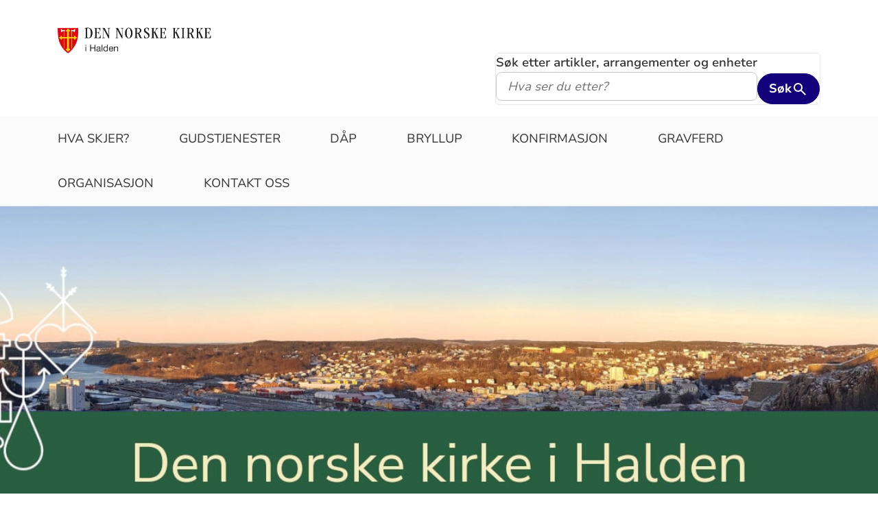

--- FILE ---
content_type: text/html; charset=utf-8
request_url: https://www.kirken.no/nb-NO/fellesrad/halden/
body_size: 8866
content:

<!doctype html>
<!--[if lt IE 7]>      <html class="no-js lt-ie9 lt-ie8 lt-ie7"> <![endif]-->
<!--[if IE 7]>         <html class="no-js lt-ie9 lt-ie8"> <![endif]-->
<!--[if IE 8]>         <html class="no-js lt-ie9"> <![endif]-->
<!--[if gt IE 8]><!-->


<!--<![endif]-->
<html class="no-js" lang="nb-NO">
<head>
    <meta charset="utf-8">
    <meta http-equiv="X-UA-Compatible" content="IE=edge,chrome=1">
    <title>Den norske kirke i Halden - Den norske kirke i Halden</title>
        <script id="CookieConsent" src="https://policy.app.cookieinformation.com/uc.js" data-culture="NB" type="text/javascript"></script>
        <script type="text/javascript">
            var funcCookies = ',latestsearches,';
            var statCookies = ',__utma,__utmz,_gid,__utmb,__utmt,_ga,__utmc,';
            var marketCookies = ',_fbp,__epiXSRF,_fbc,';
            var domain = '.www.kirken.no'
        </script>
        <script src="/scripts/cookieconsent.js"></script>

    

    <meta property="og:title" content="Den norske kirke i Halden" />
    <meta property="og:site_name" content="Den norske kirke i Halden" />
    <meta property="og:description" content="" />
    <meta property="og:url" content="https://www.kirken.no/halden" />
    <meta name="google-site-verification" content="sEiKjedN6a_oP1It8cuuBOp4kpjuza19zbElzTkVa7c" /> <!-- Added to allow scraping of google-indexed pages on kirken.no -->

    <meta name="description" />
    <meta name="keywords" content="" />
    <meta name="robots" content="index,follow" />

    <meta name="viewport" content="width=device-width, initial-scale=1">
    <link rel="icon" type="image/x-icon" href="/img/favicon.ico" />
    <link rel="stylesheet" href="/dist/kirken.css?version=1394614581" />
    
    <script>
!function(T,l,y){var S=T.location,k="script",D="instrumentationKey",C="ingestionendpoint",I="disableExceptionTracking",E="ai.device.",b="toLowerCase",w="crossOrigin",N="POST",e="appInsightsSDK",t=y.name||"appInsights";(y.name||T[e])&&(T[e]=t);var n=T[t]||function(d){var g=!1,f=!1,m={initialize:!0,queue:[],sv:"5",version:2,config:d};function v(e,t){var n={},a="Browser";return n[E+"id"]=a[b](),n[E+"type"]=a,n["ai.operation.name"]=S&&S.pathname||"_unknown_",n["ai.internal.sdkVersion"]="javascript:snippet_"+(m.sv||m.version),{time:function(){var e=new Date;function t(e){var t=""+e;return 1===t.length&&(t="0"+t),t}return e.getUTCFullYear()+"-"+t(1+e.getUTCMonth())+"-"+t(e.getUTCDate())+"T"+t(e.getUTCHours())+":"+t(e.getUTCMinutes())+":"+t(e.getUTCSeconds())+"."+((e.getUTCMilliseconds()/1e3).toFixed(3)+"").slice(2,5)+"Z"}(),iKey:e,name:"Microsoft.ApplicationInsights."+e.replace(/-/g,"")+"."+t,sampleRate:100,tags:n,data:{baseData:{ver:2}}}}var h=d.url||y.src;if(h){function a(e){var t,n,a,i,r,o,s,c,u,p,l;g=!0,m.queue=[],f||(f=!0,t=h,s=function(){var e={},t=d.connectionString;if(t)for(var n=t.split(";"),a=0;a<n.length;a++){var i=n[a].split("=");2===i.length&&(e[i[0][b]()]=i[1])}if(!e[C]){var r=e.endpointsuffix,o=r?e.location:null;e[C]="https://"+(o?o+".":"")+"dc."+(r||"services.visualstudio.com")}return e}(),c=s[D]||d[D]||"",u=s[C],p=u?u+"/v2/track":d.endpointUrl,(l=[]).push((n="SDK LOAD Failure: Failed to load Application Insights SDK script (See stack for details)",a=t,i=p,(o=(r=v(c,"Exception")).data).baseType="ExceptionData",o.baseData.exceptions=[{typeName:"SDKLoadFailed",message:n.replace(/\./g,"-"),hasFullStack:!1,stack:n+"\nSnippet failed to load ["+a+"] -- Telemetry is disabled\nHelp Link: https://go.microsoft.com/fwlink/?linkid=2128109\nHost: "+(S&&S.pathname||"_unknown_")+"\nEndpoint: "+i,parsedStack:[]}],r)),l.push(function(e,t,n,a){var i=v(c,"Message"),r=i.data;r.baseType="MessageData";var o=r.baseData;return o.message='AI (Internal): 99 message:"'+("SDK LOAD Failure: Failed to load Application Insights SDK script (See stack for details) ("+n+")").replace(/\"/g,"")+'"',o.properties={endpoint:a},i}(0,0,t,p)),function(e,t){if(JSON){var n=T.fetch;if(n&&!y.useXhr)n(t,{method:N,body:JSON.stringify(e),mode:"cors"});else if(XMLHttpRequest){var a=new XMLHttpRequest;a.open(N,t),a.setRequestHeader("Content-type","application/json"),a.send(JSON.stringify(e))}}}(l,p))}function i(e,t){f||setTimeout(function(){!t&&m.core||a()},500)}var e=function(){var n=l.createElement(k);n.src=h;var e=y[w];return!e&&""!==e||"undefined"==n[w]||(n[w]=e),n.onload=i,n.onerror=a,n.onreadystatechange=function(e,t){"loaded"!==n.readyState&&"complete"!==n.readyState||i(0,t)},n}();y.ld<0?l.getElementsByTagName("head")[0].appendChild(e):setTimeout(function(){l.getElementsByTagName(k)[0].parentNode.appendChild(e)},y.ld||0)}try{m.cookie=l.cookie}catch(p){}function t(e){for(;e.length;)!function(t){m[t]=function(){var e=arguments;g||m.queue.push(function(){m[t].apply(m,e)})}}(e.pop())}var n="track",r="TrackPage",o="TrackEvent";t([n+"Event",n+"PageView",n+"Exception",n+"Trace",n+"DependencyData",n+"Metric",n+"PageViewPerformance","start"+r,"stop"+r,"start"+o,"stop"+o,"addTelemetryInitializer","setAuthenticatedUserContext","clearAuthenticatedUserContext","flush"]),m.SeverityLevel={Verbose:0,Information:1,Warning:2,Error:3,Critical:4};var s=(d.extensionConfig||{}).ApplicationInsightsAnalytics||{};if(!0!==d[I]&&!0!==s[I]){var c="onerror";t(["_"+c]);var u=T[c];T[c]=function(e,t,n,a,i){var r=u&&u(e,t,n,a,i);return!0!==r&&m["_"+c]({message:e,url:t,lineNumber:n,columnNumber:a,error:i}),r},d.autoExceptionInstrumented=!0}return m}(y.cfg);function a(){y.onInit&&y.onInit(n)}(T[t]=n).queue&&0===n.queue.length?(n.queue.push(a),n.trackPageView({})):a()}(window,document,{src: "https://js.monitor.azure.com/scripts/b/ai.2.gbl.min.js", crossOrigin: "anonymous", cfg: {instrumentationKey: '76aa4ffb-ff81-483e-8180-5fc1ae64a8a1', disableCookiesUsage: false }});
</script>

        <!-- Matomo Tag Manager -->
        <script>
            var _mtm = window._mtm = window._mtm || [];
            _mtm.push({ 'mtm.startTime': (new Date().getTime()), 'event': 'mtm.Start' });
            var d = document, g = d.createElement('script'), s = d.getElementsByTagName('script')[0];
            g.async = true; g.src = 'https://cdn.matomo.cloud/kirken.matomo.cloud/container_FMHeAZS6.js'; s.parentNode.insertBefore(g, s);
        </script>
        <!-- End Matomo Tag Manager -->

        <script type="text/javascript">
            window.addEventListener('CookieInformationConsentGiven', function (event) {
                if (CookieInformation.getConsentGivenFor('cookie_cat_statistic')) {
                    _iaq = [
                        ['client', 'eb83458089894b088c17c9e7feb58b56'],
                        ['delivery', 370],
                        ['track', 'consume']
                    ];
                    !function (d, s) { var ia = d.createElement(s); ia.async = 1, s = d.getElementsByTagName(s)[0], ia.src = '//s.usea01.idio.episerver.net/ia.js', s.parentNode.insertBefore(ia, s) }(document, 'script');
                    !function (t, e) { var a = t.attachEvent ? 'on' : ''; t[a ? 'attachEvent' : 'addEventListener'](a + 'click', function (t) { for (t = t.srcElement || t.target; t && 'a' !== t.tagName && 'A' !== t.tagName && !t.href;)t = t.parentNode; if (t) { var a = t.href, n = e.protocol + '//' + e.host; 0 === a.indexOf(n) && /\.pdf(\?|#|$)/i.test(a) && _iaq.push(['track', 'consume', a]) } }) }(document, location);
                }
            }, false);
        </script>
</head>
<body>
    
    <div id="outer-wrap">
        <!-- Header section -->



<nav aria-label="Hopp til hovedinnholdet">
    <style>
        .skiplink { position: absolute;left: -2000px;top: 0px; z-index:999999; background:white;}
        .skiplink:focus {left: 5px;top: 90px}
    </style>
    <a href="#main-content" class="skiplink">Hopp til hovedinnholdet</a>
</nav>

<nav aria-hidden="true" aria-label="" class="nav nav-bar nav-local">
    <button class="hamburger" aria-label="toppmeny" tabindex="0">
        <span class="hamburger__line"></span>
        <span class="hamburger__line"></span>
        <span class="hamburger__line"></span>
    </button>
            <a class="nav__logo" href="/nb-NO/fellesrad/halden/">
                <img class="nav__img" class="" src="/globalassets/fellesrad/halden/bilder/dnk_halden_logo_sidestilt_hires.png" alt="Den norske kirke i Halden logo">
            </a>

    <div class="nav__container">
                <button class="nav__btn" js-nav-toggle="search">
                    <span class="icon icon-search nav__icon" aria-hidden="true"></span>
                </button>

            <button style="z-index:1000;" class="nav__btn" aria-label="språkmeny" js-nav-toggle="lang">
                <span class="icon icon-globe nav__icon" aria-hidden="true"></span>
                <span class="dnk-icon arrow-down-icon nav__icon" aria-hidden="true"></span>
            </button>
            <div class="nav__language-container" js-nav-toggle="lang">
                <h3 class="hidden">Choose the language</h3>
                <ul class="menu__lang-list">
                        <li>
                            <a class="menu__link" title="Samisk kirkeliv" href="/nb-NO/om-kirken/slik-styres-kirken/samisk-kirkeliv/">
                                Samisk kirkeliv
                            </a>
                        </li>
                        <li>
                            <a class="menu__link" title="Church of Norway" href="/nb-NO/church-of-norway/">
                                Church of Norway
                            </a>
                        </li>
                        <li>
                            <a class="menu__link" title="Die Norwegische Kirche" href="/nb-NO/om-kirken/die-norwegische-kirche/">
                                Die Norwegische Kirche
                            </a>
                        </li>
                </ul>
            </div>
    </div>

    <div class="menu">
                <div class="menu__container menu__container--white" aria-hidden="true">
                    

                    
<ul class="menu__list">
        <li class="menu__list-item">
                <a class="menu__link" href='/nb-NO/fellesrad/halden/hvaskjer/'> Hva skjer?</a>
        </li>
        <li class="menu__list-item">
                <a class="menu__link" href='/nb-NO/fellesrad/halden/temaer/gudstjenester/'> Gudstjenester</a>
        </li>
        <li class="menu__list-item">
                <a class="menu__link" href='/nb-NO/fellesrad/halden/temaer/d%C3%A5p/'> D&#xE5;p</a>
        </li>
        <li class="menu__list-item">
                <a class="menu__link" href='/nb-NO/fellesrad/halden/temaer/bryllup/'> Bryllup</a>
        </li>
        <li class="menu__list-item">
                <a class="menu__link" href='/nb-NO/fellesrad/halden/temaer/konfirmasjon/'> Konfirmasjon</a>
        </li>
        <li class="menu__list-item">
                <a class="menu__link" href='/nb-NO/fellesrad/halden/temaer/gravferd_kirkegaard/'> Gravferd</a>
        </li>
        <li class="menu__list-item">
                <a class="menu__link" href='/nb-NO/fellesrad/halden/temaer/organiasajon_og_ansatte/organisasjon/'> Organisasjon</a>
        </li>
        <li class="menu__list-item">
                <a class="menu__link" href='/nb-NO/fellesrad/halden/temaer/organiasajon_og_ansatte/kontakt%20oss/'> Kontakt oss</a>
        </li>
</ul>

                </div>

    </div>
            <div class="nav__search-container search--standalone" js-nav-toggle="search">
                

<form id="search-box-mobile_form" js-latestsearch js-tabpanel="1" role="search" action="/nb-NO/fellesrad/halden/s%C3%B8keresultat/" class="search-form" js-form-type="aggregated">
<input id="streetsearch" name="streetsearch" type="hidden" value="false" /><input id="congregationsearch" name="congregationsearch" type="hidden" value="false" /><input id="streetname" name="streetname" type="hidden" value="" /><input id="streetnumber" name="streetnumber" type="hidden" value="" /><input id="code" name="code" type="hidden" value="" />    <div class="search2024__search-wrapper">
        <div class="aggregatedSearch__search">
            <label for="search-box-mobile">
                Søk etter artikler, arrangementer og enheter
            </label>
            <input aria-label="Hva ser du etter?" autocomplete="off" class="search2024__input" id="search-box-mobile" js-autocomplete-type="" js-phrase-search="0" js-type-search="" name="q" placeholder="Hva ser du etter?" required="" startpageid="4670426" type="search" value="" />
        </div>
        <div class="search2024__submit-wrapper">
            <button type="submit" class="styles2024-primary-button" style="" title="Søk">
                Søk
                <svg xmlns="http://www.w3.org/2000/svg" height="24px" viewBox="0 -960 960 960" width="24px" fill="#e8eaed"><path d="M784-120 532-372q-30 24-69 38t-83 14q-109 0-184.5-75.5T120-580q0-109 75.5-184.5T380-840q109 0 184.5 75.5T640-580q0 44-14 83t-38 69l252 252-56 56ZM380-400q75 0 127.5-52.5T560-580q0-75-52.5-127.5T380-760q-75 0-127.5 52.5T200-580q0 75 52.5 127.5T380-400Z"/></svg>
            </button>
        </div>
    </div>
    <div style="display: none;" js-suggestions>
    </div>
</form>

<script>
    // JavaScript function to extract query parameter and set it in a span
    function setQueryParamValue() {
        // Get the query string from the URL
        const params = new URLSearchParams(window.location.search);

        // Get the value of the 'name' parameter
        const currentSearch = params.get('q');

        var phrases = document.getElementsByClassName('phrase-selector-class')

        // Find the span element by its ID and set its inner text
        if (currentSearch) {
            for (var i = 0; i < phrases.length; i++) {
                phrases[i].innerHTML = currentSearch;
            }
        }
    }

    // Ensure the function runs after the page loads
    window.onload = setQueryParamValue;
</script>
            </div>
</nav>
<div class="nav__spacer"></div>        <div class="logo-bar " aria-label="lenke til startside og søk" role="navigation">
            <div class="logo-bar__wrapper">

                <div class="logo-bar__logo">
                    <a href="/nb-NO/fellesrad/halden/" aria-label="Til startsiden">
                        <img alt="Til startsiden" src="/globalassets/fellesrad/halden/bilder/dnk_halden_logo_sidestilt_hires.png">
                    </a>
                </div>
                    <div class="logo-bar__search search--standalone">
                        

<form id="search-box_form" js-latestsearch js-tabpanel="1" role="search" action="/nb-NO/fellesrad/halden/s%C3%B8keresultat/" class="search-form" js-form-type="aggregated">
<input id="streetsearch" name="streetsearch" type="hidden" value="false" /><input id="congregationsearch" name="congregationsearch" type="hidden" value="false" /><input id="streetname" name="streetname" type="hidden" value="" /><input id="streetnumber" name="streetnumber" type="hidden" value="" /><input id="code" name="code" type="hidden" value="" />    <div class="search2024__search-wrapper">
        <div class="aggregatedSearch__search">
            <label for="search-box">
                Søk etter artikler, arrangementer og enheter
            </label>
            <input aria-label="Hva ser du etter?" autocomplete="off" class="search2024__input" id="search-box" js-autocomplete-type="" js-phrase-search="0" js-type-search="" name="q" placeholder="Hva ser du etter?" required="" startpageid="4670426" type="search" value="" />
        </div>
        <div class="search2024__submit-wrapper">
            <button type="submit" class="styles2024-primary-button" style="" title="Søk">
                Søk
                <svg xmlns="http://www.w3.org/2000/svg" height="24px" viewBox="0 -960 960 960" width="24px" fill="#e8eaed"><path d="M784-120 532-372q-30 24-69 38t-83 14q-109 0-184.5-75.5T120-580q0-109 75.5-184.5T380-840q109 0 184.5 75.5T640-580q0 44-14 83t-38 69l252 252-56 56ZM380-400q75 0 127.5-52.5T560-580q0-75-52.5-127.5T380-760q-75 0-127.5 52.5T200-580q0 75 52.5 127.5T380-400Z"/></svg>
            </button>
        </div>
    </div>
    <div style="display: none;" js-suggestions>
    </div>
</form>

<script>
    // JavaScript function to extract query parameter and set it in a span
    function setQueryParamValue() {
        // Get the query string from the URL
        const params = new URLSearchParams(window.location.search);

        // Get the value of the 'name' parameter
        const currentSearch = params.get('q');

        var phrases = document.getElementsByClassName('phrase-selector-class')

        // Find the span element by its ID and set its inner text
        if (currentSearch) {
            for (var i = 0; i < phrases.length; i++) {
                phrases[i].innerHTML = currentSearch;
            }
        }
    }

    // Ensure the function runs after the page loads
    window.onload = setQueryParamValue;
</script>
                    </div>
            </div>
        </div>
        <div class="menu-bar global-nav" role="navigation" aria-label="hovedmeny">
            <div class="global-nav-wrap">
                    <h1 class="visuallyhidden">Den norske kirke i Halden</h1>
                

<ul>
        <li class="nav-list">
                <a class="" href='/nb-NO/fellesrad/halden/hvaskjer/'> Hva skjer?</a>
        </li>
        <li class="nav-list">
                <a class="" href='/nb-NO/fellesrad/halden/temaer/gudstjenester/'> Gudstjenester</a>
        </li>
        <li class="nav-list">
                <a class="" href='/nb-NO/fellesrad/halden/temaer/d%C3%A5p/'> D&#xE5;p</a>
        </li>
        <li class="nav-list">
                <a class="" href='/nb-NO/fellesrad/halden/temaer/bryllup/'> Bryllup</a>
        </li>
        <li class="nav-list">
                <a class="" href='/nb-NO/fellesrad/halden/temaer/konfirmasjon/'> Konfirmasjon</a>
        </li>
        <li class="nav-list">
                <a class="" href='/nb-NO/fellesrad/halden/temaer/gravferd_kirkegaard/'> Gravferd</a>
        </li>
        <li class="nav-list">
                <a class="" href='/nb-NO/fellesrad/halden/temaer/organiasajon_og_ansatte/organisasjon/'> Organisasjon</a>
        </li>
        <li class="nav-list">
                <a class="" href='/nb-NO/fellesrad/halden/temaer/organiasajon_og_ansatte/kontakt%20oss/'> Kontakt oss</a>
        </li>
</ul>

            </div>
        </div>
            <header role="banner" id="top" aria-label="Topbanner" class="header-main header-main--photo" style="background-image: url('/globalassets/fellesrad/halden/bilder/webbanner_gr%C3%B8nn2021.jpg')">
                    <img class="mobile" alt="Toppbilde for Den norske kirke i Halden" src="/globalassets/fellesrad/halden/bilder/webbanner_gr%C3%B8nn2021.jpg" />
            </header>
        <!-- Site-overlay used for mobile menu handling -->
        <div class="site-overlay"></div>
        <div id="inner-wrap" class="inner-wrap inner-wrap--marginless">
            <!-- Nav drop shadow, transparent overlay -->
            <!-- Breadcrumbs section -->
            

            <!-- end Breadcrumbs section-->
            <!-- Main content section -->
            <div id="main-content" class="content " role="main">
                


    
<div><div class="content-area-float-fix">
<div class="article-teaser">
    <div class="article-image">
            <a aria-hidden="true" tabindex="-1" href="/nb-NO/fellesrad/halden/toppsaker/t%C3%A5rnagent/">
                <picture><source srcset="/contentassets/eac23492236a42518005675b87b2ad63/t%C3%A5rnagent_hvit.jpg?width=400&height=224&quality=80&contId=7285578 400w, /contentassets/eac23492236a42518005675b87b2ad63/t%C3%A5rnagent_hvit.jpg?width=800&height=448&quality=80&contId=7285578 800w, /contentassets/eac23492236a42518005675b87b2ad63/t%C3%A5rnagent_hvit.jpg?width=820&height=459&quality=80&contId=7285578 820w, /contentassets/eac23492236a42518005675b87b2ad63/t%C3%A5rnagent_hvit.jpg?width=1640&height=919&quality=80&contId=7285578 1640w"sizes="(max-width: 820px) 100vw, 400px"/><img alt="T&#229;rnagentl&#248;rdag 24. og 31. januar 2026"src="/contentassets/eac23492236a42518005675b87b2ad63/t%C3%A5rnagent_hvit.jpg?width=400&height=224&quality=80&contId=7285578"loading="lazy"decoding="async"/></picture>
            </a>
    </div>
    <div class="article-text">
        <h2><a href="/nb-NO/fellesrad/halden/toppsaker/t%C3%A5rnagent/" title="Les mer om T&#xE5;rnagentl&#xF8;rdag 24. og 31. januar 2026">T&#xE5;rnagentl&#xF8;rdag 24. og 31. januar 2026</a></h2>
        <p>Alle barn p&#xE5; 3. trinn inviteres til &#xE5; v&#xE6;re T&#xE5;rnagenter i enten Rokke eller Idd kirke!</p>
        <a href="/nb-NO/fellesrad/halden/toppsaker/t%C3%A5rnagent/" title="Les mer om T&#xE5;rnagentl&#xF8;rdag 24. og 31. januar 2026">Les mer<i class="dnk-icon angle-right-icon" aria-hidden="true"></i></a>
    </div>
</div>
</div><div class="content-area-float-fix">
<div class="article-teaser">
    <div class="article-image">
            <a aria-hidden="true" tabindex="-1" href="/nb-NO/fellesrad/halden/toppsaker/torsdag%20med%20trond/">
                <picture><source srcset="/contentassets/77f1499c81394d93976f0ac8a42b56f9/banner%20trondb.jpg?width=400&height=224&quality=80&contId=7442765 400w, /contentassets/77f1499c81394d93976f0ac8a42b56f9/banner%20trondb.jpg?width=800&height=448&quality=80&contId=7442765 800w, /contentassets/77f1499c81394d93976f0ac8a42b56f9/banner%20trondb.jpg?width=820&height=459&quality=80&contId=7442765 820w, /contentassets/77f1499c81394d93976f0ac8a42b56f9/banner%20trondb.jpg?width=1640&height=919&quality=80&contId=7442765 1640w"sizes="(max-width: 820px) 100vw, 400px"/><img alt="Trond Bakkevig"src="/contentassets/77f1499c81394d93976f0ac8a42b56f9/banner%20trondb.jpg?width=400&height=224&quality=80&contId=7442765"loading="lazy"decoding="async"/></picture>
            </a>
    </div>
    <div class="article-text">
        <h2><a href="/nb-NO/fellesrad/halden/toppsaker/torsdag%20med%20trond/" title="Les mer om Torsdagskveld i Berg med Trond Bakkevig">Torsdagskveld i Berg med Trond Bakkevig</a></h2>
        <p>Kulturutvalget i Berg &#xF8;nsker velkommen til torsdagskveld i Berg 29. januar kl 19.00. Da kommer Trond Bakkevig for &#xE5; snakke om tro, verdier, livssyn og politikk. Arrangementet finner sted i Berg kirkestue. Gratis inngang, men, mulighet for &#xE5; gi en gave.&#xA;</p>
        <a href="/nb-NO/fellesrad/halden/toppsaker/torsdag%20med%20trond/" title="Les mer om Torsdagskveld i Berg med Trond Bakkevig">Les mer<i class="dnk-icon angle-right-icon" aria-hidden="true"></i></a>
    </div>
</div>
</div><div class="content-area-float-fix">
    <div class="calender-external">
            <span>Browseren din har feilaktig blitt gjenskjent som en bot utifra User-agent verdien = Mozilla/5.0 (Macintosh; Intel Mac OS X 10_15_7) AppleWebKit/537.36 (KHTML, like Gecko) Chrome/131.0.0.0 Safari/537.36; ClaudeBot/1.0; &#x2B;claudebot@anthropic.com) . Vi hadde satt stor pris på om du kunne sende denne feilmeldingen til: skjeri@kirken.no slik at vi får fikset dette for deg og alle andre med samme browser</span>
    </div>
</div><div class="content-area-float-fix">
    <div id="archive-list-wrap" class="stand-alone-module">
        <h2>Aktuelt</h2>
        <ul id="manual-list-wrap-ul">

                    <li class="archive-element">
                                <a aria-hidden="true" tabindex="-1" href="/nb-NO/fellesrad/halden/aktuelt/kveldsb%C3%B8nn%20%20i%20berg%20pilegrimsherberge/">
                                    <div class="overlay"></div>
                                        <picture><source srcset="/contentassets/d3ceb8e40c1f4761bc4b64ed47e50d6b/462586242_2235322686868062_4866280788504200367_n.jpg?width=229&height=128&quality=80&contId=7371802 229w, /contentassets/d3ceb8e40c1f4761bc4b64ed47e50d6b/462586242_2235322686868062_4866280788504200367_n.jpg?width=458&height=257&quality=80&contId=7371802 458w"sizes="227px"/><img alt="Alteret i Berg pilegrimsherberge"src="/contentassets/d3ceb8e40c1f4761bc4b64ed47e50d6b/462586242_2235322686868062_4866280788504200367_n.jpg?width=229&height=128&quality=80&contId=7371802"loading="lazy"decoding="async"/></picture>
                                </a>
                        
                        <h3><a href="/nb-NO/fellesrad/halden/aktuelt/kveldsb%C3%B8nn%20%20i%20berg%20pilegrimsherberge/">Kveldsb&#xF8;nn i Berg pilegrimsherberge</a></h3>
                        <p><a href="/nb-NO/fellesrad/halden/aktuelt/kveldsb%C3%B8nn%20%20i%20berg%20pilegrimsherberge/">Berg pilegrimsherberge er det r&#xF8;de stabburet tvers over veien for Berg kirke. Hver tirsdag kl.19.00 kan du bli med p&#xE5; kveldsb&#xF8;nn i pilegrimsherbergets stille rom.&#xA;<i class="dnk-icon arrow-icon" aria-hidden="true"></i></a></p>
                    </li>
                    <li class="archive-element">
                                <a aria-hidden="true" tabindex="-1" href="/nb-NO/fellesrad/halden/aktuelt/halden%20barnekor/">
                                    <div class="overlay"></div>
                                        <picture><source srcset="/globalassets/fellesrad/halden/bilder/6858_42916_30bb8e8cec.jpg?width=229&height=128&quality=80&contId=7010089 229w, /globalassets/fellesrad/halden/bilder/6858_42916_30bb8e8cec.jpg?width=458&height=257&quality=80&contId=7010089 458w"sizes="227px"/><img alt="Halden barne- og ungdomskor under ledelse av Marie H&#229;kensen. Bilde fra jubileumskonsert i Brygga kultursal."src="/globalassets/fellesrad/halden/bilder/6858_42916_30bb8e8cec.jpg?width=229&height=128&quality=80&contId=7010089"loading="lazy"decoding="async"/></picture>
                                </a>
                        
                        <h3><a href="/nb-NO/fellesrad/halden/aktuelt/halden%20barnekor/">Halden barnekor</a></h3>
                        <p><a href="/nb-NO/fellesrad/halden/aktuelt/halden%20barnekor/">Halden barnekor er et kor for barn fra 5 &#xE5;r til 4. trinn. De &#xF8;ver onsdager i Immanuels kirke, og tar imot nye sangere.<i class="dnk-icon arrow-icon" aria-hidden="true"></i></a></p>
                    </li>
                    <li class="archive-element">
                                <a aria-hidden="true" tabindex="-1" href="/nb-NO/fellesrad/halden/aktuelt/halden%20ungdomskor/">
                                    <div class="overlay"></div>
                                        <picture><source srcset="/contentassets/9ff163aaadb24668a4c6f8c757ee66d3/6858_42916_35acaca0c4.jpg?width=229&height=128&quality=80&contId=7010109 229w, /contentassets/9ff163aaadb24668a4c6f8c757ee66d3/6858_42916_35acaca0c4.jpg?width=458&height=257&quality=80&contId=7010109 458w"sizes="227px"/><img alt="Halden ungdomskor under ledelse av Marie H&#229;kensen"src="/contentassets/9ff163aaadb24668a4c6f8c757ee66d3/6858_42916_35acaca0c4.jpg?width=229&height=128&quality=80&contId=7010109"loading="lazy"decoding="async"/></picture>
                                </a>
                        
                        <h3><a href="/nb-NO/fellesrad/halden/aktuelt/halden%20ungdomskor/">Halden ungdomskor</a></h3>
                        <p><a href="/nb-NO/fellesrad/halden/aktuelt/halden%20ungdomskor/">Halden ungdomskor er et kor for deg som g&#xE5;r i 5. trinn&#xA0;og oppover. De &#xF8;ver onsdager i Immanuels kirke.<i class="dnk-icon arrow-icon" aria-hidden="true"></i></a></p>
                    </li>
                    <li class="archive-element">
                                <a aria-hidden="true" tabindex="-1" href="/nb-NO/fellesrad/halden/aktuelt/trenger%20du%20en%20%C3%A5%20snakke%20med%20i%20jula/">
                                    <div class="overlay"></div>
                                        <picture><source srcset="/globalassets/%20nasjonale%20bilder%20og%20blokker%20%20fri%20bruk%20%20ikke%20last%20opp%20her/jobb%20og%20frivillig%20i%20kirken/diakon/diakon%20-%20foto%20jarle%20hagen%204.jpg?width=229&height=128&quality=80&contId=5990616 229w, /globalassets/%20nasjonale%20bilder%20og%20blokker%20%20fri%20bruk%20%20ikke%20last%20opp%20her/jobb%20og%20frivillig%20i%20kirken/diakon/diakon%20-%20foto%20jarle%20hagen%204.jpg?width=458&height=257&quality=80&contId=5990616 458w"sizes="227px"/><img alt=""src="/globalassets/%20nasjonale%20bilder%20og%20blokker%20%20fri%20bruk%20%20ikke%20last%20opp%20her/jobb%20og%20frivillig%20i%20kirken/diakon/diakon%20-%20foto%20jarle%20hagen%204.jpg?width=229&height=128&quality=80&contId=5990616"loading="lazy"decoding="async"/></picture>
                                </a>
                        
                        <h3><a href="/nb-NO/fellesrad/halden/aktuelt/trenger%20du%20en%20%C3%A5%20snakke%20med%20i%20jula/">Trenger du en &#xE5; snakke med?</a></h3>
                        <p><a href="/nb-NO/fellesrad/halden/aktuelt/trenger%20du%20en%20%C3%A5%20snakke%20med%20i%20jula/">Er du i en utfordrende livssituasjon? Da kan det v&#xE6;rt godt &#xE5; ha noen &#xE5; snakke med. Det koster ikke noe &#xE5; snakke med en diakon eller prest, og her finner du mer informasjon om hvordan du kan komme i kontakt.<i class="dnk-icon arrow-icon" aria-hidden="true"></i></a></p>
                    </li>
            <div class="grid-sizer"></div>
            <div class="gutter-sizer"></div>
        </ul>
        <div class="go-to-all">
            <a href="/nb-NO/fellesrad/halden/aktuelt/">Alle artikler</a><i class="dnk-icon angle-right-icon" aria-hidden="true"></i>
        </div>
    </div>
</div><div class="content-area-float-fix"><section class="tema-meny" role="navigation" aria-label="Meny for">

    
<ul>
        <li>
                <i class="dnk-icon angle-right-icon" aria-hidden="true"></i>
                <a class="" href='/nb-NO/fellesrad/halden/hvaskjer/'> Hva skjer?</a>
        </li>
        <li>
                <i class="dnk-icon angle-right-icon" aria-hidden="true"></i>
                <a class="" href='/nb-NO/fellesrad/halden/temaer/gudstjenester/'> Gudstjenester</a>
        </li>
        <li>
                <i class="dnk-icon angle-right-icon" aria-hidden="true"></i>
                <a class="" href='/nb-NO/fellesrad/halden/menigheter-forward/menigheter-landingsside/'> Menigheter og kirker</a>
        </li>
        <li>
                <i class="dnk-icon angle-right-icon" aria-hidden="true"></i>
                <a class="" href='/nb-NO/fellesrad/halden/temaer/trosopplaringbarnogunge/'> Trosoppl&#xE6;ring/Barn og unge</a>
        </li>
        <li>
                <i class="dnk-icon angle-right-icon" aria-hidden="true"></i>
                <a class="" href='/nb-NO/fellesrad/halden/temaer/konfirmasjon/'> Konfirmasjon</a>
        </li>
        <li>
                <i class="dnk-icon angle-right-icon" aria-hidden="true"></i>
                <a class="" href='/nb-NO/fellesrad/halden/temaer/d%C3%A5p/'> D&#xE5;p</a>
        </li>
        <li>
                <i class="dnk-icon angle-right-icon" aria-hidden="true"></i>
                <a class="" href='/nb-NO/fellesrad/halden/temaer/bryllup/'> Bryllup</a>
        </li>
        <li>
                <i class="dnk-icon angle-right-icon" aria-hidden="true"></i>
                <a class="" href='/nb-NO/fellesrad/halden/temaer/diakoniomsorg/'> Diakoni/Omsorg</a>
        </li>
        <li>
                <i class="dnk-icon angle-right-icon" aria-hidden="true"></i>
                <a class="" href='/nb-NO/fellesrad/halden/temaer/gravferd_kirkegaard/'> Gravferd/Kirkeg&#xE5;rder</a>
        </li>
        <li>
                <i class="dnk-icon angle-right-icon" aria-hidden="true"></i>
                <a class="" href='/nb-NO/fellesrad/halden/temaer/menighetsbladet/'> Menighetsbladet</a>
        </li>
        <li>
                <i class="dnk-icon angle-right-icon" aria-hidden="true"></i>
                <a class="" href='/nb-NO/fellesrad/halden/temaer/utleie/'> Utleie</a>
        </li>
        <li>
                <i class="dnk-icon angle-right-icon" aria-hidden="true"></i>
                <a class="" href='/nb-NO/fellesrad/halden/temaer/organiasajon_og_ansatte/'> Organisasjon og ansatte</a>
        </li>
        <li>
                <i class="dnk-icon angle-right-icon" aria-hidden="true"></i>
                <a class="" href='/nb-NO/fellesrad/halden/temaer/prislister/'> Prislister</a>
        </li>
</ul>

</section>
</div><div class="content-area-float-fix">

<div class="quote-teaser">
    <div class="quote-teaser__wrapper">
        <h2 class="quote-teaser__header">
                Dagens bibelord
        </h2>
        <p class="quote-teaser__reference">
Lukas 18,35–43        </p>
        <p class="quote-teaser__quote">
35   Da Jesus n&#xE6;rmet seg Jeriko, satt en blind mann ved veien og tigget.   36   Mannen h&#xF8;rte at det var mye folk p&#xE5; veien, og spurte hva...        </p>
        <a class="quote-teaser__link" href="/nb-NO/kristen-tro/dagens%20bibelord/" title="Les mer om Dagens bibelord">
            Les mer <i class="dnk-icon angle-right-icon" aria-hidden="true"></i>
        </a>
    </div>
</div></div></div>



            </div>
            <!-- end Main content section -->
            <!-- Footer section -->
            

<footer class="universal footer" role="contentinfo">
    <div class="content">
        <h2 itemprop="name">
            <a href="/nb-NO/fellesrad/halden/" title="Til startsiden">
                <img class="footer__logo" alt="Den norske kirke i Halden logo" src="/globalassets/fellesrad/halden/bilder/dnk_halden_logo_sidestilt_hires.png"/>
            </a>
            <span class="visuallyhidden">Kontaktinformasjon for Den norske kirke i Halden</span>
        </h2>
        <div class="wrap">
            <div class="column">

<p><strong>Kirkevergekontoret og kirkekontor for alle Den norske kirkes menigheter i Halden ligger i Os all&eacute;, rett ved Os gravlund.</strong></p>            </div>
            <div class="column">

<p><em><strong>Postadresse:</strong><br /></em>Os all&eacute; 13,&nbsp;1777 Halden</p>
<p><strong><em>Telefon:</em></strong><br />69 17 95 30</p>            </div>
            <div class="column">

<p><strong><em>&Aring;pningstider:</em></strong><br />Tirsdag - Torsdag kl 10-14&nbsp;</p>            </div>
            <div class="column">
                    <ul>
                                <li>
                                    <a class="footer-link" title="F&#xF8;lg oss p&#xE5; Facebook!" target="_blank" href="/nb-NO/fellesrad/halden/kirken%20i%20halden%20p%C3%A5%20facebook/">
                                        <span class="text">Kirken i Halden p&#xE5; Facebook</span>
                                    </a>
                                    <i class="dnk-icon arrow-icon" aria-hidden="true"></i>
                                </li>
                                <li>
                                    <a class="footer-link" title="Varsle om kritikkverdige forhold" href="/nb-NO/fellesrad/halden/varsling/">
                                        <span class="text">Vil du varsle?</span>
                                    </a>
                                    <i class="dnk-icon arrow-icon" aria-hidden="true"></i>
                                </li>
                        <li>
                            <a class="footer-link" href="https://uustatus.no/nb/erklaringer/publisert/cf0065e1-cc1b-4a33-adf0-5d66460e484c" target="_blank" rel="noopener noereferrer">Tilgjengelighetserklæring</a>
                            <i class="dnk-icon arrow-icon" aria-hidden="true"></i>
                        </li>
                    </ul>
            </div>
            <div class="disclaimer-footer">
                &copy; 2026  <p>Halden kirkelige fellesr&aring;d</p>
<p>&nbsp;</p>
            </div>
    </div>
</footer>
            <!-- end Footer section -->
        </div>
    </div>

    <div class="geolocation-info" js-geolocation-info>
    <div class="geolocation-info__content">
        <h2 class="geolocation-info__header">Beklager, men vi kan ikke finne din posisjon pga instillingene i nettleseren din. Du må tillate autolokasjon for å kunne benytte denne funksjonaliteten:  </h2>
        <div class="geolocation-info__instruction">
                <h3>
                    Se instruksjoner for din nettlester under:
                </h3>
                <h4>
                    Internet explorer
                </h4>
                <p>
                    Internet options / Privacy / Location / klikk på "Clear sites"
                </p>
                <h4>
                    Chrome
                </h4>
                <p>
                    Settings / Advanced / Priacy and security / Content settings / Location -> Fjern "kirken.no" fra blokkert-lista
                </p>
                <h4>
                    Firefox
                </h4>
                <p>
                    Options / søk etter "location" / settings / Fjern "Kirken.no" fra blokkert
                </p>
                <h4>
                    Safari
                </h4>
                <p>
                    Settings for this website / Location -> "Allow"
                </p>
        </div>
        <button class="geolocation-info__button" js-geolocation-close tabindex="0">Takk</button>
    </div>
    
    <div class="geolocation-info__background"></div>
</div>


    <script type="text/javascript" src="/scripts/vendor/modernizr-custom.min.js"></script>
    <script type="text/javascript" src="/scripts/vendor/imagesloaded.pkgd.min.js"></script>
    <script type="text/javascript" src="/scripts/jquery.min.js"></script>
    <script type="text/javascript" src="/scripts/alpine-3.14.9.min.js"></script>
    <script type="text/javascript" src="/scripts/autocomplete.js"></script>
    <script type="text/javascript" src="/scripts/jquery-ui.min.js"></script>
    <script type="text/javascript" src="/scripts/datepicker-nb.js"></script>
    <script type="text/javascript" src="/scripts/polyfills/urlSearchParamsPolyfill.js"></script>
    <script type="text/javascript" src="/scripts/polyfills/promise.min.js"></script>
    <script type="text/javascript" src="/scripts/polyfills/fetch.js"></script>
    <script type="text/javascript" src="/scripts/polyfills/closest.js"></script>
    <script type="text/javascript" src="/scripts/all.js?version=1394614581"></script>
    <script type="text/javascript" src="/scripts/calendarSearch.js"></script>
    <script type="text/javascript" src="/scripts/dropdown.js"></script>
    <script type="text/javascript" src="/scripts/anchor_scroll.js"></script>
    <script type="text/javascript" src="/scripts/LightRange.min.js"></script>



</body>
<script defer="defer" src="/Util/Find/epi-util/find.js"></script>
<script>
document.addEventListener('DOMContentLoaded',function(){if(typeof FindApi === 'function'){var api = new FindApi();api.setApplicationUrl('/');api.setServiceApiBaseUrl('/find_v2/');api.processEventFromCurrentUri();api.bindWindowEvents();api.bindAClickEvent();api.sendBufferedEvents();}})
</script>

</html>


--- FILE ---
content_type: text/css
request_url: https://www.kirken.no/dist/kirken.css?version=1394614581
body_size: 47754
content:
/*!***********************************************************************************************************************************************************!*\
  !*** css ./node_modules/css-loader/dist/cjs.js!./node_modules/postcss-loader/dist/cjs.js!./node_modules/sass-loader/dist/cjs.js!./src/styles/kirken.scss ***!
  \***********************************************************************************************************************************************************/
@charset "UTF-8";
* {
  -webkit-box-sizing: border-box;
  -moz-box-sizing: border-box;
  box-sizing: border-box;
}

/*! jQuery UI - v1.12.1 - 2019-03-14
* http://jqueryui.com
* Includes: core.css, datepicker.css, theme.css
* To view and modify this theme, visit http://jqueryui.com/themeroller/?scope=&folderName=base&cornerRadiusShadow=8px&offsetLeftShadow=0px&offsetTopShadow=0px&thicknessShadow=5px&opacityShadow=30&bgImgOpacityShadow=0&bgTextureShadow=flat&bgColorShadow=666666&opacityOverlay=30&bgImgOpacityOverlay=0&bgTextureOverlay=flat&bgColorOverlay=aaaaaa&iconColorError=cc0000&fcError=5f3f3f&borderColorError=f1a899&bgTextureError=flat&bgColorError=fddfdf&iconColorHighlight=777620&fcHighlight=777620&borderColorHighlight=dad55e&bgTextureHighlight=flat&bgColorHighlight=fffa90&iconColorActive=ffffff&fcActive=ffffff&borderColorActive=003eff&bgTextureActive=flat&bgColorActive=007fff&iconColorHover=555555&fcHover=2b2b2b&borderColorHover=cccccc&bgTextureHover=flat&bgColorHover=ededed&iconColorDefault=777777&fcDefault=454545&borderColorDefault=c5c5c5&bgTextureDefault=flat&bgColorDefault=f6f6f6&iconColorContent=444444&fcContent=333333&borderColorContent=dddddd&bgTextureContent=flat&bgColorContent=ffffff&iconColorHeader=444444&fcHeader=333333&borderColorHeader=dddddd&bgTextureHeader=flat&bgColorHeader=e9e9e9&cornerRadius=3px&fwDefault=normal&fsDefault=1em&ffDefault=Arial%2CHelvetica%2Csans-serif
* Copyright jQuery Foundation and other contributors; Licensed MIT */
.ui-helper-hidden {
  display: none;
}

.ui-helper-hidden-accessible {
  border: 0;
  clip: rect(0 0 0 0);
  height: 1px;
  margin: -1px;
  overflow: hidden;
  padding: 0;
  position: absolute;
  width: 1px;
}

.ui-helper-reset {
  margin: 0;
  padding: 0;
  border: 0;
  outline: 0;
  line-height: 1.3;
  text-decoration: none;
  font-size: 100%;
  list-style: none;
}

.ui-helper-clearfix:before, .ui-helper-clearfix:after {
  content: "";
  display: table;
  border-collapse: collapse;
}

.ui-helper-clearfix:after {
  clear: both;
}

.ui-helper-zfix {
  width: 100%;
  height: 100%;
  top: 0;
  left: 0;
  position: absolute;
  opacity: 0;
  filter: Alpha(Opacity=0);
}

.ui-front {
  z-index: 100;
}

.ui-state-disabled {
  cursor: default !important;
  pointer-events: none;
}

.ui-icon {
  display: inline-block;
  vertical-align: middle;
  margin-top: -0.25em;
  position: relative;
  text-indent: -99999px;
  overflow: hidden;
  background-repeat: no-repeat;
}

.ui-widget-icon-block {
  left: 50%;
  margin-left: -8px;
  display: block;
}

.ui-widget-overlay {
  position: fixed;
  top: 0;
  left: 0;
  width: 100%;
  height: 100%;
}

.ui-datepicker {
  width: 17em;
  padding: 0.2em 0.2em 0;
  display: none;
}

.ui-datepicker .ui-datepicker-header {
  position: relative;
  padding: 0.2em 0;
}

.ui-datepicker .ui-datepicker-prev, .ui-datepicker .ui-datepicker-next {
  position: absolute;
  top: 2px;
  width: 1.8em;
  height: 1.8em;
}

.ui-datepicker .ui-datepicker-prev-hover, .ui-datepicker .ui-datepicker-next-hover {
  top: 1px;
}

.ui-datepicker .ui-datepicker-prev {
  left: 2px;
}

.ui-datepicker .ui-datepicker-next {
  right: 2px;
}

.ui-datepicker .ui-datepicker-prev-hover {
  left: 1px;
}

.ui-datepicker .ui-datepicker-next-hover {
  right: 1px;
}

.ui-datepicker .ui-datepicker-prev span, .ui-datepicker .ui-datepicker-next span {
  display: block;
  position: absolute;
  left: 50%;
  margin-left: -8px;
  top: 50%;
  margin-top: -8px;
}

.ui-datepicker .ui-datepicker-title {
  margin: 0 2.3em;
  line-height: 1.8em;
  text-align: center;
}

.ui-datepicker .ui-datepicker-title select {
  font-size: 1em;
  margin: 1px 0;
}

.ui-datepicker select.ui-datepicker-month, .ui-datepicker select.ui-datepicker-year {
  width: 45%;
}

.ui-datepicker table {
  width: 100%;
  font-size: 0.9em;
  border-collapse: collapse;
  margin: 0 0 0.4em;
}

.ui-datepicker th {
  padding: 0.7em 0.3em;
  text-align: center;
  font-weight: bold;
  border: 0;
}

.ui-datepicker td {
  border: 0;
  padding: 1px;
}

.ui-datepicker td span, .ui-datepicker td a {
  display: block;
  padding: 0.2em;
  text-align: right;
  text-decoration: none;
}

.ui-datepicker .ui-datepicker-buttonpane {
  background-image: none;
  margin: 0.7em 0 0 0;
  padding: 0 0.2em;
  border-left: 0;
  border-right: 0;
  border-bottom: 0;
}

.ui-datepicker .ui-datepicker-buttonpane button {
  float: right;
  margin: 0.5em 0.2em 0.4em;
  cursor: pointer;
  padding: 0.2em 0.6em 0.3em 0.6em;
  width: auto;
  overflow: visible;
}

.ui-datepicker .ui-datepicker-buttonpane button.ui-datepicker-current {
  float: left;
}

.ui-datepicker.ui-datepicker-multi {
  width: auto;
}

.ui-datepicker-multi .ui-datepicker-group {
  float: left;
}

.ui-datepicker-multi .ui-datepicker-group table {
  width: 95%;
  margin: 0 auto 0.4em;
}

.ui-datepicker-multi-2 .ui-datepicker-group {
  width: 50%;
}

.ui-datepicker-multi-3 .ui-datepicker-group {
  width: 33.3%;
}

.ui-datepicker-multi-4 .ui-datepicker-group {
  width: 25%;
}

.ui-datepicker-multi .ui-datepicker-group-last .ui-datepicker-header, .ui-datepicker-multi .ui-datepicker-group-middle .ui-datepicker-header {
  border-left-width: 0;
}

.ui-datepicker-multi .ui-datepicker-buttonpane {
  clear: left;
}

.ui-datepicker-row-break {
  clear: both;
  width: 100%;
  font-size: 0;
}

.ui-datepicker-rtl {
  direction: rtl;
}

.ui-datepicker-rtl .ui-datepicker-prev {
  right: 2px;
  left: auto;
}

.ui-datepicker-rtl .ui-datepicker-next {
  left: 2px;
  right: auto;
}

.ui-datepicker-rtl .ui-datepicker-prev:hover {
  right: 1px;
  left: auto;
}

.ui-datepicker-rtl .ui-datepicker-next:hover {
  left: 1px;
  right: auto;
}

.ui-datepicker-rtl .ui-datepicker-buttonpane {
  clear: right;
}

.ui-datepicker-rtl .ui-datepicker-buttonpane button {
  float: left;
}

.ui-datepicker-rtl .ui-datepicker-buttonpane button.ui-datepicker-current, .ui-datepicker-rtl .ui-datepicker-group {
  float: right;
}

.ui-datepicker-rtl .ui-datepicker-group-last .ui-datepicker-header, .ui-datepicker-rtl .ui-datepicker-group-middle .ui-datepicker-header {
  border-right-width: 0;
  border-left-width: 1px;
}

.ui-datepicker .ui-icon {
  display: block;
  text-indent: -99999px;
  overflow: hidden;
  background-repeat: no-repeat;
  left: 0.5em;
  top: 0.3em;
}

.ui-widget {
  font-family: Arial, Helvetica, sans-serif;
  font-size: 1em;
}

.ui-widget .ui-widget {
  font-size: 1em;
}

.ui-widget input, .ui-widget select, .ui-widget textarea, .ui-widget button {
  font-family: Arial, Helvetica, sans-serif;
  font-size: 1em;
}

.ui-widget.ui-widget-content {
  border: 1px solid #c5c5c5;
}

.ui-widget-content {
  border: 1px solid #ddd;
  background: #fff;
  color: #333;
}

.ui-widget-content a {
  color: #333;
}

.ui-widget-header {
  border: 1px solid #ddd;
  background: #e9e9e9;
  color: #333;
  font-weight: bold;
}

.ui-widget-header a {
  color: #333;
}

.ui-state-default, .ui-widget-content .ui-state-default, .ui-widget-header .ui-state-default, .ui-button, html .ui-button.ui-state-disabled:hover, html .ui-button.ui-state-disabled:active {
  border: 1px solid #c5c5c5;
  background: #f6f6f6;
  font-weight: normal;
  color: #454545;
}

.ui-state-default a, .ui-state-default a:link, .ui-state-default a:visited, a.ui-button, a:link.ui-button, a:visited.ui-button, .ui-button {
  color: #454545;
  text-decoration: none;
}

.ui-state-hover, .ui-widget-content .ui-state-hover, .ui-widget-header .ui-state-hover, .ui-state-focus, .ui-widget-content .ui-state-focus, .ui-widget-header .ui-state-focus, .ui-button:hover, .ui-button:focus {
  border: 1px solid #ccc;
  background: #ededed;
  font-weight: normal;
  color: #2b2b2b;
}

.ui-state-hover a, .ui-state-hover a:hover, .ui-state-hover a:link, .ui-state-hover a:visited, .ui-state-focus a, .ui-state-focus a:hover, .ui-state-focus a:link, .ui-state-focus a:visited, a.ui-button:hover, a.ui-button:focus {
  color: #2b2b2b;
  text-decoration: none;
}

.ui-visual-focus {
  box-shadow: 0 0 3px 1px #5e9ed6;
}

.ui-state-active, .ui-widget-content .ui-state-active, .ui-widget-header .ui-state-active, a.ui-button:active, .ui-button:active, .ui-button.ui-state-active:hover {
  border: 1px solid #003eff;
  background: #007fff;
  font-weight: normal;
  color: #fff;
}

.ui-icon-background, .ui-state-active .ui-icon-background {
  border: #003eff;
  background-color: #fff;
}

.ui-state-active a, .ui-state-active a:link, .ui-state-active a:visited {
  color: #fff;
  text-decoration: none;
}

.ui-state-highlight, .ui-widget-content .ui-state-highlight, .ui-widget-header .ui-state-highlight {
  border: 1px solid #dad55e;
  background: #fffa90;
  color: #777620;
}

.ui-state-checked {
  border: 1px solid #dad55e;
  background: #fffa90;
}

.ui-state-highlight a, .ui-widget-content .ui-state-highlight a, .ui-widget-header .ui-state-highlight a {
  color: #777620;
}

.ui-state-error, .ui-widget-content .ui-state-error, .ui-widget-header .ui-state-error {
  border: 1px solid #f1a899;
  background: #fddfdf;
  color: #5f3f3f;
}

.ui-state-error a, .ui-widget-content .ui-state-error a, .ui-widget-header .ui-state-error a {
  color: #5f3f3f;
}

.ui-state-error-text, .ui-widget-content .ui-state-error-text, .ui-widget-header .ui-state-error-text {
  color: #5f3f3f;
}

.ui-priority-primary, .ui-widget-content .ui-priority-primary, .ui-widget-header .ui-priority-primary {
  font-weight: bold;
}

.ui-priority-secondary, .ui-widget-content .ui-priority-secondary, .ui-widget-header .ui-priority-secondary {
  opacity: 0.7;
  filter: Alpha(Opacity=70);
  font-weight: normal;
}

.ui-state-disabled, .ui-widget-content .ui-state-disabled, .ui-widget-header .ui-state-disabled {
  opacity: 0.35;
  filter: Alpha(Opacity=35);
  background-image: none;
}

.ui-state-disabled .ui-icon {
  filter: Alpha(Opacity=35);
}

.ui-icon {
  width: 16px;
  height: 16px;
}

.ui-icon, .ui-widget-content .ui-icon {
  background-image: url(3580b1faf02c1cd7994c.png);
}

.ui-widget-header .ui-icon {
  background-image: url(3580b1faf02c1cd7994c.png);
}

.ui-state-hover .ui-icon, .ui-state-focus .ui-icon, .ui-button:hover .ui-icon, .ui-button:focus .ui-icon {
  background-image: url(c58c5719d8be44d69fc2.png);
}

.ui-state-active .ui-icon, .ui-button:active .ui-icon {
  background-image: url(df59c902592bb5f10f8b.png);
}

.ui-state-highlight .ui-icon, .ui-button .ui-state-highlight.ui-icon {
  background-image: url(e73f5131bb90fcc736a6.png);
}

.ui-state-error .ui-icon, .ui-state-error-text .ui-icon {
  background-image: url(bb549ea947a7a69e5c0c.png);
}

.ui-button .ui-icon {
  background-image: url(f0ad30c87d846b34a0a6.png);
}

.ui-icon-blank {
  background-position: 16px 16px;
}

.ui-icon-caret-1-n {
  background-position: 0 0;
}

.ui-icon-caret-1-ne {
  background-position: -16px 0;
}

.ui-icon-caret-1-e {
  background-position: -32px 0;
}

.ui-icon-caret-1-se {
  background-position: -48px 0;
}

.ui-icon-caret-1-s {
  background-position: -65px 0;
}

.ui-icon-caret-1-sw {
  background-position: -80px 0;
}

.ui-icon-caret-1-w {
  background-position: -96px 0;
}

.ui-icon-caret-1-nw {
  background-position: -112px 0;
}

.ui-icon-caret-2-n-s {
  background-position: -128px 0;
}

.ui-icon-caret-2-e-w {
  background-position: -144px 0;
}

.ui-icon-triangle-1-n {
  background-position: 0 -16px;
}

.ui-icon-triangle-1-ne {
  background-position: -16px -16px;
}

.ui-icon-triangle-1-e {
  background-position: -32px -16px;
}

.ui-icon-triangle-1-se {
  background-position: -48px -16px;
}

.ui-icon-triangle-1-s {
  background-position: -65px -16px;
}

.ui-icon-triangle-1-sw {
  background-position: -80px -16px;
}

.ui-icon-triangle-1-w {
  background-position: -96px -16px;
}

.ui-icon-triangle-1-nw {
  background-position: -112px -16px;
}

.ui-icon-triangle-2-n-s {
  background-position: -128px -16px;
}

.ui-icon-triangle-2-e-w {
  background-position: -144px -16px;
}

.ui-icon-arrow-1-n {
  background-position: 0 -32px;
}

.ui-icon-arrow-1-ne {
  background-position: -16px -32px;
}

.ui-icon-arrow-1-e {
  background-position: -32px -32px;
}

.ui-icon-arrow-1-se {
  background-position: -48px -32px;
}

.ui-icon-arrow-1-s {
  background-position: -65px -32px;
}

.ui-icon-arrow-1-sw {
  background-position: -80px -32px;
}

.ui-icon-arrow-1-w {
  background-position: -96px -32px;
}

.ui-icon-arrow-1-nw {
  background-position: -112px -32px;
}

.ui-icon-arrow-2-n-s {
  background-position: -128px -32px;
}

.ui-icon-arrow-2-ne-sw {
  background-position: -144px -32px;
}

.ui-icon-arrow-2-e-w {
  background-position: -160px -32px;
}

.ui-icon-arrow-2-se-nw {
  background-position: -176px -32px;
}

.ui-icon-arrowstop-1-n {
  background-position: -192px -32px;
}

.ui-icon-arrowstop-1-e {
  background-position: -208px -32px;
}

.ui-icon-arrowstop-1-s {
  background-position: -224px -32px;
}

.ui-icon-arrowstop-1-w {
  background-position: -240px -32px;
}

.ui-icon-arrowthick-1-n {
  background-position: 1px -48px;
}

.ui-icon-arrowthick-1-ne {
  background-position: -16px -48px;
}

.ui-icon-arrowthick-1-e {
  background-position: -32px -48px;
}

.ui-icon-arrowthick-1-se {
  background-position: -48px -48px;
}

.ui-icon-arrowthick-1-s {
  background-position: -64px -48px;
}

.ui-icon-arrowthick-1-sw {
  background-position: -80px -48px;
}

.ui-icon-arrowthick-1-w {
  background-position: -96px -48px;
}

.ui-icon-arrowthick-1-nw {
  background-position: -112px -48px;
}

.ui-icon-arrowthick-2-n-s {
  background-position: -128px -48px;
}

.ui-icon-arrowthick-2-ne-sw {
  background-position: -144px -48px;
}

.ui-icon-arrowthick-2-e-w {
  background-position: -160px -48px;
}

.ui-icon-arrowthick-2-se-nw {
  background-position: -176px -48px;
}

.ui-icon-arrowthickstop-1-n {
  background-position: -192px -48px;
}

.ui-icon-arrowthickstop-1-e {
  background-position: -208px -48px;
}

.ui-icon-arrowthickstop-1-s {
  background-position: -224px -48px;
}

.ui-icon-arrowthickstop-1-w {
  background-position: -240px -48px;
}

.ui-icon-arrowreturnthick-1-w {
  background-position: 0 -64px;
}

.ui-icon-arrowreturnthick-1-n {
  background-position: -16px -64px;
}

.ui-icon-arrowreturnthick-1-e {
  background-position: -32px -64px;
}

.ui-icon-arrowreturnthick-1-s {
  background-position: -48px -64px;
}

.ui-icon-arrowreturn-1-w {
  background-position: -64px -64px;
}

.ui-icon-arrowreturn-1-n {
  background-position: -80px -64px;
}

.ui-icon-arrowreturn-1-e {
  background-position: -96px -64px;
}

.ui-icon-arrowreturn-1-s {
  background-position: -112px -64px;
}

.ui-icon-arrowrefresh-1-w {
  background-position: -128px -64px;
}

.ui-icon-arrowrefresh-1-n {
  background-position: -144px -64px;
}

.ui-icon-arrowrefresh-1-e {
  background-position: -160px -64px;
}

.ui-icon-arrowrefresh-1-s {
  background-position: -176px -64px;
}

.ui-icon-arrow-4 {
  background-position: 0 -80px;
}

.ui-icon-arrow-4-diag {
  background-position: -16px -80px;
}

.ui-icon-extlink {
  background-position: -32px -80px;
}

.ui-icon-newwin {
  background-position: -48px -80px;
}

.ui-icon-refresh {
  background-position: -64px -80px;
}

.ui-icon-shuffle {
  background-position: -80px -80px;
}

.ui-icon-transfer-e-w {
  background-position: -96px -80px;
}

.ui-icon-transferthick-e-w {
  background-position: -112px -80px;
}

.ui-icon-folder-collapsed {
  background-position: 0 -96px;
}

.ui-icon-folder-open {
  background-position: -16px -96px;
}

.ui-icon-document {
  background-position: -32px -96px;
}

.ui-icon-document-b {
  background-position: -48px -96px;
}

.ui-icon-note {
  background-position: -64px -96px;
}

.ui-icon-mail-closed {
  background-position: -80px -96px;
}

.ui-icon-mail-open {
  background-position: -96px -96px;
}

.ui-icon-suitcase {
  background-position: -112px -96px;
}

.ui-icon-comment {
  background-position: -128px -96px;
}

.ui-icon-person {
  background-position: -144px -96px;
}

.ui-icon-print {
  background-position: -160px -96px;
}

.ui-icon-trash {
  background-position: -176px -96px;
}

.ui-icon-locked {
  background-position: -192px -96px;
}

.ui-icon-unlocked {
  background-position: -208px -96px;
}

.ui-icon-bookmark {
  background-position: -224px -96px;
}

.ui-icon-tag {
  background-position: -240px -96px;
}

.ui-icon-home {
  background-position: 0 -112px;
}

.ui-icon-flag {
  background-position: -16px -112px;
}

.ui-icon-calendar {
  background-position: -32px -112px;
}

.ui-icon-cart {
  background-position: -48px -112px;
}

.ui-icon-pencil {
  background-position: -64px -112px;
}

.ui-icon-clock {
  background-position: -80px -112px;
}

.ui-icon-disk {
  background-position: -96px -112px;
}

.ui-icon-calculator {
  background-position: -112px -112px;
}

.ui-icon-zoomin {
  background-position: -128px -112px;
}

.ui-icon-zoomout {
  background-position: -144px -112px;
}

.ui-icon-search {
  background-position: -160px -112px;
}

.ui-icon-wrench {
  background-position: -176px -112px;
}

.ui-icon-gear {
  background-position: -192px -112px;
}

.ui-icon-heart {
  background-position: -208px -112px;
}

.ui-icon-star {
  background-position: -224px -112px;
}

.ui-icon-link {
  background-position: -240px -112px;
}

.ui-icon-cancel {
  background-position: 0 -128px;
}

.ui-icon-plus {
  background-position: -16px -128px;
}

.ui-icon-plusthick {
  background-position: -32px -128px;
}

.ui-icon-minus {
  background-position: -48px -128px;
}

.ui-icon-minusthick {
  background-position: -64px -128px;
}

.ui-icon-close {
  background-position: -80px -128px;
}

.ui-icon-closethick {
  background-position: -96px -128px;
}

.ui-icon-key {
  background-position: -112px -128px;
}

.ui-icon-lightbulb {
  background-position: -128px -128px;
}

.ui-icon-scissors {
  background-position: -144px -128px;
}

.ui-icon-clipboard {
  background-position: -160px -128px;
}

.ui-icon-copy {
  background-position: -176px -128px;
}

.ui-icon-contact {
  background-position: -192px -128px;
}

.ui-icon-image {
  background-position: -208px -128px;
}

.ui-icon-video {
  background-position: -224px -128px;
}

.ui-icon-script {
  background-position: -240px -128px;
}

.ui-icon-alert {
  background-position: 0 -144px;
}

.ui-icon-info {
  background-position: -16px -144px;
}

.ui-icon-notice {
  background-position: -32px -144px;
}

.ui-icon-help {
  background-position: -48px -144px;
}

.ui-icon-check {
  background-position: -64px -144px;
}

.ui-icon-bullet {
  background-position: -80px -144px;
}

.ui-icon-radio-on {
  background-position: -96px -144px;
}

.ui-icon-radio-off {
  background-position: -112px -144px;
}

.ui-icon-pin-w {
  background-position: -128px -144px;
}

.ui-icon-pin-s {
  background-position: -144px -144px;
}

.ui-icon-play {
  background-position: 0 -160px;
}

.ui-icon-pause {
  background-position: -16px -160px;
}

.ui-icon-seek-next {
  background-position: -32px -160px;
}

.ui-icon-seek-prev {
  background-position: -48px -160px;
}

.ui-icon-seek-end {
  background-position: -64px -160px;
}

.ui-icon-seek-start {
  background-position: -80px -160px;
}

.ui-icon-seek-first {
  background-position: -80px -160px;
}

.ui-icon-stop {
  background-position: -96px -160px;
}

.ui-icon-eject {
  background-position: -112px -160px;
}

.ui-icon-volume-off {
  background-position: -128px -160px;
}

.ui-icon-volume-on {
  background-position: -144px -160px;
}

.ui-icon-power {
  background-position: 0 -176px;
}

.ui-icon-signal-diag {
  background-position: -16px -176px;
}

.ui-icon-signal {
  background-position: -32px -176px;
}

.ui-icon-battery-0 {
  background-position: -48px -176px;
}

.ui-icon-battery-1 {
  background-position: -64px -176px;
}

.ui-icon-battery-2 {
  background-position: -80px -176px;
}

.ui-icon-battery-3 {
  background-position: -96px -176px;
}

.ui-icon-circle-plus {
  background-position: 0 -192px;
}

.ui-icon-circle-minus {
  background-position: -16px -192px;
}

.ui-icon-circle-close {
  background-position: -32px -192px;
}

.ui-icon-circle-triangle-e {
  background-position: -48px -192px;
}

.ui-icon-circle-triangle-s {
  background-position: -64px -192px;
}

.ui-icon-circle-triangle-w {
  background-position: -80px -192px;
}

.ui-icon-circle-triangle-n {
  background-position: -96px -192px;
}

.ui-icon-circle-arrow-e {
  background-position: -112px -192px;
}

.ui-icon-circle-arrow-s {
  background-position: -128px -192px;
}

.ui-icon-circle-arrow-w {
  background-position: -144px -192px;
}

.ui-icon-circle-arrow-n {
  background-position: -160px -192px;
}

.ui-icon-circle-zoomin {
  background-position: -176px -192px;
}

.ui-icon-circle-zoomout {
  background-position: -192px -192px;
}

.ui-icon-circle-check {
  background-position: -208px -192px;
}

.ui-icon-circlesmall-plus {
  background-position: 0 -208px;
}

.ui-icon-circlesmall-minus {
  background-position: -16px -208px;
}

.ui-icon-circlesmall-close {
  background-position: -32px -208px;
}

.ui-icon-squaresmall-plus {
  background-position: -48px -208px;
}

.ui-icon-squaresmall-minus {
  background-position: -64px -208px;
}

.ui-icon-squaresmall-close {
  background-position: -80px -208px;
}

.ui-icon-grip-dotted-vertical {
  background-position: 0 -224px;
}

.ui-icon-grip-dotted-horizontal {
  background-position: -16px -224px;
}

.ui-icon-grip-solid-vertical {
  background-position: -32px -224px;
}

.ui-icon-grip-solid-horizontal {
  background-position: -48px -224px;
}

.ui-icon-gripsmall-diagonal-se {
  background-position: -64px -224px;
}

.ui-icon-grip-diagonal-se {
  background-position: -80px -224px;
}

.ui-corner-all, .ui-corner-top, .ui-corner-left, .ui-corner-tl {
  border-top-left-radius: 3px;
}

.ui-corner-all, .ui-corner-top, .ui-corner-right, .ui-corner-tr {
  border-top-right-radius: 3px;
}

.ui-corner-all, .ui-corner-bottom, .ui-corner-left, .ui-corner-bl {
  border-bottom-left-radius: 3px;
}

.ui-corner-all, .ui-corner-bottom, .ui-corner-right, .ui-corner-br {
  border-bottom-right-radius: 3px;
}

.ui-widget-overlay {
  background: #aaa;
  opacity: 0.3;
  filter: Alpha(Opacity=30);
}

.ui-widget-shadow {
  -webkit-box-shadow: 0 0 5px #666;
  box-shadow: 0 0 5px #666;
}

@font-face {
  font-display: swap;
  font-family: "Bryant";
  src: url(0805ef10aec799d82db2.eot);
  src: url(0805ef10aec799d82db2.eot?#iefix&v=4.0.3) format("embedded-opentype"), url(e18140c04cd3f3ffa8be.woff) format("woff");
  font-weight: normal;
  font-style: normal;
}
@font-face {
  font-display: swap;
  font-family: "NunitoSans";
  src: url(7a5b1e324beb1081259a.ttf) format("truetype");
  font-style: normal;
  font-weight: 400;
}
@font-face {
  font-display: swap;
  font-family: "NunitoSans";
  src: url(56938cd09e3a04e0972a.ttf) format("truetype");
  font-style: normal;
  font-weight: 500;
}
@font-face {
  font-display: swap;
  font-family: "NunitoSans";
  src: url(39af491f33e04d1f69b6.ttf) format("truetype");
  font-style: normal;
  font-weight: 600;
}
@font-face {
  font-display: swap;
  font-family: "NunitoSans";
  src: url(e43c5a897c0189a89b62.ttf) format("truetype");
  font-style: normal;
  font-weight: 700;
}
/*$article_lead_font: 18px/30px $secondary_font_family;
$article_body_font: 16px/24px $tertiary_font_family;
$article_list_font: 14px/24px $tertiary_font_family;*/
.content-area-float-fix {
  /*overflow: hidden !important;*/
}
.content-area-float-fix:after {
  content: "";
  clear: both;
  display: block;
}

.link-item-collection-edit-container-fix {
  clear: both;
}

.build-version {
  font-size: 9px;
  color: #f2f2f2;
}

.clear-block {
  display: block;
  clear: both;
}

/*! normalize.css v2.1.3 | MIT License | git.io/normalize */
/* ==========================================================================
   HTML5 display definitions
   ========================================================================== */
/**
 * Correct `block` display not defined in IE 8/9.
 */
article,
aside,
details,
figcaption,
figure,
footer,
header,
hgroup,
main,
nav,
section,
summary {
  display: block;
}

/**
 * Correct `inline-block` display not defined in IE 8/9.
 */
audio,
canvas,
video {
  display: inline-block;
}

/**
 * Prevent modern browsers from displaying `audio` without controls.
 * Remove excess height in iOS 5 devices.
 */
audio:not([controls]) {
  display: none;
  height: 0;
}

/**
 * Address `[hidden]` styling not present in IE 8/9.
 * Hide the `template` element in IE, Safari, and Firefox < 22.
 */
[hidden],
template {
  display: none;
}

/* ==========================================================================
   Base
   ========================================================================== */
/**
 * 1. Set default font family to sans-serif.
 * 2. Prevent iOS text size adjust after orientation change, without disabling
 *    user zoom.
 */
html {
  font-family: sans-serif;
  /* 1 */
  -ms-text-size-adjust: 100%;
  /* 2 */
  -webkit-text-size-adjust: 100%;
  /* 2 */
  -webkit-font-smoothing: antialiased;
  -moz-font-smoothing: antialiased;
}

/**
 * Remove default margin.
 */
body {
  margin: 0;
}

/* ==========================================================================
   Links
   ========================================================================== */
/**
 * Remove the gray background color from active links in IE 10.
 */
a {
  background: transparent;
}

/**
 * Address `outline` inconsistency between Chrome and other browsers.
 */
a:focus {
  outline: thin dotted;
}

.article-group-shortcuts a:focus, .shortcut-module a:focus {
  outline-offset: -8px;
}

/**
 * Improve readability when focused and also mouse hovered in all browsers.
 */
a:active,
a:hover {
  outline: 0;
}

/* ==========================================================================
   Typography
   ========================================================================== */
/**
 * Address variable `h1` font-size and margin within `section` and `article`
 * contexts in Firefox 4+, Safari 5, and Chrome.
 */
h1 {
  font-size: 2em;
  margin: 0.67em 0;
}

/**
 * Address styling not present in IE 8/9, Safari 5, and Chrome.
 */
abbr[title] {
  border-bottom: 1px dotted;
}

/**
 * Address style set to `bolder` in Firefox 4+, Safari 5, and Chrome.
 */
b,
strong {
  font-weight: bold;
}

/**
 * Address styling not present in Safari 5 and Chrome.
 */
dfn {
  font-style: italic;
}

/**
 * Address differences between Firefox and other browsers.
 */
hr {
  -moz-box-sizing: content-box;
  box-sizing: content-box;
  height: 0;
}

/**
 * Address styling not present in IE 8/9.
 */
mark {
  background: #ff0;
  color: #000;
}

/**
 * Correct font family set oddly in Safari 5 and Chrome.
 */
code,
kbd,
pre,
samp {
  font-family: monospace, serif;
  font-size: 1em;
}

/**
 * Improve readability of pre-formatted text in all browsers.
 */
pre {
  white-space: pre-wrap;
}

/**
 * Set consistent quote types.
 */
q {
  quotes: "“" "”" "‘" "’";
}

/**
 * Address inconsistent and variable font size in all browsers.
 */
small {
  font-size: 80%;
}

/**
 * Prevent `sub` and `sup` affecting `line-height` in all browsers.
 */
sub,
sup {
  font-size: 75%;
  line-height: 0;
  position: relative;
  vertical-align: baseline;
}

sup {
  top: -0.5em;
}

sub {
  bottom: -0.25em;
}

/* ==========================================================================
   Embedded content
   ========================================================================== */
/**
 * Remove border when inside `a` element in IE 8/9.
 */
img {
  border: 0;
}

/**
 * Correct overflow displayed oddly in IE 9.
 */
svg:not(:root) {
  overflow: hidden;
}

/* ==========================================================================
   Figures
   ========================================================================== */
/**
 * Address margin not present in IE 8/9 and Safari 5.
 */
figure {
  margin: 0;
}

/* ==========================================================================
   Forms
   ========================================================================== */
/**
 * Define consistent border, margin, and padding.
 */
fieldset {
  border: 1px solid #c0c0c0;
  margin: 0 2px;
  padding: 0.35em 0.625em 0.75em;
}

/**
 * 1. Correct `color` not being inherited in IE 8/9.
 * 2. Remove padding so people aren't caught out if they zero out fieldsets.
 */
legend {
  border: 0;
  /* 1 */
  padding: 0;
  /* 2 */
}

/**
 * 1. Correct font family not being inherited in all browsers.
 * 2. Correct font size not being inherited in all browsers.
 * 3. Address margins set differently in Firefox 4+, Safari 5, and Chrome.
 */
button,
input,
select,
textarea {
  font-family: inherit;
  /* 1 */
  font-size: 100%;
  /* 2 */
  margin: 0;
  /* 3 */
}

/**
 * Address Firefox 4+ setting `line-height` on `input` using `!important` in
 * the UA stylesheet.
 */
button,
input {
  line-height: normal;
}

/**
 * Address inconsistent `text-transform` inheritance for `button` and `select`.
 * All other form control elements do not inherit `text-transform` values.
 * Correct `button` style inheritance in Chrome, Safari 5+, and IE 8+.
 * Correct `select` style inheritance in Firefox 4+ and Opera.
 */
button,
select {
  text-transform: none;
}

/**
 * 1. Avoid the WebKit bug in Android 4.0.* where (2) destroys native `audio`
 *    and `video` controls.
 * 2. Correct inability to style clickable `input` types in iOS.
 * 3. Improve usability and consistency of cursor style between image-type
 *    `input` and others.
 */
button,
html input[type=button],
input[type=reset],
input[type=submit] {
  -webkit-appearance: button;
  /* 2 */
  cursor: pointer;
  /* 3 */
}

/**
 * Re-set default cursor for disabled elements.
 */
button[disabled],
html input[disabled] {
  cursor: default;
}

/**
 * 1. Address box sizing set to `content-box` in IE 8/9/10.
 * 2. Remove excess padding in IE 8/9/10.
 */
input[type=checkbox],
input[type=radio] {
  box-sizing: border-box;
  /* 1 */
  padding: 0;
  /* 2 */
}

/**
 * 1. Address `appearance` set to `searchfield` in Safari 5 and Chrome.
 * 2. Address `box-sizing` set to `border-box` in Safari 5 and Chrome
 *    (include `-moz` to future-proof).
 */
input[type=search] {
  -webkit-appearance: textfield;
  /* 1 */
  -moz-box-sizing: content-box;
  -webkit-box-sizing: content-box;
  /* 2 */
  box-sizing: content-box;
}

/**
 * Remove inner padding and search cancel button in Safari 5 and Chrome
 * on OS X.
 */
input[type=search]::-webkit-search-cancel-button,
input[type=search]::-webkit-search-decoration {
  -webkit-appearance: none;
}

/**
 * Remove inner padding and border in Firefox 4+.
 */
button::-moz-focus-inner,
input::-moz-focus-inner {
  border: 0;
  padding: 0;
}

/**
 * 1. Remove default vertical scrollbar in IE 8/9.
 * 2. Improve readability and alignment in all browsers.
 */
textarea {
  overflow: auto;
  /* 1 */
  vertical-align: top;
  /* 2 */
}

/* ==========================================================================
   Tables
   ========================================================================== */
/**
 * Remove most spacing between table cells.
 */
table {
  border-collapse: collapse;
  border-spacing: 0;
}

/**
LISTS
*/
ol, ul, li {
  list-style: none;
  margin: 0;
  padding: 0;
  border: 0;
  font-size: 100%;
  font: inherit;
  vertical-align: baseline;
}

address {
  font-style: normal;
}

::-moz-selection {
  background: #fff2d5;
  text-shadow: none;
  color: #393838;
}

::selection {
  background: #fff2d5;
  text-shadow: none;
  color: #393838;
}

hr {
  display: block;
  height: 1px;
  border: 0;
  border-top: 1px solid #ccc;
  margin: 0;
  padding: 0;
}

img {
  vertical-align: middle;
  max-width: 100%;
}

.site-warning {
  margin: 0;
  background: #ffffe1;
  color: #000;
  padding: 0.4375em 0 0.4375em 0;
  text-align: center;
  font-family: "MS Sans Serif", sans-serif;
  font-size: 0.75em;
  border-bottom: 1px solid #99a69c;
}
.site-warning a {
  color: #0000FF !important;
}
.site-warning a:hover {
  text-decoration: underline;
}
.site-warning img {
  display: inline-block;
  vertical-align: middle;
  margin-right: 10px;
}
.site-warning.oldie {
  display: block;
}
.site-warning.js-warning {
  display: none;
}
.no-js .site-warning.js-warning {
  display: block;
}

.hidden {
  display: none !important;
  visibility: hidden;
}

.visuallyhidden {
  border: 0;
  clip: rect(0 0 0 0);
  height: 1px;
  margin: -1px;
  overflow: hidden;
  padding: 0;
  position: absolute;
  width: 1px;
}
.visuallyhidden.focusable:active, .visuallyhidden.focusable:focus {
  clip: auto;
  height: auto;
  margin: 0;
  overflow: visible;
  position: static;
  width: auto;
}

@media print {
  * {
    background: transparent !important;
    color: #000 !important;
    box-shadow: none !important;
    text-shadow: none !important;
  }

  a,
a:visited {
    text-decoration: underline;
  }

  /*
     a[href]:after {
         content: " (" attr(href) ")";
     }
  */
  abbr[title]:after {
    content: " (" attr(title) ")";
  }

  .ir a:after,
a[href^="javascript:"]:after,
a[href^="#"]:after {
    content: "";
  }

  pre,
blockquote {
    border: 1px solid #999;
    page-break-inside: avoid;
  }

  thead {
    display: table-header-group;
  }

  tr,
img {
    page-break-inside: avoid;
  }

  img {
    max-width: 100% !important;
  }

  @page {
    margin: 0.5cm;
  }
  p,
h2,
h3 {
    orphans: 3;
    widows: 3;
  }

  h2,
h3 {
    page-break-after: avoid;
  }

  #epi-quickNavigator,
#top-collapsed,
.unit-image .number,
.affiliation a,
.social-buttons,
.other-candidates,
.universal {
    display: none !important;
  }

  #inner-wrap {
    margin-top: 0 !important;
    display: block !important;
  }

  pre,
blockquote {
    border: none !important;
  }

  .universal {
    padding-top: 0 !important;
    margin-top: 0 !important;
  }
}
#outer-wrap {
  position: relative;
  overflow: hidden;
  width: 100%;
}

.inner-wrap {
  position: relative;
  width: 100%;
  height: auto;
  z-index: 98;
  display: inline-block;
  margin-top: 28.75em;
  background: white;
  -webkit-transition: -webkit-transform 0.2s cubic-bezier(0.16, 0.68, 0.43, 0.99);
  -moz-transition: -moz-transform 0.2s cubic-bezier(0.16, 0.68, 0.43, 0.99);
  -o-transition: -o-transform 0.2s cubic-bezier(0.16, 0.68, 0.43, 0.99);
  transition: transform 0.2s cubic-bezier(0.16, 0.68, 0.43, 0.99);
  /* improves performance issues on mobile*/
  -webkit-backface-visibility: hidden;
  -webkit-perspective: 1000;
}
@media screen and (max-width: 768px) {
  .inner-wrap {
    margin-top: 3.75em;
  }
}
.inner-wrap.push-up {
  margin-top: 10.9375em;
}
@media screen and (max-width: 768px) {
  .inner-wrap.push-up {
    margin-top: 3.75em;
  }
}
.inner-wrap--marginless {
  margin-top: 0 !important;
}

.content {
  *zoom: 1;
  max-width: 71.625em;
  margin-left: auto;
  margin-right: auto;
  position: relative;
  padding-top: 1.5em;
  z-index: 9000;
}
.content:before, .content:after {
  content: " ";
  display: table;
}
.content:after {
  clear: both;
}
@media screen and (max-width: 768px) {
  .content {
    padding-top: 1.5em;
  }
}

section {
  padding: 0 6.58896%;
}
section article, section section {
  padding: 0;
}

section .shortcut-module, .supertheme .shortcut-module {
  padding-left: 0 !important;
  padding-right: 0 !important;
}
section .calender-external, .supertheme .calender-external {
  padding-left: 0 !important;
  padding-right: 0 !important;
}
section #archive-list-wrap, .supertheme #archive-list-wrap {
  padding-left: 0 !important;
  padding-right: 0 !important;
}

.attachment {
  clear: both;
  display: block;
}
.attachment section {
  display: block;
  clear: both;
}

html {
  line-height: 1.5em;
  color: #393838;
  font-size: 18px;
  font-family: "NunitoSans", sans-serif;
}
@media screen and (max-width: 768px) {
  html {
    font-size: 16px;
  }
}

a {
  -webkit-transition: all 0.2s ease;
  -moz-transition: all 0.2s ease;
  transition: all 0.2s ease;
  text-decoration: none;
  color: #d90011;
}
a:hover {
  color: #d90011;
}
h1, h2, h3, h4, h5, h6 {
  font-weight: bold;
  font-family: Georgia, serif;
}
h1 > a, h2 > a, h3 > a, h4 > a, h5 > a, h6 > a {
  text-decoration: none !important;
}

h1 {
  font-family: Georgia, serif;
  font-weight: bold;
  font-size: 48px;
  line-height: 1.2;
}
@media screen and (max-width: 768px) {
  h1 {
    font-size: 32px;
  }
}

h2 {
  font-family: Georgia, serif;
  font-weight: bold;
  font-size: 38px;
  line-height: 1.2;
  margin-top: 48px;
}
@media screen and (max-width: 768px) {
  h2 {
    font-size: 26px;
  }
}

h3 {
  font-family: Georgia, serif;
  font-weight: bold;
  font-size: 32px;
  line-height: 1.2;
  margin-top: 48px;
}
@media screen and (max-width: 768px) {
  h3 {
    font-size: 22px;
  }
}

h4 {
  margin-top: 1.5em;
  margin-bottom: 0em;
  font-size: 1.125em;
  line-height: 1.3333333333em;
}

h5 {
  margin-top: 1.7142857143em;
  margin-bottom: 1.7142857143em;
  font-size: 0.875em;
  line-height: 1.7142857143em;
}

h6 {
  margin-top: 2em;
  margin-bottom: 2em;
  font-size: 0.75em;
  line-height: 2em;
}

h1:first-child, h2:first-child, h3:first-child, h4:first-child, h5:first-child, h6:first-child {
  margin-top: 0;
}

h1, h2, h3 {
  margin-bottom: 18px;
}

.ingress {
  font-size: 24px;
  line-height: 1.5;
  font-weight: 600;
}
@media screen and (max-width: 768px) {
  .ingress {
    font-size: 18px;
  }
}

.heading-1 {
  font-size: 3.125em;
}
@media screen and (max-width: 900px) {
  .heading-1 {
    font-size: 2em;
  }
}

.heading-2 {
  font-size: 2em;
}
@media screen and (max-width: 900px) {
  .heading-2 {
    font-size: 1.5em;
  }
}

.heading-3 {
  font-size: 24px;
}

.heading-4 {
  font-size: 18px;
}

.heading-5 {
  font-size: 16px;
}

.heading-6 {
  font-size: 14px;
}

form {
  -webkit-box-sizing: border-box;
  -moz-box-sizing: border-box;
  box-sizing: border-box;
}

input, input[type=search] {
  font-family: "NunitoSans", sans-serif;
  height: 3em;
  padding: 0 0.9375em;
  -webkit-box-sizing: border-box;
  -moz-box-sizing: border-box;
  box-sizing: border-box;
  border-style: solid;
  border-width: 1px;
  border: none;
  background: #f1f1f1;
  outline: none;
  -webkit-transition: all 0.2s ease;
  -moz-transition: all 0.2s ease;
  transition: all 0.2s ease;
  border: 1px solid #c4c4c4;
}
input:focus, input:hover, input[type=search]:focus, input[type=search]:hover {
  outline: none;
  border: 2px solid #0a73bd;
  border-right: 0;
}
input::-webkit-input-placeholder, input[type=search]::-webkit-input-placeholder {
  color: "NunitoSans", sans-serif;
  font-style: italic;
}
input:-moz-placeholder, input[type=search]:-moz-placeholder {
  color: "NunitoSans", sans-serif;
  font-style: italic;
}
input::-moz-placeholder, input[type=search]::-moz-placeholder {
  color: "NunitoSans", sans-serif;
  font-style: italic;
}
input:-ms-input-placeholder, input[type=search]:-ms-input-placeholder {
  color: "NunitoSans", sans-serif;
  font-style: italic;
}

input[type=submit] {
  padding: 0em 1.25em;
  border: none !important;
}

input[type=radio] {
  border-radius: none;
  border: none;
  -webkit-box-shadow: none;
  -moz-box-shadow: none;
  box-shadow: none;
}

input[type=checkbox] {
  height: auto;
  margin-right: 0.75em;
}

fieldset {
  border: none;
  padding: 0;
  margin: 0;
}
fieldset legend {
  text-indent: -9999px;
  float: left;
}

button {
  -webkit-transition: all 0.2s ease;
  -moz-transition: all 0.2s ease;
  transition: all 0.2s ease;
  -webkit-appearance: none;
  -moz-appearance: none;
  border: none;
  padding: 0px;
}
button:hover {
  background-color: #0968aa;
}

.btn {
  color: white;
  text-transform: uppercase;
  text-align: center;
  background-color: #0a73bd;
  line-height: 3em;
  font-family: "NunitoSans", sans-serif;
}

.article-btn {
  display: flex;
  align-items: center;
  background: #f2f2f2;
  color: #393838;
  text-transform: uppercase;
  font-size: 14px;
  border-radius: 25px;
  float: right;
  margin: 1.75em 50% 2.5em 0;
  padding: 14px 18px 16px;
  transform: translateX(50%);
  transition: color 0.2s ease;
  white-space: nowrap;
  clear: both;
}
@media screen and (max-width: 768px) {
  .article-btn {
    margin-top: 32px;
  }
}
.article-btn:hover {
  background: #f2f2f2;
  color: #d90011;
}
.article-btn .icon {
  padding-right: 10px;
  font-size: 20px;
}

/*
Animate.css - http://daneden.me/animate
Licensed under the MIT license

Copyright (c) 2013 Daniel Eden

Permission is hereby granted, free of charge, to any person obtaining a copy of this software and associated documentation files (the "Software"), to deal in the Software without restriction, including without limitation the rights to use, copy, modify, merge, publish, distribute, sublicense, and/or sell copies of the Software, and to permit persons to whom the Software is furnished to do so, subject to the following conditions:

The above copyright notice and this permission notice shall be included in all copies or substantial portions of the Software.

THE SOFTWARE IS PROVIDED "AS IS", WITHOUT WARRANTY OF ANY KIND, EXPRESS OR IMPLIED, INCLUDING BUT NOT LIMITED TO THE WARRANTIES OF MERCHANTABILITY, FITNESS FOR A PARTICULAR PURPOSE AND NONINFRINGEMENT. IN NO EVENT SHALL THE AUTHORS OR COPYRIGHT HOLDERS BE LIABLE FOR ANY CLAIM, DAMAGES OR OTHER LIABILITY, WHETHER IN AN ACTION OF CONTRACT, TORT OR OTHERWISE, ARISING FROM, OUT OF OR IN CONNECTION WITH THE SOFTWARE OR THE USE OR OTHER DEALINGS IN THE SOFTWARE.
*/
body {
  /* Addresses a small issue in webkit: http://bit.ly/NEdoDq */
  -webkit-backface-visibility: hidden;
}

.animated {
  -webkit-animation-duration: 1s;
  -moz-animation-duration: 1s;
  -o-animation-duration: 1s;
  animation-duration: 1s;
  -webkit-animation-fill-mode: both;
  -moz-animation-fill-mode: both;
  -o-animation-fill-mode: both;
  animation-fill-mode: both;
}

@-webkit-keyframes bounce {
  0%, 20%, 50%, 80%, 100% {
    -webkit-transform: translateY(0);
  }
  40% {
    -webkit-transform: translateY(-30px);
  }
  60% {
    -webkit-transform: translateY(-15px);
  }
}
@-moz-keyframes bounce {
  0%, 20%, 50%, 80%, 100% {
    -moz-transform: translateY(0);
  }
  40% {
    -moz-transform: translateY(-30px);
  }
  60% {
    -moz-transform: translateY(-15px);
  }
}
@-o-keyframes bounce {
  0%, 20%, 50%, 80%, 100% {
    -o-transform: translateY(0);
  }
  40% {
    -o-transform: translateY(-30px);
  }
  60% {
    -o-transform: translateY(-15px);
  }
}
@keyframes bounce {
  0%, 20%, 50%, 80%, 100% {
    transform: translateY(0);
  }
  40% {
    transform: translateY(-30px);
  }
  60% {
    transform: translateY(-15px);
  }
}
.animated.bounce {
  -webkit-animation-name: bounce;
  -moz-animation-name: bounce;
  -o-animation-name: bounce;
  animation-name: bounce;
}

@-webkit-keyframes flipInX {
  0% {
    -webkit-transform: perspective(400px) rotateX(90deg);
    opacity: 0;
  }
  40% {
    -webkit-transform: perspective(400px) rotateX(-10deg);
  }
  70% {
    -webkit-transform: perspective(400px) rotateX(10deg);
  }
  100% {
    -webkit-transform: perspective(400px) rotateX(0deg);
    opacity: 1;
  }
}
@-moz-keyframes flipInX {
  0% {
    -moz-transform: perspective(400px) rotateX(90deg);
    opacity: 0;
  }
  40% {
    -moz-transform: perspective(400px) rotateX(-10deg);
  }
  70% {
    -moz-transform: perspective(400px) rotateX(10deg);
  }
  100% {
    -moz-transform: perspective(400px) rotateX(0deg);
    opacity: 1;
  }
}
@-o-keyframes flipInX {
  0% {
    -o-transform: perspective(400px) rotateX(90deg);
    opacity: 0;
  }
  40% {
    -o-transform: perspective(400px) rotateX(-10deg);
  }
  70% {
    -o-transform: perspective(400px) rotateX(10deg);
  }
  100% {
    -o-transform: perspective(400px) rotateX(0deg);
    opacity: 1;
  }
}
@keyframes flipInX {
  0% {
    transform: perspective(400px) rotateX(90deg);
    opacity: 0;
  }
  40% {
    transform: perspective(400px) rotateX(-10deg);
  }
  70% {
    transform: perspective(400px) rotateX(10deg);
  }
  100% {
    transform: perspective(400px) rotateX(0deg);
    opacity: 1;
  }
}
.animated.flipInX {
  -webkit-backface-visibility: visible !important;
  -webkit-animation-name: flipInX;
  -moz-backface-visibility: visible !important;
  -moz-animation-name: flipInX;
  -o-backface-visibility: visible !important;
  -o-animation-name: flipInX;
  backface-visibility: visible !important;
  animation-name: flipInX;
}

.kirken-icon-24 {
  width: 24px;
  height: 24px;
}

.kirken-icon-48 {
  width: 48px;
  height: 48px;
}

.kirken__line-clamp-two-lines {
  display: -webkit-box;
  -webkit-line-clamp: 2;
  -webkit-box-orient: vertical;
  overflow: hidden;
}

/* Generated by Font Squirrel (http://www.fontsquirrel.com) on January 10, 2014 */
@font-face {
  font-family: "icomoon";
  src: url(bc9e518cee9b3fab9318.eot);
  src: url(bc9e518cee9b3fab9318.eot) format("embedded-opentype"), url(09e847dda102c3b96f85.ttf) format("truetype"), url(fd30d665d0249861245a.woff) format("woff"), url(8b684f9749f3686ab827.svg) format("svg");
  font-weight: normal;
  font-style: normal;
}
[class^=icon-], [class*=" icon-"] {
  /* use !important to prevent issues with browser extensions that change fonts */
  font-family: "icomoon" !important;
  speak: none;
  font-style: normal;
  font-weight: normal;
  font-variant: normal;
  text-transform: none;
  line-height: 1;
  /* Better Font Rendering =========== */
  -webkit-font-smoothing: antialiased;
  -moz-osx-font-smoothing: grayscale;
}

@font-face {
  font-family: "DNKIcon-Regular";
  src: url(679a16b1657d46e04be8.eot);
  src: url(679a16b1657d46e04be8.eot?#iefix) format("embedded-opentype"), url(97498d049d3de628e079.woff) format("woff"), url(7ee7c5c530600db17c8c.ttf) format("truetype"), url(ea9dcadbc878286e1587.svg#dnk_iconregular) format("svg");
  font-weight: normal;
  font-style: normal;
}
.dnk-icon {
  display: inline-block;
  font-family: "DNKIcon-Regular";
  font-style: normal;
  font-weight: normal;
  line-height: 1;
  -webkit-font-smoothing: antialiased;
  -moz-osx-font-smoothing: grayscale;
  color: #d90011;
  speak: none;
}
.dnk-icon.angle-right-icon:before {
  content: "B";
}
.dnk-icon.angle-left-icon:before {
  content: "A";
}
.dnk-icon.check-icon:before {
  content: "H";
}
.dnk-icon.arrow-icon:before {
  content: "I";
}
.dnk-icon.arrow-down-icon:before {
  content: "D";
  font-size: 1em;
}
.dnk-icon.arrow-up-icon:before {
  content: "C";
}
.dnk-icon.dropdown-icon:before {
  content: "E";
}
.dnk-icon.dropdown-up-icon:before {
  content: "F";
}
.dnk-icon.mobile-menu-icon:before {
  content: "G";
  font-size: 2.25em;
  line-height: normal !important;
}
.dnk-icon.search-icon:before {
  content: "J";
}
.dnk-icon.close-icon:before {
  content: "K";
}
.dnk-icon.link-icon:before {
  content: "M";
}
.dnk-icon.mail-icon:before {
  content: "P";
}
.dnk-icon.twitter-icon:before {
  content: "R";
}
.dnk-icon.doc-icon:before {
  content: "L";
}
.dnk-icon.phone-icon:before {
  content: "N";
}
.dnk-icon.church-icon:before {
  content: "O";
}
.dnk-icon.network-icon:before {
  content: "Q";
}
.dnk-icon.facebook-icon:before {
  content: "S";
}

.icon-search:before {
  content: "\e902";
}

.icon-globe:before {
  content: "\e901";
}

.icon-load-icon:before {
  content: "\e900";
}

.icon-close:before {
  content: "\e903";
}

.icon-location:before {
  content: "\e904";
}

.icon-person:before {
  content: "\e905";
}

.article-group, article {
  padding: 0 6.58896%;
}

.quote-module {
  padding: 0;
}

article {
  margin-top: 1.5em;
  margin-bottom: 1.5em;
}
article .publish-date {
  font-size: 0.875em;
  border-top: 1px solid #d90011;
  border-bottom: 1px solid #d90011;
}
article i {
  color: #d90011;
  margin-left: 0.625em;
}

.feedbackmessage {
  color: #d90011;
}

.nav-drop-shadow {
  position: absolute;
  top: 460px;
  left: 0px;
  width: 100%;
  height: 1.5625em;
  background: rgba(255, 255, 255, 0.5);
  border-bottom: 1px solid rgba(255, 255, 255, 0.15);
  z-index: 9999;
  pointer-events: none;
}
.nav-drop-shadow.stick {
  position: fixed !important;
  top: 175px;
}
@media screen and (max-width: 1024px) {
  .nav-drop-shadow.stick {
    position: absolute;
  }
}
@media screen and (max-width: 768px) {
  .nav-drop-shadow {
    display: none;
  }
}

@media screen and (max-width: 768px) {
  .logo {
    display: none;
  }
}

.logo-mobile {
  height: 3.75em;
  max-width: 200px;
  position: relative;
  float: left;
  margin: 0 0 0 20px;
  display: none;
  z-index: 999999;
  line-height: 3.75em;
  overflow: hidden;
}
@media screen and (max-width: 768px) {
  .logo-mobile {
    display: inline-block;
  }
}

.activity .red-line, .calender-module .red-line, .archive .red-line,
.content .red-line, .article-group .article-group-teaser .red-line, section.organization-unit-list .red-line, .article-full .red-line, .article-teaser .red-line {
  display: block;
  clear: both;
  width: 6.25em;
  height: 0.1875em;
  background: #d90011;
  margin-bottom: 1.5em;
}
.activity .bold.red-line, .calender-module .bold.red-line, .archive .bold.red-line,
.content .bold.red-line, .article-group .article-group-teaser .bold.red-line, section.organization-unit-list .bold.red-line, .article-full .bold.red-line, .article-teaser .bold.red-line {
  height: 0.375em;
  width: 3.75em;
}

.global-header .top-search-local, .top-search {
  text-align: center;
  width: auto;
  opacity: 1;
  border-radius: 1px;
  padding-top: 1.125em;
  padding-bottom: 1.125em;
  padding-right: 1.125em;
  padding-left: 1.125em;
  background: rgba(203, 203, 203, 0.5);
}
.global-header .top-search-local input, .top-search input {
  width: 19.0625em;
  float: left;
  -webkit-appearance: none;
  -moz-appearance: none;
  -webkit-border-radius: 0px;
  -moz-border-radius: 0px;
  border-radius: 0px;
}
@media screen and (max-width: 768px) {
  .global-header .top-search-local input, .top-search input {
    background: #f1f1f1;
  }
}
.global-header .top-search-local label, .top-search label {
  text-indent: -9999px;
  float: left;
  position: absolute;
  left: -9999px;
  top: -9999px;
}
.global-header .top-search-local button, .top-search button {
  width: 3.5em;
  float: left;
  text-indent: -9999px;
  background: url(ee700df164efe6d54202.png) no-repeat;
  background-color: #0a73bd;
  background-position: center;
  background-size: 22px 21px;
  -webkit-transition: background 100ms ease-out;
  -moz-transition: background 100ms ease-out;
  transition: background 100ms ease-out;
}
.global-header .top-search-local button:hover, .top-search button:hover {
  background-color: #0968aa;
}

.quote-module {
  padding: 0;
}

.activity .practical-information {
  margin-top: 1.875em;
  margin-bottom: 1.875em;
  padding-bottom: 1.875em;
  border-bottom: 1px solid #e9e9e9;
}
.activity .practical-information p {
  font-family: "NunitoSans", sans-serif;
}
.activity .practical-information p span {
  font-weight: bold;
  width: 8.125em;
  display: inline-block;
  text-transform: uppercase;
  font-family: "NunitoSans", sans-serif;
}
@media screen and (max-width: 768px) {
  .activity .practical-information p span {
    display: block;
  }
}

.universal {
  background: #f2f2f2;
  color: #393939;
  font-family: "NunitoSans", sans-serif;
  outline: none;
  position: relative;
  width: 100%;
  margin-top: 2.625em;
  padding-top: 2.25em;
  padding-bottom: 2.25em;
}
.universal h1 {
  font-size: 16px;
  font-family: "NunitoSans", sans-serif;
  font-weight: normal;
  text-transform: uppercase;
  padding-bottom: 0.75em;
  margin-bottom: 1.5em;
  border-bottom: 1px solid #dedede;
}
.universal h2 {
  text-transform: uppercase;
  border-bottom: 1px solid #dedede;
  font-weight: normal;
  margin-bottom: 18px;
  padding-bottom: 1.5em;
  margin-bottom: 1.5em;
  font-size: 16px;
}
.universal hr {
  color: #dedede;
  margin-bottom: 1.5em;
}
.universal p {
  font-family: "NunitoSans", sans-serif;
  margin: 0;
}
.universal li {
  line-height: 0;
}
.universal .footer-link {
  display: inline-block;
  color: #393939;
  text-decoration: none;
  clear: none;
  line-height: 24px;
}
.universal .footer-link:hover {
  text-decoration: underline;
}
.universal i {
  color: #FF1800;
  margin-left: 0.375em;
  font-size: 1.3125em;
  line-height: 24px;
}

.mobile-menu-btn {
  position: absolute;
  right: 0px;
  height: 3.75em;
  width: 3.75em;
  line-height: 3.75em;
  text-align: center;
  cursor: pointer;
  display: none;
  z-index: 99999;
}
.mobile-menu-btn i {
  color: #f2f2f2;
}
@media screen and (max-width: 768px) {
  .mobile-menu-btn {
    display: inline-block;
    z-index: 100000;
  }
}

.go-to-all {
  display: block;
  float: left;
  margin-right: 3.0674846626%;
  width: 100%;
  padding-top: 0.75em;
  margin-bottom: 0.75em;
  border-top: 1px solid #e9e9e9;
  text-align: right;
  font-size: 0.875em;
  text-transform: uppercase;
}
.go-to-all:last-child {
  margin-right: 0;
}
.go-to-all > i {
  margin-left: 0.375em;
  font-size: 21px;
  position: relative !important;
  bottom: 0 !important;
  vertical-align: top;
}
.go-to-all a {
  padding-bottom: 2px;
}
.go-to-all a:hover {
  border-bottom: 1px solid #d90011;
}

.search-result-congregation-unit .unit-info, .organization-unit .unit-info {
  display: block;
  float: left;
  margin-right: 3.0674846626%;
  width: 100%;
  margin-right: 0;
  padding-bottom: 1.875em;
  border-bottom: 1px solid #f0f0f0;
}
.search-result-congregation-unit .unit-info:last-child, .organization-unit .unit-info:last-child {
  margin-right: 0;
}
@media screen and (max-width: 900px) {
  .search-result-congregation-unit .unit-info, .organization-unit .unit-info {
    border-bottom: none;
    padding-bottom: 0em;
  }
}
.search-result-congregation-unit .unit-info a, .organization-unit .unit-info a {
  color: #393838;
}
.search-result-congregation-unit .unit-info a:hover, .organization-unit .unit-info a:hover {
  color: #d90011;
}
.search-result-congregation-unit .unit-info .wrap, .organization-unit .unit-info .wrap {
  margin-top: 1.5em;
  display: block;
  float: left;
  margin-right: 3.0674846626%;
  width: 100%;
}
.search-result-congregation-unit .unit-info .wrap:last-child, .organization-unit .unit-info .wrap:last-child {
  margin-right: 0;
}
.search-result-congregation-unit .unit-info .wrap h1.title, .organization-unit .unit-info .wrap h1.title {
  display: block;
  float: left;
  margin-right: 3.0674846626%;
  width: 100%;
}
.search-result-congregation-unit .unit-info .wrap h1.title:last-child, .organization-unit .unit-info .wrap h1.title:last-child {
  margin-right: 0;
}
.search-result-congregation-unit .unit-info .wrap address, .organization-unit .unit-info .wrap address {
  display: block;
  float: left;
  margin-right: 3.0674846626%;
  width: 100%;
  font-family: "NunitoSans", sans-serif;
}
.search-result-congregation-unit .unit-info .wrap address:last-child, .organization-unit .unit-info .wrap address:last-child {
  margin-right: 0;
}
.search-result-congregation-unit .unit-info .wrap address .column, .organization-unit .unit-info .wrap address .column {
  display: block;
  float: left;
  margin-right: 3.0674846626%;
  width: 31.2883435583%;
}
.search-result-congregation-unit .unit-info .wrap address .column:last-child, .organization-unit .unit-info .wrap address .column:last-child {
  margin-right: 0;
}
.search-result-congregation-unit .unit-info .wrap address .column h2, .organization-unit .unit-info .wrap address .column h2 {
  font-family: "NunitoSans", sans-serif;
  font-size: 1em;
  font-weight: bold;
  margin-bottom: 0.375em;
}
@media screen and (max-width: 900px) {
  .search-result-congregation-unit .unit-info .wrap address .column, .organization-unit .unit-info .wrap address .column {
    display: block;
    float: left;
    margin-right: 3.0674846626%;
    width: 100%;
    margin-bottom: 1.125em;
  }
  .search-result-congregation-unit .unit-info .wrap address .column:last-child, .organization-unit .unit-info .wrap address .column:last-child {
    margin-right: 0;
  }
}
.search-result-congregation-unit .unit-info .wrap address a, .organization-unit .unit-info .wrap address a {
  color: #d90011;
}
.search-result-congregation-unit .unit-info .wrap address a:hover, .organization-unit .unit-info .wrap address a:hover {
  text-decoration: underline;
}

.attachment .list-module, .organization-unit .list-module {
  display: block;
  float: left;
  margin-right: 3.0674846626%;
  width: 100%;
  margin-top: 2.25em;
}
.attachment .list-module:last-child, .organization-unit .list-module:last-child {
  margin-right: 0;
}
.attachment .list-module .marrow, .organization-unit .list-module .marrow {
  display: block;
  float: left;
  margin-right: 3.0674846626%;
  width: 14.1104294479%;
  border-top: 1px solid #cccccc;
  overflow: hidden;
  position: relative;
  min-height: 50px;
}
.attachment .list-module .marrow:last-child, .organization-unit .list-module .marrow:last-child {
  margin-right: 0;
}
.attachment .list-module .marrow i, .organization-unit .list-module .marrow i {
  color: #d90011;
  font-size: 24px;
  position: absolute;
  top: 0;
  left: 0;
  line-height: normal;
  padding-left: 0.1em;
  padding-top: 0.35em;
  margin-left: 0;
}
@media screen and (max-width: 900px) {
  .attachment .list-module .marrow i, .organization-unit .list-module .marrow i {
    display: none;
  }
}
.attachment .list-module .marrow h2, .organization-unit .list-module .marrow h2, .attachment .list-module .marrow h3, .organization-unit .list-module .marrow h3, .attachment .list-module .marrow h4, .organization-unit .list-module .marrow h4 {
  font-family: "NunitoSans", sans-serif;
  font-size: 18px;
  display: inline-block;
  letter-spacing: -0.44px;
  line-height: normal;
  margin-bottom: 0;
  margin-left: 1.5em;
  margin-top: 0.6875em;
}
@media screen and (max-width: 900px) {
  .attachment .list-module .marrow h2, .organization-unit .list-module .marrow h2, .attachment .list-module .marrow h3, .organization-unit .list-module .marrow h3, .attachment .list-module .marrow h4, .organization-unit .list-module .marrow h4 {
    font-size: 1.25em;
    margin-left: 0;
    margin-bottom: 1.5em;
  }
}
@media screen and (max-width: 900px) {
  .attachment .list-module .marrow, .organization-unit .list-module .marrow {
    display: block;
    float: left;
    margin-right: 3.0674846626%;
    width: 100%;
  }
  .attachment .list-module .marrow:last-child, .organization-unit .list-module .marrow:last-child {
    margin-right: 0;
  }
}
.attachment .list-module .element-wrapper, .organization-unit .list-module .element-wrapper {
  display: block;
  float: left;
  margin-right: 3.0674846626%;
  width: 74.2331288344%;
}
.attachment .list-module .element-wrapper:last-child, .organization-unit .list-module .element-wrapper:last-child {
  margin-right: 0;
}
@media screen and (max-width: 900px) {
  .attachment .list-module .element-wrapper, .organization-unit .list-module .element-wrapper {
    display: block;
    float: left;
    margin-right: 3.0674846626%;
    width: 100%;
  }
  .attachment .list-module .element-wrapper:last-child, .organization-unit .list-module .element-wrapper:last-child {
    margin-right: 0;
  }
}
.attachment .list-module .element-wrapper .building-list img, .organization-unit .list-module .element-wrapper .building-list img,
.attachment .list-module .element-wrapper .persons-list img,
.organization-unit .list-module .element-wrapper .persons-list img {
  max-height: 300px;
}
.attachment .list-module .element-wrapper .building-list ul, .organization-unit .list-module .element-wrapper .building-list ul,
.attachment .list-module .element-wrapper .persons-list ul,
.organization-unit .list-module .element-wrapper .persons-list ul {
  display: block;
  float: left;
  margin-right: 3.0674846626%;
  width: 100%;
}
.attachment .list-module .element-wrapper .building-list ul:last-child, .organization-unit .list-module .element-wrapper .building-list ul:last-child,
.attachment .list-module .element-wrapper .persons-list ul:last-child,
.organization-unit .list-module .element-wrapper .persons-list ul:last-child {
  margin-right: 0;
}
.attachment .list-module .element-wrapper .building-list li, .organization-unit .list-module .element-wrapper .building-list li,
.attachment .list-module .element-wrapper .persons-list li,
.organization-unit .list-module .element-wrapper .persons-list li {
  display: block;
  float: left;
  margin-right: 3.0674846626%;
  width: 31.2883435583%;
  margin-bottom: 1.125em;
}
.attachment .list-module .element-wrapper .building-list li:last-child, .organization-unit .list-module .element-wrapper .building-list li:last-child,
.attachment .list-module .element-wrapper .persons-list li:last-child,
.organization-unit .list-module .element-wrapper .persons-list li:last-child {
  margin-right: 0;
}
@media screen and (min-width: 768px) {
  .attachment .list-module .element-wrapper .building-list li:nth-child(3n), .organization-unit .list-module .element-wrapper .building-list li:nth-child(3n),
.attachment .list-module .element-wrapper .persons-list li:nth-child(3n),
.organization-unit .list-module .element-wrapper .persons-list li:nth-child(3n) {
    margin-right: 0;
  }
  .attachment .list-module .element-wrapper .building-list li:nth-child(3n+1), .organization-unit .list-module .element-wrapper .building-list li:nth-child(3n+1),
.attachment .list-module .element-wrapper .persons-list li:nth-child(3n+1),
.organization-unit .list-module .element-wrapper .persons-list li:nth-child(3n+1) {
    clear: left;
  }
}
@media screen and (max-width: 768px) {
  .attachment .list-module .element-wrapper .building-list li, .organization-unit .list-module .element-wrapper .building-list li,
.attachment .list-module .element-wrapper .persons-list li,
.organization-unit .list-module .element-wrapper .persons-list li {
    display: block;
    float: left;
    margin-right: 3.0674846626%;
    width: 48.4662576687%;
  }
  .attachment .list-module .element-wrapper .building-list li:last-child, .organization-unit .list-module .element-wrapper .building-list li:last-child,
.attachment .list-module .element-wrapper .persons-list li:last-child,
.organization-unit .list-module .element-wrapper .persons-list li:last-child {
    margin-right: 0;
  }
  .attachment .list-module .element-wrapper .building-list li:nth-child(2n), .organization-unit .list-module .element-wrapper .building-list li:nth-child(2n),
.attachment .list-module .element-wrapper .persons-list li:nth-child(2n),
.organization-unit .list-module .element-wrapper .persons-list li:nth-child(2n) {
    margin-right: 0;
  }
  .attachment .list-module .element-wrapper .building-list li:nth-child(2n+1), .organization-unit .list-module .element-wrapper .building-list li:nth-child(2n+1),
.attachment .list-module .element-wrapper .persons-list li:nth-child(2n+1),
.organization-unit .list-module .element-wrapper .persons-list li:nth-child(2n+1) {
    clear: left;
  }
}
@media screen and (max-width: 500px) {
  .attachment .list-module .element-wrapper .building-list li, .organization-unit .list-module .element-wrapper .building-list li,
.attachment .list-module .element-wrapper .persons-list li,
.organization-unit .list-module .element-wrapper .persons-list li {
    display: block;
    float: left;
    margin-right: 3.0674846626%;
    width: 100%;
    margin-right: 0;
  }
  .attachment .list-module .element-wrapper .building-list li:last-child, .organization-unit .list-module .element-wrapper .building-list li:last-child,
.attachment .list-module .element-wrapper .persons-list li:last-child,
.organization-unit .list-module .element-wrapper .persons-list li:last-child {
    margin-right: 0;
  }
}
.attachment .list-module .element-wrapper .building-list .list-item-info, .organization-unit .list-module .element-wrapper .building-list .list-item-info,
.attachment .list-module .element-wrapper .persons-list .list-item-info,
.organization-unit .list-module .element-wrapper .persons-list .list-item-info {
  text-align: center;
  padding-bottom: 0.75em;
}
.attachment .list-module .element-wrapper .building-list .list-item-info span, .organization-unit .list-module .element-wrapper .building-list .list-item-info span,
.attachment .list-module .element-wrapper .persons-list .list-item-info span,
.organization-unit .list-module .element-wrapper .persons-list .list-item-info span {
  clear: both;
  width: 100%;
  display: block;
  font-size: 0.875em;
  font-family: "NunitoSans", sans-serif;
}
.attachment .list-module .element-wrapper .building-list .list-item-info span.name, .organization-unit .list-module .element-wrapper .building-list .list-item-info span.name,
.attachment .list-module .element-wrapper .persons-list .list-item-info span.name,
.organization-unit .list-module .element-wrapper .persons-list .list-item-info span.name {
  font-family: "NunitoSans", sans-serif;
  text-transform: uppercase;
  font-size: 1em;
  color: #222;
}
.attachment .list-module .element-wrapper .building-list .list-item-info span a, .organization-unit .list-module .element-wrapper .building-list .list-item-info span a,
.attachment .list-module .element-wrapper .persons-list .list-item-info span a,
.organization-unit .list-module .element-wrapper .persons-list .list-item-info span a {
  text-decoration: underline;
}
@media screen and (max-width: 500px) {
  .attachment .list-module .element-wrapper .building-list .list-item-info, .organization-unit .list-module .element-wrapper .building-list .list-item-info,
.attachment .list-module .element-wrapper .persons-list .list-item-info,
.organization-unit .list-module .element-wrapper .persons-list .list-item-info {
    margin-bottom: 1.125em;
  }
}
.attachment .list-module .element-wrapper .building-list h1, .organization-unit .list-module .element-wrapper .building-list h1, .attachment .list-module .element-wrapper .building-list h2, .organization-unit .list-module .element-wrapper .building-list h2, .attachment .list-module .element-wrapper .building-list h3, .organization-unit .list-module .element-wrapper .building-list h3, .attachment .list-module .element-wrapper .building-list h4, .organization-unit .list-module .element-wrapper .building-list h4 {
  font-size: 1em;
  margin-top: 0.75em;
  margin-bottom: 0em;
  text-transform: uppercase;
  font-family: "NunitoSans", sans-serif;
}
.attachment .list-module .element-wrapper .persons-list .person-image, .organization-unit .list-module .element-wrapper .persons-list .person-image {
  width: 100%;
  text-align: center;
}
.attachment .list-module .element-wrapper .persons-list .person-image img, .organization-unit .list-module .element-wrapper .persons-list .person-image img {
  max-width: 115px;
  border-radius: 50%;
  margin: 0 auto !important;
}
.attachment .list-module .element-wrapper .persons-list h1, .organization-unit .list-module .element-wrapper .persons-list h1, .attachment .list-module .element-wrapper .persons-list h2, .organization-unit .list-module .element-wrapper .persons-list h2, .attachment .list-module .element-wrapper .persons-list h3, .organization-unit .list-module .element-wrapper .persons-list h3, .attachment .list-module .element-wrapper .persons-list h4, .organization-unit .list-module .element-wrapper .persons-list h4 {
  font-size: 0.875em;
  text-transform: none;
  font-family: "NunitoSans", sans-serif !important;
  margin-top: 0.75em;
  margin-bottom: 0.75em;
  line-height: normal;
}
.attachment .list-module .element-wrapper .persons-list a, .organization-unit .list-module .element-wrapper .persons-list a {
  width: 100%;
  text-align: center;
  color: #d90011;
  font-family: "NunitoSans", sans-serif;
  font-size: 0.875em;
}
.attachment .list-module .element-wrapper .persons-list a:hover, .organization-unit .list-module .element-wrapper .persons-list a:hover {
  color: #d90011;
  text-decoration: underline;
}

.screen-reader-text {
  clip: rect(1px, 1px, 1px, 1px);
  position: absolute;
  left: -1000em;
}

.activity .red-line, .calender-module .red-line, .archive .red-line,
.content .red-line, .article-group .article-group-teaser .red-line, section.organization-unit-list .red-line, .article-full .red-line, .article-teaser .red-line {
  display: block;
  clear: both;
  width: 6.25em;
  height: 0.1875em;
  background: #d90011;
  margin-bottom: 1.5em;
}
.activity .bold.red-line, .calender-module .bold.red-line, .archive .bold.red-line,
.content .bold.red-line, .article-group .article-group-teaser .bold.red-line, section.organization-unit-list .bold.red-line, .article-full .bold.red-line, .article-teaser .bold.red-line {
  height: 0.375em;
  width: 3.75em;
}

.archive #archive-list-wrap ul .archive-element .date,
.content #archive-list-wrap ul .archive-element .date, .article-group .article-group-teaser .publish-date, .article-full .publish-date, .article-teaser .publish-date {
  color: #393838;
}
.archive #archive-list-wrap ul .archive-element .date time,
.content #archive-list-wrap ul .archive-element .date time, .article-group .article-group-teaser .publish-date time, .article-full .publish-date time, .article-teaser .publish-date time {
  color: #393838;
}

.article-teaser {
  overflow: hidden !important;
  display: block;
  float: left;
  margin-right: 3.0674846626%;
  width: 100%;
  padding: 0 6.58896%;
  display: inline-block;
  margin-top: 2.25em;
  margin-bottom: 2.25em;
  clear: both;
}
.article-teaser:last-child {
  margin-right: 0;
}
.article-teaser .article-text {
  display: block;
  float: left;
  margin-right: 3.0674846626%;
  width: 57.0552147239%;
}
.article-teaser .article-text:last-child {
  margin-right: 0;
}
@media screen and (max-width: 820px) {
  .article-teaser .article-text {
    display: block;
    float: left;
    margin-right: 3.0674846626%;
    width: 100%;
  }
  .article-teaser .article-text:last-child {
    margin-right: 0;
  }
}
.article-teaser .article-image {
  display: block;
  float: left;
  margin-right: 3.0674846626%;
  width: 39.8773006135%;
  background: transparent;
  max-height: 18.75em;
  overflow: hidden;
  /* Make images fill the container completely */
}
.article-teaser .article-image:last-child {
  margin-right: 0;
}
@media screen and (max-width: 820px) {
  .article-teaser .article-image {
    display: block;
    float: left;
    margin-right: 3.0674846626%;
    width: 100%;
  }
  .article-teaser .article-image:last-child {
    margin-right: 0;
  }
}
.article-teaser .article-image img {
  width: 100%;
  height: auto;
  object-fit: cover;
}
.article-teaser a {
  margin-top: 1.5em;
  text-transform: uppercase;
  font-size: 0.875em;
}
.article-teaser a:hover {
  border-bottom: 1px solid #d90011;
}
.article-teaser i {
  color: #d90011;
  margin-left: 0.375em;
  font-size: 1.3125em;
}
.article-teaser h1, .article-teaser h2 {
  font-weight: bold;
}
.article-teaser h1, .article-teaser h2, .article-teaser h3 {
  margin-top: 8px;
  text-transform: none !important;
  font-size: 2em;
  line-height: 1.125em;
}
.article-teaser h1 a, .article-teaser h2 a, .article-teaser h3 a {
  color: inherit;
  text-transform: none !important;
  font-size: inherit;
}
.article-teaser h1 a:hover, .article-teaser h2 a:hover, .article-teaser h3 a:hover {
  border-bottom: none !important;
  color: #d90011;
}
@media screen and (max-width: 690px) {
  .article-teaser h1, .article-teaser h2, .article-teaser h3 {
    font-size: 1.5em;
    line-height: 1.25em;
  }
}
.article-teaser p {
  margin-top: 0em;
  margin-bottom: 0.75em;
  font-family: "NunitoSans", sans-serif;
  line-height: 1.625em;
}
.article-list {
  float: left;
  padding: 0 0 18px;
  border-bottom: 1px solid #e9e9e9;
}

.social-sharing--wrapper {
  display: flex;
  flex-direction: column;
  gap: 8px;
}
.social-sharing--wrapper .social-sharing--fallback {
  display: none;
  padding: 16px;
  border-radius: 8px;
  background: #EBE7D6;
  flex-direction: column;
  gap: 8px;
}
.social-sharing--wrapper .social-sharing--fallback .label-and-close-button {
  display: flex;
  justify-content: space-between;
  align-items: center;
}
.social-sharing--wrapper .social-sharing--fallback .label-and-close-button .label {
  font-weight: 700;
}
.social-sharing--wrapper .social-sharing--fallback .label-and-close-button .close-button {
  background: none;
  display: flex;
  justify-content: center;
  align-items: center;
  width: 40px;
  height: 40px;
  border-radius: 24px;
  transition: 0.3s;
  border: 2px solid transparent;
}
.social-sharing--wrapper .social-sharing--fallback .label-and-close-button .close-button:hover {
  background: none;
  border: 2px solid #333;
}
.social-sharing--wrapper .social-sharing--fallback .input-and-copy-button {
  display: flex;
  gap: 8px;
}
.social-sharing--wrapper .social-sharing--fallback .copy-confirmation {
  display: none;
  font-weight: 700;
}

.article-group-shortcuts {
  display: block;
  float: left;
  margin-right: 3.0674846626%;
  width: 39.8773006135%;
}
.article-group-shortcuts:last-child {
  margin-right: 0;
}
@media screen and (max-width: 820px) {
  .article-group-shortcuts {
    display: block;
    float: left;
    margin-right: 3.0674846626%;
    width: 100%;
    margin-right: 0;
    margin-top: 1.5em;
  }
  .article-group-shortcuts:last-child {
    margin-right: 0;
  }
}
.article-group-shortcuts .wrap {
  display: block;
  float: left;
  margin-right: 3.0674846626%;
  width: 100%;
}
.article-group-shortcuts .wrap:last-child {
  margin-right: 0;
}
.article-group-shortcuts .wrap ul {
  float: none;
  width: 100%;
}
.article-group-shortcuts .wrap ul li {
  margin-bottom: 0.75em;
  text-align: center;
  background: black;
  position: relative;
}
@media screen and (min-width: 821px) {
  .article-group-shortcuts .wrap ul li {
    display: block;
    float: left;
    margin-right: 3.0674846626%;
    width: 48.4662576687%;
  }
  .article-group-shortcuts .wrap ul li:last-child {
    margin-right: 0;
  }
  .article-group-shortcuts .wrap ul li:nth-child(2n) {
    margin-right: 0;
  }
  .article-group-shortcuts .wrap ul li:nth-child(2n+1) {
    clear: left;
  }
}
@media screen and (max-width: 820px) {
  .article-group-shortcuts .wrap ul li {
    display: block;
    float: left;
    margin-right: 3.0674846626%;
    width: 22.6993865031%;
    clear: none !important;
  }
  .article-group-shortcuts .wrap ul li:last-child {
    margin-right: 0;
  }
  .article-group-shortcuts .wrap ul li:nth-child(4n) {
    margin-right: 0;
  }
  .article-group-shortcuts .wrap ul li:nth-child(4n+1) {
    clear: left;
  }
}
@media screen and (max-width: 768px) {
  .article-group-shortcuts .wrap ul li {
    display: block;
    float: left;
    margin-right: 3.0674846626%;
    width: 100%;
    margin-right: 0;
    text-align: left;
    background-image: none !important;
  }
  .article-group-shortcuts .wrap ul li:last-child {
    margin-right: 0;
  }
}
.article-group-shortcuts .wrap ul li a {
  color: white;
  display: inline-block;
  width: 100%;
  padding: 0 15px;
  position: relative;
  min-height: 136px;
  line-height: 136px;
}
@media screen and (max-width: 1024px) {
  .article-group-shortcuts .wrap ul li a {
    min-height: 120px;
    line-height: 120px;
  }
}
@media screen and (max-width: 768px) {
  .article-group-shortcuts .wrap ul li a {
    min-height: 4.375em;
    line-height: 4.375em;
    padding: 0 55px 0 15px;
  }
}
.article-group-shortcuts .wrap ul li h3 {
  font-size: 1em;
  display: inline-block;
  vertical-align: middle;
  line-height: normal;
  font-weight: normal;
  margin-bottom: 0 !important;
}
.article-group-shortcuts .wrap ul li:nth-child(4n+1) {
  background: #0578ca;
}
.article-group-shortcuts .wrap ul li:nth-child(4n+1):hover {
  background: #0460a2;
}
.article-group-shortcuts .wrap ul li:nth-child(4n+2) {
  background: #095d97;
}
.article-group-shortcuts .wrap ul li:nth-child(4n+2):hover {
  background: #074a79;
}
.article-group-shortcuts .wrap ul li:nth-child(4n+3) {
  background: #1c65de;
}
.article-group-shortcuts .wrap ul li:nth-child(4n+3):hover {
  background: #1651b2;
}
.article-group-shortcuts .wrap ul li:nth-child(4n+4) {
  background: #017eb2;
}
.article-group-shortcuts .wrap ul li:nth-child(4n+4):hover {
  background: #01658e;
}
.article-group-shortcuts .wrap ul li i {
  position: absolute;
  bottom: 12px;
  right: 22px;
  color: white;
  font-size: 20px;
  -webkit-transition: all 0.2s ease;
  -moz-transition: all 0.2s ease;
  transition: all 0.2s ease;
}
@media screen and (max-width: 768px) {
  .article-group-shortcuts .wrap ul li i {
    bottom: 0;
    top: 0;
    line-height: 70px;
  }
}
.article-group-shortcuts .wrap ul li:hover > i {
  right: 19px;
}
.article-group-shortcuts .wrap ul li.holds-image {
  padding: 0;
  overflow: hidden !important;
  height: 100% !important;
}
.article-group-shortcuts .wrap ul li.holds-image img {
  max-width: 100%;
  width: 100%;
  height: auto;
  vertical-align: top;
}
.article-group-shortcuts .wrap ul li.holds-image a {
  padding: 0;
}
.article-group-shortcuts .wrap ul li.holds-image i, .article-group-shortcuts .wrap ul li.holds-image h3 {
  display: none;
}
@media screen and (max-width: 768px) {
  .article-group-shortcuts .wrap ul li.holds-image img {
    display: none !important;
  }
  .article-group-shortcuts .wrap ul li.holds-image i, .article-group-shortcuts .wrap ul li.holds-image h3 {
    display: inline-block;
  }
  .article-group-shortcuts .wrap ul li.holds-image a {
    padding: 0 15px;
  }
}
.article-group-shortcuts .wrap ul li.holds-image .overlay {
  -webkit-transition: opacity 0.2s ease;
  -moz-transition: opacity 0.2s ease;
  transition: opacity 0.2s ease;
  position: absolute;
  top: 0;
  bottom: 0;
  left: 0;
  right: 0;
  background: #000;
  opacity: 0;
}
.article-group-shortcuts .wrap ul li.holds-image .overlay.opacity {
  opacity: 0.2;
}
@media screen and (max-width: 768px) {
  .article-group-shortcuts .wrap ul li.holds-image .overlay {
    display: none;
  }
}

.video-responsive {
  overflow: hidden;
  padding-bottom: 56.25%;
  position: relative;
  height: 0;
}
.video-responsive iframe {
  height: 100%;
  width: 100%;
  position: absolute;
  left: 0;
  top: 0;
  border: none;
}

.nav {
  position: fixed;
  top: 0;
  height: 3.75em;
  width: 100%;
  align-items: center;
  background: #f2f2f2;
  z-index: 990;
  transition: all 0.2s ease-in;
}
.nav-local {
  display: none;
}
@media screen and (max-width: 768px) {
  .nav-local {
    display: flex;
  }
}
@media screen and (max-width: 768px) {
  .nav {
    display: flex;
    justify-content: space-between;
  }
}
.nav--white {
  background: #ffffff;
}
.nav--white.nav-local {
  background: #f2f2f2;
}
.nav__spacer {
  height: 3.75em;
}
.nav-local ~ .nav__spacer {
  height: 0;
}
@media screen and (max-width: 768px) {
  .nav-local ~ .nav__spacer {
    height: 3.75em;
  }
}
.nav__link {
  color: #fff;
}
.nav__logo {
  float: left;
  margin-left: 40px;
  position: relative;
  top: 50%;
  transform: translateY(-50%);
}
@media screen and (max-width: 768px) {
  .nav__logo {
    margin-left: 0;
    top: 0;
    transform: none;
  }
}
.nav__img {
  height: 28px;
}
.nav__container {
  display: flex;
  float: right;
  height: 100%;
  padding: 0 25px 0 0;
}
.nav__container--white {
  display: none;
}
@media screen and (max-width: 768px) {
  .nav__container--white {
    display: block;
  }
}
.nav__icon {
  color: #393838;
  background: transparent;
  font-size: 18px;
}
.nav__btn {
  display: flex;
  align-items: center;
  background: inherit;
}
.nav__btn:hover {
  background: inherit;
}
.nav__wrapper {
  display: none;
}
@media screen and (max-width: 768px) {
  .nav__wrapper {
    display: block;
    margin: 60px 0 59px;
  }
}
.nav__search-container {
  width: 100%;
  background-color: #f0f0f0;
  background-image: url(d76008f770e68659f14a.png);
  background-position: center;
  background-repeat: repeat;
  background-size: auto 240px;
  padding: 4.375em 0;
  position: fixed;
  top: 3.75em;
  display: none;
  z-index: 990;
}
.nav__search-container.open {
  display: block;
}
@media screen and (max-width: 768px) {
  .nav__search-container {
    background-color: #FFFFFF;
    background-image: none;
    box-shadow: 0 9px 16px 0 rgba(0, 0, 0, 0.14);
    padding: 0;
  }
}
.nav__language-container {
  background: #e0e0e0;
  display: none;
  height: auto;
  padding-top: 3.75em;
  position: fixed;
  right: 0;
  top: 0;
  width: 260px;
  z-index: 992;
}
.nav__language-container.open {
  display: block;
}
.nav__language-container.open ~ [js-nav-toggle=lang] {
  z-index: 993;
}
.nav__language-container .menu__lang-list {
  padding: 20px;
}
.nav__language-container .menu__link {
  font-size: 18px;
  opacity: 0.5;
}
.nav__language-container a:hover {
  color: #393838;
  opacity: 1;
}

.nav__submenu {
  display: none;
}
.nav__wrapper .nav__submenu {
  display: block;
}

.nav__wrapper .nav__btn {
  padding-bottom: 20px;
}

.nav__btn:first-of-type {
  margin-right: 24px;
}

.nav__btn:only-of-type {
  margin-right: 0px;
}

@media screen and (max-width: 768px) {
  .nav__btn:first-of-type {
    margin-right: 0;
  }
}
@media screen and (max-width: 768px) {
  .nav__btn[js-nav-toggle=lang] {
    display: none;
  }
}
@media screen and (max-width: 768px) {
  .nav__box {
    right: 20px;
  }
}
.nav .arrow-down-icon {
  font-size: 14px;
  padding: 2px;
}

.unpin {
  transform: translateY(-60px);
}

.active .hamburger__line:first-child {
  transform: rotate(45deg) translate(3px, 3px);
}
.active .hamburger__line:nth-child(2) {
  display: none;
}
.active .hamburger__line:last-child {
  transform: rotate(-45deg) translate(2px, -2px);
}
.active .menu {
  opacity: 1;
  display: block;
  height: auto;
  transition: opacity 300ms ease-out;
  transition-delay: 0s;
  z-index: 990;
}
@media screen and (max-width: 768px) {
  .active .menu {
    height: 100%;
    min-height: 100vh;
  }
}

.menu {
  position: fixed;
  top: 60px;
  width: 100%;
  background: #f2f2f2;
  color: #393838;
  height: 0;
  opacity: 0;
  display: none;
  overflow-y: scroll;
  transition: opacity 0.3s ease-in, height 0s linear 0.4s;
}
.menu::-webkit-scrollbar {
  width: 0px;
  background: transparent;
}
@media screen and (max-width: 768px) {
  .nav-local.active .menu {
    box-shadow: 0 16px 10px 0 rgba(0, 0, 0, 0.1);
    height: auto;
    min-height: unset;
    max-height: 100%;
  }
}
.menu__container {
  *zoom: 1;
  max-width: 71.625em;
  margin-left: auto;
  margin-right: auto;
  padding: 0 6.58896%;
  padding-top: 1.5em;
  margin-top: 2.25em;
  margin-bottom: 2.25em;
}
.menu__container:before, .menu__container:after {
  content: " ";
  display: table;
}
.menu__container:after {
  clear: both;
}
.menu__container--white {
  background: #FFFFFF;
  display: none;
  margin-top: 0;
  margin-bottom: 0;
  padding-top: 2.55em;
  padding-bottom: 2.55em;
}
@media screen and (max-width: 768px) {
  .menu__container--white {
    display: block;
  }
}
.menu__container--white .menu__list-item {
  padding: 0 0 17px 0;
}
.menu__container--white .menu__list-item:last-child {
  padding: 0 0 0 0;
}
.menu__container--white .menu__link {
  font-size: 16px;
}
.menu__header {
  font-size: 14px;
  opacity: 0.5;
  text-transform: uppercase;
}
.menu__list {
  display: flex;
  flex-wrap: wrap;
}
@media screen and (max-width: 768px) {
  .menu__list {
    flex-direction: column;
  }
}
.menu__list-item {
  padding: 0 60px 36px 0;
}
.menu__link {
  font-size: 24px;
  color: inherit;
  text-transform: uppercase;
}
@media screen and (max-width: 768px) {
  .menu__link {
    font-size: 21px;
  }
}
.menu__heading-3 {
  color: #393838;
  opacity: 0.5;
  margin-top: 36px;
  margin-bottom: 23px;
  font-size: 14px;
  text-transform: uppercase;
}
.menu__list-wrapper--col .menu__link {
  font-size: 18px;
}
@media screen and (max-width: 768px) {
  .menu__list-wrapper--col .menu__link {
    font-size: 16px;
  }
}
.menu__list-wrapper--col .menu__list {
  flex-direction: column;
}
.menu__list-wrapper--col .menu__list-item {
  padding: 0 0 20px 0;
}
.menu__lang-list .menu__link {
  text-transform: none;
}
@media screen and (max-width: 768px) {
  .menu__lang-list .menu__link {
    font-size: 16px;
  }
}

.hamburger {
  width: 3.75em;
  height: 3.75em;
  padding: 18px;
  background: #d90011;
  float: left;
}
.hamburger__line {
  display: block;
  width: 100%;
  height: 2px;
  margin: 5px 0;
  background: #fff;
  transition: all 0.2s ease-in;
}
.hamburger__line .hamburger--open:first-child {
  transform: rotate(45deg) translate(3px, 3px);
}
.hamburger__line .hamburger--open:nth-child(2) {
  display: none;
}
.hamburger__line .hamburger--open:last-child {
  transform: rotate(-45deg) translate(2px, -2px);
}

.header-main {
  background-position: center center;
  height: 450px;
  position: static;
}
@media screen and (max-width: 768px) {
  .header-main {
    height: auto;
  }
}
.header-main img.mobile {
  display: none;
}
@media screen and (max-width: 768px) {
  .header-main img.mobile {
    display: block;
  }
}
.header-main--photo {
  background-size: cover;
  background-repeat: no-repeat;
}
.header-main--pattern {
  background-size: auto auto;
  background-repeat: repeat;
  position: relative;
}
.header-main--pattern:after {
  background: -moz-linear-gradient(top, rgba(255, 255, 255, 0), white);
  background: -webkit-linear-gradient(top, rgba(255, 255, 255, 0), white);
  background: linear, to bottom, rgba(255, 255, 255, 0), white;
  bottom: 0;
  content: "";
  display: block;
  filter: progid:DXImageTransform.Microsoft.gradient( startColorstr="#00ffffff", endColorstr="#ffffff",GradientType=0 );
  height: 100%;
  left: 0;
  position: absolute;
  width: 100%;
  z-index: 1;
}
.header-main--padded {
  padding-top: 40px;
}
@media screen and (max-width: 768px) {
  .header-main--padded {
    padding-top: 0;
  }
}
.header-main__logo {
  display: block;
  margin: 0 auto 50px auto;
  max-width: 340px;
  position: relative;
  width: 70%;
  z-index: 2;
}
.header-main__logo img {
  height: auto;
  max-width: 100%;
}
@media screen and (max-width: 768px) {
  .header-main__logo {
    display: none;
  }
}
.header-main ~ .inner-wrap {
  margin-top: 0;
}

.logo-bar {
  *zoom: 1;
  max-width: 71.625em;
  margin-left: auto;
  margin-right: auto;
}
.logo-bar:before, .logo-bar:after {
  content: " ";
  display: table;
}
.logo-bar:after {
  clear: both;
}
@media screen and (max-width: 768px) {
  .logo-bar {
    display: none;
  }
}
@media screen and (max-width: 768px) {
  .logo-bar--organisation {
    display: block;
  }
  .logo-bar--organisation .logo-bar__wrapper {
    padding-bottom: 0;
  }
  .logo-bar--organisation .logo-bar__logo {
    float: none;
    position: static;
    text-align: center;
  }
}
.logo-bar__wrapper {
  padding: 29px 6.58896%;
}
.logo-bar__wrapper:after {
  clear: both;
  content: "";
  display: block;
}
.logo-bar__logo {
  display: block;
  float: left;
  height: 42px;
  position: relative;
  top: 0.45em;
}
.logo-bar__logo img {
  height: 100%;
  width: auto;
}
.logo-bar__search {
  float: right;
  position: relative;
  z-index: 99;
}
.logo-bar__search form {
  border: solid 1px #e9e9e9;
  border-radius: 5px;
}
.logo-bar__search.search--standalone {
  height: 3.5em;
}

.menu-bar.global-nav {
  position: static;
}
@media screen and (max-width: 768px) {
  .menu-bar {
    display: none;
  }
}

.search-results__search-wrapper .search--standalone {
  position: relative;
}
.search-results__search-wrapper form {
  position: static;
}
.search-results__search-wrapper .search-form__suggestions {
  background: #f9f9f9;
  border-radius: 10px;
  box-shadow: none;
  clear: both;
  display: block;
  bottom: 0;
  max-height: 135px;
  width: 100%;
}
.search-results__search-wrapper .search-form__suggestions.unit {
  position: initial;
  margin-bottom: 15px;
  padding-bottom: 10px;
}
.search-results__search-wrapper .search-form__suggestions.unit h4 {
  padding-top: 8px;
  margin-bottom: 4px;
}
.search-results__search-wrapper .search-form__suggestions.unit .search-form__autocomplete {
  position: absolute;
  width: 100%;
}
.search-results__search-wrapper .search-form__suggestions.unit .search-form__autocomplete .search-form__location {
  font-size: 18px;
  line-height: 50px;
  padding-left: 5%;
  cursor: pointer;
}
.search-results__search-wrapper .search-form__suggestions.unit .search-form__autocomplete .search-form__location:hover {
  background-color: #eee;
}
.search-results__search-wrapper .search-form__suggestions.unit .search-form__autocomplete .search-form__location .search-form__location-info--gray {
  display: inline;
}
.search-results__search-wrapper .search-form__suggestions.unit input {
  width: 100%;
}
.search-results__search-wrapper .search-form__suggestions.location {
  position: initial;
}
.search-results__search-wrapper .search-form__location {
  border-top: none;
}
.search-results--padded {
  padding-top: 3em;
}
.search-results--padded:after {
  clear: both;
  content: "";
  display: block;
}
.search-results__result-count {
  clear: both;
  margin: 0;
  font-size: 1.125em;
  color: black;
  padding: 1.125em 0;
}
.search-results--local .search-results__search-wrapper .search--standalone {
  padding-bottom: 0 !important;
}

.search-results#search .search-result {
  width: 100% !important;
}
.search-results#search .search-result ol li:nth-child(2), .search-results#search .search-result ol li:last-child {
  border-bottom: none;
}
.search-results#search .search-result ol li:nth-child(n+2) a h2.MonthSeparator {
  margin-top: 40px;
}
.search-results#search .search-result ol li:nth-child(n+2) a h2.MonthSeparator:hover {
  text-decoration: none;
}
.search-results#search .search-result ol li a h2 {
  color: #d90011;
  font-size: 24px;
}
.search-results#search .search-result ol li a h2:hover {
  text-decoration: underline;
}
.search-results#search .search-result ol li a h2.MonthSeparator {
  border-bottom: 1px solid #e9e9e9;
  color: #393838;
  line-height: 0.875;
  padding-bottom: 14px;
}
.search-results#search .search-result ol li a p {
  margin-left: 0;
}
.search-results#search .search-result ol li span.meta-data {
  font-family: "NunitoSans", sans-serif;
  margin-left: 0;
  text-transform: capitalize;
}

.search-results#search .sort {
  margin-top: 3em;
}
.search-results#search .sort .wrap ul.resultTypeFilter:after {
  clear: both;
  content: "";
  display: block;
}
.search-results#search .sort .wrap ul.resultTypeFilter li {
  margin-right: 50px !important;
}
.search-results#search .sort .wrap ul.resultTypeFilter li.selected {
  border-bottom: 4px solid #d90011 !important;
}
@media screen and (max-width: 800px) {
  .search-results#search .sort .wrap ul.resultTypeFilter {
    display: flex;
    justify-content: space-between;
  }
  .search-results#search .sort .wrap ul.resultTypeFilter li {
    margin-right: 0 !important;
  }
}

.showAll {
  color: #d90011;
  cursor: pointer;
  text-transform: uppercase;
}
.showAll:hover {
  text-decoration: underline;
}
.search-results #articleResults .showAll--standalone {
  display: inline-block;
  margin-top: 1em;
}

.search-results__heading {
  padding-bottom: 0.75em;
  margin-bottom: 0.75em;
  align-items: flex-end;
  border-bottom: 1px solid #e9e9e9;
  color: #d90011;
  display: flex;
  justify-content: space-between;
  clear: both;
  width: 100%;
}
.search-results__result-type {
  color: #393838 !important;
  font-size: 1.5em !important;
  margin: 0;
  text-transform: lowercase;
}
.search-results__result-type:first-letter {
  text-transform: capitalize;
}
.search-results__breadcrumbs {
  font-family: "NunitoSans", sans-serif;
  font-size: 14px;
  line-height: 1.2;
}
.search-results__breadcrumbs li {
  display: inline-block;
  padding-bottom: 0 !important;
  padding-top: 0 !important;
}
.search-results__breadcrumbs li:nth-last-child(n+2):after {
  content: "/";
}
.search-results__breadcrumbs li:last-child {
  font-weight: bold;
}
.search-results__breadcrumbs a {
  color: #6f6f6f !important;
  display: inline !important;
}
.search-results__breadcrumbs a:hover {
  text-decoration: underline;
}

.search-results h2 {
  font-weight: 700;
}
.search-results .search-result-congregation {
  float: none;
  width: 100%;
}
.search-results .search-result-congregation table {
  margin-bottom: 0;
}
.search-results .search-result-congregation tr {
  display: flex;
  flex-wrap: wrap;
  margin-bottom: 20px;
  background: #fff;
  border: 1px solid #333;
  border-radius: 8px;
  padding: 16px;
  font-family: "Nunito Sans";
}
.search-results .search-result-congregation tr .table-row-label {
  font-weight: 600;
}
.search-results .search-result-congregation tr .table-url {
  word-break: break-all;
}
.search-results .search-result-congregation tr td {
  margin-left: 0;
}
.search-results .search-result-congregation tr td.name {
  width: 100%;
  display: block;
}
.search-results .search-result-congregation tr td.name a {
  color: #d90011;
  font-size: 24px;
  font-family: "NunitoSans", sans-serif;
  line-height: 1.08;
  text-decoration: none;
  text-transform: capitalize;
}
.search-results .search-result-congregation tr td.name a:hover {
  text-decoration: underline;
}
.search-results .search-result-congregation tr td:nth-child(n+2) {
  max-width: 25% !important;
  min-width: 25% !important;
  width: 25% !important;
}
@media screen and (max-width: 868px) {
  .search-results .search-result-congregation tr td:nth-child(n+2) {
    max-width: 33% !important;
    min-width: 33% !important;
    width: 33% !important;
  }
}
@media screen and (max-width: 868px) {
  .search-results .search-result-congregation tr td:nth-child(n+2) {
    max-width: 33% !important;
    min-width: 33% !important;
    width: 33% !important;
  }
}
@media screen and (max-width: 868px) {
  .search-results .search-result-congregation tr td:last-child {
    max-width: 100% !important;
    min-width: 100% !important;
    width: 100% !important;
  }
}

.event-result {
  align-items: center;
  display: flex;
}
.event-result__date {
  color: #d90011;
  font-size: 2.5em;
  text-align: right;
  width: 3.5em;
}
.event-result__day-time {
  font-family: "NunitoSans", sans-serif !important;
  font-size: 1em;
  line-height: 1.25;
  margin-bottom: 0 !important;
  margin-left: 30px !important;
  text-align: left;
  width: 140px;
}
.event-result__day {
  display: block;
  text-transform: uppercase;
}
.event-result__what-where {
  text-align: left;
  margin-bottom: 0 !important;
  margin-left: 30px !important;
}
@media screen and (max-width: 600px) {
  .event-result__what-where {
    padding-top: 0.75em;
    width: 100%;
  }
}
.event-result__what {
  color: #d90011;
  display: block;
  font-size: 18px;
}
.event-result__what:hover {
  text-decoration: underline;
}
.event-result__where {
  font-size: 1em;
}
@media screen and (max-width: 600px) {
  .event-result {
    flex-wrap: wrap;
  }
}

#activityResults .search--location-only {
  display: none;
}

.filters-visible {
  float: left;
  max-width: 200px;
  padding-top: 4.35em;
}
@media screen and (max-width: 768px) {
  .filters-visible {
    float: none;
    max-width: 300px;
    padding-top: 0;
    width: 100%;
  }
}
.filters-visible#activitySearchfilter {
  padding-top: 12.5em;
}
.search-results--local .filters-visible#activitySearchfilter {
  padding-top: 4.35em;
}
@media screen and (max-width: 768px) {
  .search-results--local .filters-visible#activitySearchfilter {
    padding-top: 0;
  }
}
@media screen and (max-width: 768px) {
  .filters-visible#activitySearchfilter {
    padding-top: 0;
  }
}
.filters-visible ~ #activityResults .event-result {
  padding-top: 1em;
}
.filters-visible ~ #activityResults li:last-child {
  border-bottom: 1px solid #e9e9e9 !important;
}
.filters-visible ~ #activityResults .search--location-only {
  margin-bottom: 2em;
  transform: translateX(-270px);
}
@media screen and (max-width: 768px) {
  .filters-visible ~ #activityResults .search--location-only {
    transform: none;
  }
}
.filters-visible ~ #articleResults, .filters-visible ~ #activityResults {
  padding-top: 0em;
  float: right;
  width: calc(100% - 270px);
}
.filters-visible ~ #articleResults .search-results__heading, .filters-visible ~ #activityResults .search-results__heading {
  width: calc(100% + 270px);
  transform: translateX(-270px);
}
@media screen and (max-width: 768px) {
  .filters-visible ~ #articleResults .search-results__heading, .filters-visible ~ #activityResults .search-results__heading {
    transform: none;
    width: 100%;
  }
}
.filters-visible ~ #articleResults li:nth-child(2), .filters-visible ~ #activityResults li:nth-child(2) {
  border-bottom: 1px solid #e9e9e9 !important;
}
.filters-visible ~ #articleResults .search-results__breadcrumbs li, .filters-visible ~ #activityResults .search-results__breadcrumbs li {
  border-bottom: none !important;
}
@media screen and (max-width: 768px) {
  .filters-visible ~ #articleResults, .filters-visible ~ #activityResults {
    float: none;
    width: 100%;
  }
}

#congregationLocator .search-form__suggestions {
  border-radius: 10px;
}

.sortCtrls {
  position: absolute;
  right: 6.58896%;
  z-index: 105;
}
.sortCtrls a {
  color: #393838;
  cursor: pointer;
  margin-left: 0.75em;
}
.sortCtrls a:hover {
  color: #d90011;
}
.sortCtrls a.selecter {
  font-weight: bold;
}
@media screen and (max-width: 768px) {
  .sortCtrls {
    position: static;
    padding-bottom: 0.5em;
    text-align: right;
    white-space: nowrap;
    border-bottom: 1px solid #ffefee;
  }
}
.sortCtrls.activities-visible {
  margin-top: 8.5em;
}
@media screen and (max-width: 768px) {
  .sortCtrls.activities-visible {
    margin-top: 0;
  }
}
.search-results--local .sortCtrls.activities-visible {
  margin-top: 0;
}
@media screen and (max-width: 768px) {
  .search-results--local .sortCtrls.activities-visible {
    margin-top: 0;
  }
}
.sortCtrls.activities-visible ~ #activityResults .search--location-only {
  display: block;
}

div.formorama {
  padding-top: 1.5em;
}
div.formorama h2 {
  font-size: 1.5em;
  line-height: 1em;
}
div.formorama form div.Form__Warning__Message {
  color: red;
  font-size: 20px;
  font-weight: bold;
}
div.formorama form div.Form__Success__Message {
  font-size: 24px;
  font-weight: bold;
  font-style: italic;
}
div.formorama form div.Form__MainBody div.ValidationFail {
  color: red !important;
}
div.formorama form div.Form__MainBody div.Form__Element {
  padding-bottom: 20px;
  padding-top: 20px;
}
div.formorama form div.Form__MainBody div.Form__Element label.Form__Element__Caption {
  display: inline-block;
  min-width: 70px;
  width: 15%;
}
div.formorama form div.Form__MainBody div.Form__Element input, div.formorama form div.Form__MainBody div.Form__Element textarea, div.formorama form div.Form__MainBody div.Form__Element select {
  width: 84%;
  padding-left: 1%;
  padding-right: 0;
}
div.formorama form div.Form__MainBody div.Form__Element fieldset {
  border: 1px solid lightgray;
}
div.formorama form div.Form__MainBody div.Form__Element fieldset input {
  width: auto !important;
  margin-left: 10px !important;
}
div.formorama form div.Form__MainBody div.Form__Element fieldset legend.Form__Element__Caption {
  text-indent: 0px;
  float: none;
}
div.formorama form div.Form__MainBody div.Form__Element.FormTextbox--Number input {
  max-width: 150px;
}
div.formorama form div.Form__MainBody div.Form__Element.FormCaptcha {
  border: 1px solid lightgray;
  padding-left: 5px;
  padding-bottom: 40px;
}
div.formorama form div.Form__MainBody div.Form__Element.FormCaptcha label.Form__Element__Caption {
  display: block;
  float: left;
  height: 1.2em;
  width: 100%;
  text-align: center;
}
div.formorama form div.Form__MainBody div.Form__Element.FormCaptcha button {
  float: left;
  width: 30%;
  margin-left: 35%;
  margin-right: 35%;
  margin-top: 10px;
  margin-bottom: 10px;
  border: 1px solid gray;
}
div.formorama form div.Form__MainBody div.Form__Element.FormCaptcha img.FormCaptcha__Image {
  float: left;
  display: block;
}
div.formorama form div.Form__MainBody div.Form__Element.FormCaptcha input {
  width: 200px;
  margin-left: 10px;
  margin-top: 14px;
  margin-right: 10px;
  padding-right: 10px;
}
div.formorama form div.Form__MainBody div.Form__Element.FormCaptcha span.Form__Element__ValidationError {
  color: red;
  display: block;
  width: 100%;
  text-align: center;
  font-size: 20px;
  font-weight: bold;
  margin-top: 5px;
  font-style: italic;
  float: left;
}
div.formorama form div.Form__MainBody div.Form__Element span.Form__Element__ValidationError {
  color: red;
  font-size: 20px;
  font-weight: bold;
  font-style: italic;
}
div.formorama form div.Form__MainBody button.FormSubmitButton {
  width: 30%;
  margin-left: 35%;
  margin-top: 10px;
  border: 1px solid gray;
}
div.formorama form .feedbackmessage {
  color: #d90011;
}

.linkwithimageblock {
  background-color: #F9E0D1;
  border-radius: 8px;
  padding: 32px;
  margin: 57px 6.58896%;
  display: flex;
  flex-direction: row;
  gap: 24px 32px;
}
@media screen and (max-width: 768px) {
  .linkwithimageblock {
    flex-direction: column;
    align-items: center;
    padding: 16px;
  }
}
.linkwithimageblock picture {
  display: flex;
  max-height: 320px;
  max-width: 40%;
}
@media screen and (max-width: 768px) {
  .linkwithimageblock picture {
    max-width: 100%;
  }
}
.linkwithimageblock picture img {
  width: 100%;
  border-radius: 8px;
  vertical-align: middle;
}
.linkwithimageblock div.right {
  flex: 1;
  display: flex;
  flex-direction: column;
  row-gap: 16px;
  justify-content: space-between;
}
@media screen and (max-width: 768px) {
  .linkwithimageblock div.right {
    align-items: center;
    text-align: center;
  }
}
.linkwithimageblock div.right .title-and-description {
  display: flex;
  flex-direction: column;
  justify-content: space-between;
  row-gap: 16px;
}
.linkwithimageblock div.right .title-and-description h2 {
  font-weight: bold;
  font-size: 32px;
  line-height: 1.5;
  margin: 0;
}
.linkwithimageblock div.right .title-and-description .description {
  margin: 0;
  font-size: 18px;
}
.linkwithimageblock div.right .link-button {
  display: inline-block;
  width: -moz-fit-content;
  /* fallback for firefox */
  width: fit-content;
  background: #13017C;
  color: white;
  padding: 16px 32px;
  border-radius: 35px;
  font-size: 18px;
  font-weight: 700;
  transition: 0.3s;
}
@media screen and (max-width: 768px) {
  .linkwithimageblock div.right .link-button {
    padding: 12px 24px;
  }
}
.linkwithimageblock div.right .link-button:hover, .linkwithimageblock div.right .link-button:focus-visible {
  background: #5B0279;
}

@font-face {
  font-family: "Material Icons";
  font-style: normal;
  font-weight: 400;
  src: url(f19c679e91ad7ca6f4d6.ttf) format("truetype");
}
@font-face {
  font-family: "Material Icons Outlined";
  font-style: normal;
  font-weight: 400;
  src: url(b0517ac62c86b330ceca.otf) format("truetype");
}
.material-icons {
  font-family: "Material Icons";
  font-weight: normal;
  font-style: normal;
  font-size: 24px;
  /* Preferred icon size */
  display: inline-block;
  line-height: 1;
  text-transform: none;
  letter-spacing: normal;
  word-wrap: normal;
  white-space: nowrap;
  direction: ltr;
  /* Support for all WebKit browsers. */
  -webkit-font-smoothing: antialiased;
  /* Support for Safari and Chrome. */
  text-rendering: optimizeLegibility;
  /* Support for Firefox. */
  -moz-osx-font-smoothing: grayscale;
  /* Support for IE. */
  font-feature-settings: "liga";
}

.material-icons-outlined {
  font-family: "Material Icons Outlined";
  font-weight: normal;
  font-style: normal;
  font-size: 24px;
  /* Preferred icon size */
  display: inline-block;
  line-height: 1;
  text-transform: none;
  letter-spacing: normal;
  word-wrap: normal;
  white-space: nowrap;
  direction: ltr;
  /* Support for all WebKit browsers. */
  -webkit-font-smoothing: antialiased;
  /* Support for Safari and Chrome. */
  text-rendering: optimizeLegibility;
  /* Support for Firefox. */
  -moz-osx-font-smoothing: grayscale;
  /* Support for IE. */
  font-feature-settings: "liga";
}

@media screen and (max-width: 1024px) {
  .card-li {
    min-width: 42vw;
  }
}
@media screen and (max-width: 768px) {
  .card-li {
    min-width: 75vw;
  }
}
.card {
  display: flex;
  flex-direction: column;
  height: 100%;
  overflow: hidden;
  border-radius: 0.8rem;
  text-decoration: none;
  color: #333;
  transition: 0.3s;
}
.card ol {
  display: flex;
}
.card a {
  color: #393838;
  display: inline-block;
  width: 100%;
}
.card li.column {
  padding-top: 1.5em;
  padding-bottom: 1.5em;
  display: block;
  float: left;
  margin-right: 3.0674846626%;
  width: 22.6993865031%;
  font-family: "NunitoSans", sans-serif;
  padding-left: 5px;
  padding-right: 5px;
  text-align: left;
}
.card li.column:nth-child(4n) {
  margin-right: 0;
}
.card li.column:nth-child(4n+1) {
  clear: left;
}
.card li.column:last-child {
  margin-right: 0;
}
.card li.column span {
  display: block;
}
@media screen and (max-width: 768px) {
  .card li.column {
    display: block;
    float: left;
    margin-right: 3.0674846626%;
    width: 48.4662576687%;
    margin-bottom: 1.125em;
  }
  .card li.column:last-child {
    margin-right: 0;
  }
  .card li.column:nth-child(2n) {
    margin-right: 0;
  }
  .card li.column:nth-child(2n+1) {
    clear: left;
  }
}
@media screen and (max-width: 500px) {
  .card li.column {
    margin-bottom: 1.125em;
    display: block;
    float: left;
    margin-right: 3.0674846626%;
    width: 100%;
    margin-right: 0;
  }
  .card li.column:last-child {
    margin-right: 0;
  }
}

.box-shadow {
  box-shadow: 0px 2px 5px 0px rgba(0, 0, 0, 0.24);
}

.card-content-wrapper {
  padding: 0.7rem;
}

.card-location {
  background-image: url(090449c4d9df37c96a11.svg);
  background-size: 9px auto;
  background-position: 0 2px;
  background-repeat: no-repeat;
  font-size: 0.875em;
  font-weight: 500;
  line-height: 1.45;
  padding-left: 15px;
  margin-top: 1em;
}

.card-time {
  background-image: url(a5140533fc490f0545c1.svg);
  background-size: 9px auto;
  background-position: 0 2px;
  background-repeat: no-repeat;
  font-size: 0.875em;
  font-weight: 500;
  line-height: 1;
  padding-left: 15px;
  margin-top: 1em;
}

.card-content-ingress {
  margin: 0;
}

.card_image-16-9 {
  width: 100%;
  aspect-ratio: 16/9;
  object-fit: cover;
}

.content.skjeri_activity {
  max-width: 1600px;
  width: 100%;
}
.content.skjeri_activity article.skjeri_activity .practical-information {
  float: right;
  width: 40%;
  background: #ebebeb;
  padding: 16px;
  border-radius: 8px;
}
@media screen and (max-width: 1024px) {
  .content.skjeri_activity article.skjeri_activity .practical-information {
    margin-top: 30px;
    width: 100%;
  }
}
.content.skjeri_activity article.skjeri_activity .practical-information div.row {
  margin-bottom: 20px;
}
.content.skjeri_activity article.skjeri_activity .practical-information div.row div:first-child {
  width: 40px;
  float: left;
}
.content.skjeri_activity article.skjeri_activity .practical-information div.row p {
  margin: 0;
}
.content.skjeri_activity article.skjeri_activity .body {
  float: left;
  width: 50%;
}
@media screen and (max-width: 1024px) {
  .content.skjeri_activity article.skjeri_activity .body {
    width: 100%;
  }
}
.content.skjeri_activity article.skjeri_activity .activity-image img {
  aspect-ratio: 16/9;
  object-fit: cover;
  width: 100%;
  border-radius: 8px;
}

.skjeri__activities-container {
  display: flex;
  flex-direction: column;
  row-gap: 24px;
  margin-left: 6.58896%;
  margin-right: 6.58896%;
}

.skjeri__activities-title-and-link-wrapper {
  display: flex;
  gap: 16px;
  align-items: center;
  flex-wrap: wrap;
}

.skjeri__activities-link-and-icon-wrapper {
  display: flex;
  column-gap: 8px;
  align-items: center;
}

.skjeri__activities-ingress {
  margin: 0;
}

.skjeri__activities-ul {
  list-style: none;
  margin: 0;
  padding: 0;
  display: grid;
  grid-template-columns: repeat(12, 1fr);
  gap: 1.6rem;
}
@media screen and (max-width: 1024px) {
  .skjeri__activities-ul {
    display: flex;
    max-width: 100%;
    overflow-x: scroll;
    padding: 0.2rem;
  }
}

.skjeri__activities-li {
  margin: 0;
  grid-column: span 3;
}
@media screen and (max-width: 1024px) {
  .skjeri__activities-li {
    min-width: 42vw;
    max-width: 42vw;
  }
}
@media screen and (max-width: 768px) {
  .skjeri__activities-li {
    min-width: 75vw;
    max-width: 75vw;
  }
}
.skjeri__activities-li:focus-within {
  outline: 2px dotted red;
  outline-offset: 3px;
}

.skjeri__activity-link {
  height: 100%;
  display: flex;
  flex-direction: column;
  border-radius: 8px;
  overflow: hidden;
  color: #333;
  transition: 0.3s;
}

.skjeri__activity-link:hover {
  background: #FDD9D4;
  color: #333;
}

.skjeri__activity-content {
  height: 100%;
  padding: 16px;
  display: flex;
  flex-direction: column;
  row-gap: 8px;
}

.skjeri__activity_icon-and-text {
  display: flex;
  gap: 8px;
}

section.skjeri {
  padding: 0;
}
section.skjeri div.linkwithimageblock {
  margin: 0;
  padding: 0;
  border-radius: 0px;
  margin-bottom: 64px;
}
@media screen and (max-width: 768px) {
  section.skjeri div.linkwithimageblock {
    background: none;
  }
}
section.skjeri div.linkwithimageblock picture {
  max-width: 50%;
}
@media screen and (max-width: 768px) {
  section.skjeri div.linkwithimageblock picture {
    max-width: 100%;
  }
}
section.skjeri div.linkwithimageblock picture img {
  object-fit: cover;
  border-radius: 0px;
}
section.skjeri div.linkwithimageblock div.right {
  padding: 20px;
}
@media screen and (max-width: 768px) {
  section.skjeri div.linkwithimageblock div.right {
    margin-top: -20%;
    width: 92%;
    border-radius: 8px;
    background: #F9E0D1;
  }
}
section.skjeri .skjeri__activities-container {
  margin: 0;
  margin-bottom: 64px;
}
section.skjeri .categorylist ul li {
  width: 32%;
  float: left;
  margin-right: 2%;
}
@media screen and (max-width: 1024px) {
  section.skjeri .categorylist ul li {
    width: 49%;
  }
}
section.skjeri .categorylist ul li img {
  border-radius: 8px;
}
section.skjeri .categorylist ul li h3 {
  background: rgba(0, 0, 0, 0.7);
  color: white;
  margin-top: -49px;
  z-index: 1999;
  position: relative;
  width: 100%;
  height: 50px;
  padding-left: 10px;
  padding-top: 12px;
  border-bottom-left-radius: 8px;
  border-bottom-right-radius: 8px;
}
section.skjeri .categorylist li:nth-child(3), section.skjeri .categorylist li:nth-child(6) {
  margin-right: 0px;
}
section.skjeri .categorylist li:nth-child(4) {
  clear: left;
}
@media screen and (max-width: 1024px) {
  section.skjeri .categorylist li:nth-child(3) {
    margin-right: 2%;
  }
  section.skjeri .categorylist li:nth-child(2), section.skjeri .categorylist li:nth-child(4) {
    margin-right: 0px;
  }
  section.skjeri .categorylist li:nth-child(4) {
    clear: none;
  }
  section.skjeri .categorylist li:nth-child(3), section.skjeri .categorylist li:nth-child(5) {
    clear: left;
  }
}

section.skjerisearch {
  margin-left: 10px;
}
section.skjerisearch div.form .filters__category {
  float: left;
  clear: right;
  margin-bottom: 0px;
}
section.skjerisearch div.form .filters__category li.checkbox {
  float: left;
  margin-left: 15px;
  margin-bottom: 30px;
}
section.skjerisearch div.form .filters__category li.checkbox .toggle-button {
  background: #e7f0e6;
  border: none;
  font-size: 0.9rem;
  font-weight: 600;
  color: #0c6802;
  cursor: pointer;
  padding: 0.5rem 1.6rem;
  border-radius: 2.4rem;
  transition: 0.3s;
  display: inline-block;
}
section.skjerisearch div.form .filters__category li.checkbox .toggle-checkbox {
  display: none;
}
section.skjerisearch div.form .filters__category li.checkbox .toggle-checkbox:checked + .toggle-button {
  background: #0c6802;
  color: #fff;
}
section.skjerisearch div.form div.freetext, section.skjerisearch div.form div.location {
  float: left;
  margin-right: 50px;
  position: relative;
}
section.skjerisearch div.form div.freetext p, section.skjerisearch div.form div.location p {
  margin: 0;
  font-weight: bold;
  font-size: 16px;
}
section.skjerisearch div.form div.freetext input, section.skjerisearch div.form div.location input {
  background-color: white;
  border-radius: 8px;
  border-color: black;
  padding: 10px;
  width: 400px;
}
section.skjerisearch div.form div.freetext input:hover, section.skjerisearch div.form div.freetext input:focus, section.skjerisearch div.form div.location input:hover, section.skjerisearch div.form div.location input:focus {
  border: 1px solid #0a73bd;
  outline: none;
}
section.skjerisearch div.form div.freetext ul#autocompleteLocations, section.skjerisearch div.form div.location ul#autocompleteLocations {
  position: absolute;
  background: white;
  padding: 10px;
  padding-left: 15px;
  width: 100%;
  display: none;
  margin-left: 0px;
  margin-top: 3px;
  border-radius: 8px;
}
section.skjerisearch div.form div.freetext ul#autocompleteLocations li, section.skjerisearch div.form div.location ul#autocompleteLocations li {
  line-height: 2;
  font-size: 16px;
}
section.skjerisearch div.form div.freetext ul#autocompleteLocations li button, section.skjerisearch div.form div.location ul#autocompleteLocations li button {
  background: white;
}
section.skjerisearch div.form .filters__date {
  float: left;
  margin: 0;
  padding: 0;
}
section.skjerisearch div.form .filters__date header {
  margin: 0;
  font-size: 16px;
  font-weight: bold;
  height: auto;
}
section.skjerisearch div.form .filters__date .filters__date-item {
  display: block;
}
section.skjerisearch div.form .filters__date .filters__date-item input {
  box-sizing: unset;
  max-width: 100%;
  margin: 0;
  border-color: black;
  padding: 10px;
  border-radius: 8px;
}
section.skjerisearch div.form .filters__date .filters__date-item .filters__date-icon {
  margin-left: 0;
  position: relative;
  left: -35px;
}
section.skjerisearch .results {
  float: left;
  width: 100%;
  margin-top: 30px;
}
section.skjerisearch .results li.skjeri__activities-li {
  float: left;
  width: 32%;
  margin-right: 1.5%;
  margin-bottom: 20px;
  max-width: unset;
  min-width: unset;
  height: 370px;
}
@media screen and (max-width: 1024px) {
  section.skjerisearch .results li.skjeri__activities-li {
    width: 48%;
  }
}
@media screen and (max-width: 768px) {
  section.skjerisearch .results li.skjeri__activities-li {
    width: auto;
    margin-right: 10px !important;
  }
}
section.skjerisearch .results li.skjeri__activities-li:nth-child(3n) {
  margin-right: 0;
}
@media screen and (max-width: 1024px) {
  section.skjerisearch .results li.skjeri__activities-li:nth-child(3n) {
    margin-right: 1.5%;
  }
}
@media screen and (max-width: 1024px) {
  section.skjerisearch .results li.skjeri__activities-li:nth-child(2n) {
    margin-right: 0;
  }
}
section.skjerisearch .error {
  float: left;
  clear: both;
  color: red;
  font-weight: bold;
  margin-top: 20px;
  margin-bottom: 20px;
  font-size: 24px;
}

.news-img-left {
  float: left;
  margin: 1em 1em 1em 0;
  max-width: 400px;
  height: auto;
}

.news-img-right {
  float: right;
  margin: 1em 0 1em 1em;
  max-width: 400px;
  height: auto;
}

.news-img-full {
  margin: 1em 0;
  width: 100%;
  max-width: 100%;
  height: auto;
}

@media only screen and (max-width: 768px) {
  .news-img-left, .news-img-right {
    margin: 1em 0;
    width: 100%;
    max-width: 100%;
    height: auto;
  }
}
/* page container */
.baptism-page-container {
  display: flex;
  flex-direction: column;
  row-gap: 24px;
  padding: 0 16px;
}
.baptism-page-container h1, .baptism-page-container h2 {
  line-height: 1.5 !important;
  margin: 0 !important;
}
.baptism-page-container p {
  max-width: 620px;
}
.baptism-page-container p:first-of-type {
  margin-top: 0;
}
.baptism-page-container p:last-of-type {
  margin-bottom: 0;
}

.baptism-page-church-icon {
  width: 250px;
  height: 250px;
}
@media screen and (max-width: 768px) {
  .baptism-page-church-icon {
    width: 190px;
    height: 190px;
    order: -1;
  }
}

/* baptism registration confirmation */
.baptism-page-confirmation {
  display: flex;
  flex-direction: column;
  row-gap: 16px;
}
.baptism-page-confirmation .title {
  font-weight: 600;
}
.baptism-page-confirmation .event-info {
  padding: 8px 16px;
  background: #E7F0E6;
  border-radius: 8px;
}
.baptism-page-confirmation .baptism-page-confirmation-link {
  display: flex;
  justify-content: center;
}

/* baptism location area */
.baptism-page-result-area {
  border-radius: 8px;
  box-shadow: 0px 0px 29px 0px rgba(0, 0, 0, 0.08);
  padding: 56px;
  display: flex;
  flex-direction: column;
  row-gap: 40px;
}
@media screen and (max-width: 1024px) {
  .baptism-page-result-area {
    padding: 32px;
  }
}
@media screen and (max-width: 768px) {
  .baptism-page-result-area {
    padding: 16px;
  }
}
.baptism-page-result-area .baptism-page-info-and-icon {
  display: flex;
  gap: 16px 32px;
}
@media screen and (max-width: 768px) {
  .baptism-page-result-area .baptism-page-info-and-icon {
    flex-direction: column;
  }
}
.baptism-page-result-area .baptism-page-result-area-section {
  padding: 0 !important;
  display: flex;
  flex-direction: column;
  row-gap: 16px;
}

/* location changer */
.baptism-page-location-changer {
  display: none;
  background: #F4F2F8;
  padding: 16px;
  border-radius: 8px;
}
.baptism-page-location-changer .baptism-page-location-changer-title-and-button {
  display: flex;
  justify-content: space-between;
  align-items: center;
}
.baptism-page-location-changer .baptism-page-location-changer-content {
  display: flex;
  flex-direction: column;
  row-gap: 8px;
}
.baptism-page-location-changer .baptism-page-location-changer-content .baptism-page-location-changer-label {
  margin-top: 24px;
  display: flex;
  flex-direction: column;
  font-size: 16px;
  font-weight: 600;
}
.baptism-page-location-changer .baptism-page-location-changer-content .baptism-page-location-changer-input-and-button {
  display: flex;
}
.baptism-page-location-changer .baptism-page-location-changer-content .baptism-page-location-changer-input-and-button .baptism-page-location-changer-input {
  flex: 1;
  background: white !important;
  border: 1px solid #333 !important;
  border-radius: 8px 0 0 8px !important;
  margin: 0 !important;
  font-size: 16px;
}
.baptism-page-location-changer .baptism-page-location-changer-content .baptism-page-location-changer-input-and-button .baptism-page-location-changer-input::placeholder {
  font-style: normal;
}
.baptism-page-location-changer .baptism-page-location-changer-content .baptism-page-location-changer-input-and-button .baptism-page-location-changer-button {
  margin: 0 !important;
  display: flex;
  justify-content: center;
  align-items: center;
  padding: 0 16px;
  background: #C0C0C0;
  border-radius: 0 8px 8px 0;
  font-size: 16px;
  padding: 8px 16px;
}
.baptism-page-location-changer .baptism-page-location-changer-content .baptism-page-location-changer-input-and-button .baptism-page-location-changer-button:hover {
  box-shadow: inset 0 0 0 1px #333;
}
.baptism-page-location-changer .baptism-page-location-changer-content .baptism-page-location-changer-list {
  background: white;
  border-radius: 8px;
  padding: 8px;
  display: none;
}
.baptism-page-location-changer .baptism-page-location-changer-content .baptism-page-location-changer-list:has(li) {
  display: block;
}
.baptism-page-location-changer .baptism-page-location-changer-content .baptism-page-location-changer-list .baptism-page-location-list-button {
  padding: 8px;
  width: 100%;
  text-align: left;
  margin: 0 !important;
  background: none;
  transition: 0.3s;
  border-radius: 8px;
  color: #333;
}
.baptism-page-location-changer .baptism-page-location-changer-content .baptism-page-location-changer-list .baptism-page-location-list-button:hover, .baptism-page-location-changer .baptism-page-location-changer-content .baptism-page-location-changer-list .baptism-page-location-list-button:focus-visible {
  background: #F4F2F8;
}
.baptism-page-location-changer .baptism-page-location-changer-content .baptism-page-location-changer-loader-wrapper {
  background: white;
  border-radius: 8px;
  display: none;
  justify-content: center;
  align-items: center;
  padding: 16px;
}

.baptism-page-month-button {
  margin: 0 !important;
  background: none !important;
  padding: 8px 16px;
  border-radius: 32px;
  border: 1px solid #333;
  box-sizing: border-box !important;
  transition: 0s;
  color: #333;
}
.baptism-page-month-button:hover {
  background: #f8f8f8 !important;
}

.baptism-page-month-button-active {
  box-shadow: inset 0 0 0 2px #333;
}

.styles2024-loading-spinner {
  display: inline-block;
  position: relative;
  width: 80px;
  height: 80px;
}
.styles2024-loading-spinner div {
  transform-origin: 40px 40px;
  animation: lds-spinner 1.2s linear infinite;
}
.styles2024-loading-spinner div:after {
  content: " ";
  display: block;
  position: absolute;
  top: 3px;
  left: 37px;
  width: 6px;
  height: 18px;
  border-radius: 20%;
  background: #D4D8F9;
}
.styles2024-loading-spinner div:nth-child(1) {
  transform: rotate(0deg);
  animation-delay: -1.1s;
}
.styles2024-loading-spinner div:nth-child(2) {
  transform: rotate(30deg);
  animation-delay: -1s;
}
.styles2024-loading-spinner div:nth-child(3) {
  transform: rotate(60deg);
  animation-delay: -0.9s;
}
.styles2024-loading-spinner div:nth-child(4) {
  transform: rotate(90deg);
  animation-delay: -0.8s;
}
.styles2024-loading-spinner div:nth-child(5) {
  transform: rotate(120deg);
  animation-delay: -0.7s;
}
.styles2024-loading-spinner div:nth-child(6) {
  transform: rotate(150deg);
  animation-delay: -0.6s;
}
.styles2024-loading-spinner div:nth-child(7) {
  transform: rotate(180deg);
  animation-delay: -0.5s;
}
.styles2024-loading-spinner div:nth-child(8) {
  transform: rotate(210deg);
  animation-delay: -0.4s;
}
.styles2024-loading-spinner div:nth-child(9) {
  transform: rotate(240deg);
  animation-delay: -0.3s;
}
.styles2024-loading-spinner div:nth-child(10) {
  transform: rotate(270deg);
  animation-delay: -0.2s;
}
.styles2024-loading-spinner div:nth-child(11) {
  transform: rotate(300deg);
  animation-delay: -0.1s;
}
.styles2024-loading-spinner div:nth-child(12) {
  transform: rotate(330deg);
  animation-delay: 0s;
}

@keyframes lds-spinner {
  0% {
    opacity: 1;
  }
  100% {
    opacity: 0;
  }
}
/* primary button */
.styles2024-primary-button {
  all: unset;
  width: fit-content;
  white-space: nowrap;
  display: inline-flex;
  justify-content: center;
  align-items: center;
  gap: 8px;
  border-radius: 50px;
  background: #13017C;
  border: 1px solid #13017C;
  color: #ffffff;
  padding: 8px 16px;
  font-size: 18px;
  line-height: 1.5;
  cursor: pointer;
  margin: 0 !important;
  font-weight: 700;
}
.styles2024-primary-button svg {
  fill: white;
}
.styles2024-primary-button:hover {
  background: #5B0279;
  border-color: #5B0279;
  color: #fff;
}
.styles2024-primary-button:focus-visible {
  background: #13017C;
  outline: 2px solid #13017C;
  outline-offset: 2px;
  color: #fff;
}
.styles2024-primary-button:active {
  background: #5B0279;
  outline: 2px solid #5B0279;
  outline-offset: 2px;
  color: #fff;
}

/* secondary button */
.styles2024-secondary-button {
  all: unset;
  width: fit-content;
  white-space: nowrap;
  display: inline-flex;
  justify-content: center;
  align-items: center;
  gap: 8px;
  border-radius: 50px;
  background: #ffffff !important;
  border: 1px solid #13017C;
  color: #13017C;
  padding: 8px 16px;
  font-size: 18px;
  line-height: 1.5;
  cursor: pointer;
  margin: 0 !important;
  font-weight: 700;
}
.styles2024-secondary-button svg {
  fill: #13017C;
}
.styles2024-secondary-button:hover {
  color: #5B0279;
  border-color: #5B0279;
}
.styles2024-secondary-button:hover svg {
  fill: #5B0279;
}
.styles2024-secondary-button:focus-visible {
  border: 1px solid #13017C;
  outline: 2px solid #13017C;
  outline-offset: 2px;
}
.styles2024-secondary-button:active {
  color: #5B0279;
  border-color: #5B0279;
}

/* tertiary button */
.styles2024-tertiary-button {
  all: unset;
  width: fit-content;
  white-space: nowrap;
  display: inline-flex;
  justify-content: center;
  align-items: center;
  gap: 8px;
  border-radius: 50px;
  background: transparent !important;
  border: 1px solid #13017C;
  color: #13017C;
  padding: 8px 16px;
  font-size: 18px;
  line-height: 1.5;
  cursor: pointer;
  margin: 0 !important;
  font-weight: 700;
}
.styles2024-tertiary-button svg {
  fill: #13017C;
}
.styles2024-tertiary-button:hover {
  color: #5B0279;
  border-color: #5B0279;
}
.styles2024-tertiary-button:hover svg {
  fill: #5B0279;
}
.styles2024-tertiary-button:focus-visible {
  border: 1px solid #13017C;
  outline: 2px solid #13017C;
  outline-offset: 2px;
}
.styles2024-tertiary-button:active {
  color: #5B0279;
  border-color: #5B0279;
}

.styles2024-infobox-warning {
  background: #FFEFBD;
  padding: 16px;
  border-radius: 8px;
  display: flex;
  gap: 16px;
}
.styles2024-infobox-warning svg {
  fill: #F4B000;
}
.styles2024-infobox-warning .styles2024-infobox-warning-content {
  flex: 1;
  display: flex;
  flex-direction: column;
  row-gap: 8px;
}
.styles2024-infobox-warning .styles2024-infobox-warning-content .styles2024-infobox-warning-content-title {
  font-weight: 600;
}
.styles2024-infobox-warning .styles2024-infobox-warning-content .styles2024-infobox-warning-content-description {
  margin: 0;
}

.styles2024-radio {
  position: relative;
  display: flex;
  align-items: center;
  gap: 8px;
  position: relative;
  cursor: pointer;
  font-size: 16px;
  -webkit-user-select: none;
  -moz-user-select: none;
  -ms-user-select: none;
  user-select: none;
  width: fit-content;
}
.styles2024-radio:hover input ~ .styles2024-radio-checkmark {
  background-color: #e2e2e2;
}
.styles2024-radio:focus-within input:focus-visible ~ .styles2024-radio-checkmark {
  outline: 2px solid #B30009;
  outline-offset: 2px;
}
.styles2024-radio input {
  position: absolute;
  height: 0;
  width: 0;
  opacity: 0;
  cursor: pointer;
}
.styles2024-radio .styles2024-radio-checkmark {
  height: 18px;
  width: 18px;
  min-width: 18px;
  min-height: 18px;
  background-color: #fff;
  border-radius: 50%;
  border: 1px solid #333;
  align-self: flex-start;
  margin-top: 2px;
}
.styles2024-radio .styles2024-radio-checkmark::after {
  content: "";
  position: absolute;
  display: none;
}
.styles2024-radio input:checked ~ .styles2024-radio-checkmark {
  background-color: #fff;
  border: 1px solid #B30009;
}
.styles2024-radio input:checked ~ .styles2024-radio-checkmark::after {
  display: block;
  top: 7px;
  left: 5px;
  width: 8px;
  height: 8px;
  border-radius: 50%;
  background: #B30009;
}

/* change color of parent */
.styles2024-radio:has(> input:checked) {
  color: #B30009;
}

.chip, .chip--secondary, .chip--primary {
  background: #fff;
  border: 1px solid #333;
  line-height: 1.5;
  font-weight: 600;
  font-family: normal;
  border-radius: 4rem;
  display: flex;
  justify-content: center;
  align-items: center;
  font-family: inherit;
  color: #333;
}

.chip--primary {
  padding: 8px 12px;
}
.chip--primary:hover, .chip--primary:focus-visible {
  border-color: #333;
  background: #fff;
  box-shadow: inset 0 0 0 1px #333;
}
.chip--primary.active {
  border-color: #D90001;
  box-shadow: inset 0 0 0 1px #D90001;
}
.chip--primary.active:hover, .chip--primary.active:focus-visible {
  border-color: #D90001;
  background: #fff;
}

.chip--secondary {
  padding: 4px 8px;
  background: #F1D5BB;
  border: 1px solid #F1D5BB;
}
.chip--secondary:hover, .chip--secondary:focus-visible {
  border-color: #333;
  background: #F1D5BB;
  box-shadow: inset 0 0 0 1px #333;
}
.chip--secondary.active {
  border: 1px solid #D90001;
  box-shadow: inset 0 0 0 1px #D90001;
}
.chip--secondary.active:hover, .chip--secondary.active:focus-visible {
  border-color: #D90001;
  background: #F1D5BB;
}

.global-header .top-search-local, .top-search {
  text-align: center;
  width: auto;
  opacity: 1;
  border-radius: 1px;
  padding-top: 1.125em;
  padding-bottom: 1.125em;
  padding-right: 1.125em;
  padding-left: 1.125em;
  background: rgba(203, 203, 203, 0.5);
}
.global-header .top-search-local input, .top-search input {
  width: 19.0625em;
  float: left;
  -webkit-appearance: none;
  -moz-appearance: none;
  -webkit-border-radius: 0px;
  -moz-border-radius: 0px;
  border-radius: 0px;
}
@media screen and (max-width: 768px) {
  .global-header .top-search-local input, .top-search input {
    background: #f1f1f1;
  }
}
.global-header .top-search-local label, .top-search label {
  text-indent: -9999px;
  float: left;
  position: absolute;
  left: -9999px;
  top: -9999px;
}
.global-header .top-search-local button, .top-search button {
  width: 3.5em;
  float: left;
  text-indent: -9999px;
  background: url(ee700df164efe6d54202.png) no-repeat;
  background-color: #0a73bd;
  background-position: center;
  background-size: 22px 21px;
  -webkit-transition: background 100ms ease-out;
  -moz-transition: background 100ms ease-out;
  transition: background 100ms ease-out;
}
.global-header .top-search-local button:hover, .top-search button:hover {
  background-color: #0968aa;
}

header.global-header {
  position: absolute;
  left: 0;
  right: 0;
  top: 0;
}
@media screen and (max-width: 768px) {
  header.global-header {
    height: 3.75em;
  }
}
header.global-header.search-hidden > .nav-drop-shadow {
  display: none;
}
header.global-header.search-hidden > .logo {
  position: absolute;
}
header.global-header img.mobile {
  display: none;
}
@media screen and (max-width: 768px) {
  header.global-header img.mobile {
    display: block;
  }
}
header.global-header.header-main img.mobile, header.global-header.global-header img.mobile,
header.global-header header.header-main img.mobile,
header.global-header header.global-header img.mobile {
  display: none;
}
@media screen and (max-width: 768px) {
  header.global-header.header-main img.mobile, header.global-header.global-header img.mobile,
header.global-header header.header-main img.mobile,
header.global-header header.global-header img.mobile {
    display: block;
  }
}

.logo {
  position: fixed;
  top: 1.25em;
  left: 50%;
  margin-left: -100px;
  width: 12.5em;
  display: block;
  z-index: 100;
}
.logo img {
  max-width: 100%;
  height: auto;
  width: 100%;
}
@media screen and (max-width: 768px) {
  .logo {
    display: none;
  }
}

.videoContainer {
  max-height: 450px;
  overflow: hidden;
  margin-bottom: 10px;
}
@media screen and (max-width: 768px) {
  .videoContainer {
    margin-bottom: 0px;
  }
}
.videoContainer video {
  margin-left: auto;
  margin-right: auto;
  height: auto;
  max-width: 100%;
  display: block;
}

.search-holder {
  position: fixed;
  left: 0;
  right: 0;
  top: 120px;
  width: 100%;
  text-align: center;
  z-index: 9995;
}
@media screen and (max-width: 768px) {
  .search-holder {
    position: absolute;
    width: 100%;
    padding: 0em 5.625em 0em 1.25em;
    top: 78px;
    overflow: hidden;
    display: none !important;
  }
}

.top-search {
  display: inline-block;
  z-index: 9995;
  overflow: hidden;
  -webkit-border-radius: 0;
  -moz-border-radius: 0;
  border-radius: 0;
}
.top-search input {
  -webkit-transition: all 0.2s ease;
  -moz-transition: all 0.2s ease;
  transition: all 0.2s ease;
  border: 1px solid #c4c4c4;
  border-right: 0;
  background: white;
}
.top-search input:hover, .top-search input:focus {
  border: 2px solid #0a73bd;
  border-right: 0;
}
@media screen and (max-width: 768px) {
  .top-search {
    padding: 0;
    width: 100%;
    overflow: hidden;
    position: relative;
  }
  .top-search input {
    width: 100%;
  }
  .top-search button {
    position: absolute;
    right: 0;
  }
}

.global-header {
  z-index: 99;
  position: absolute;
  top: 0px;
  left: 0px;
  right: 0px;
  width: 100%;
  height: 28.75em;
  background: transparent;
  overflow: hidden;
}
@media screen and (max-width: 768px) {
  .global-header {
    height: 3.75em;
    position: absolute;
    border-bottom: 1px solid #f0f0f0;
    overflow: visible;
  }
}
.global-header.stick {
  position: fixed;
  height: 10.9375em;
  background: white;
  overflow: hidden;
}
@media screen and (max-width: 768px) {
  .global-header.stick {
    height: 3.75em;
    position: absolute;
    overflow: visible;
  }
}
.global-header.stick .global-nav {
  border-top: 1px solid #e9e9e9;
}
@media screen and (max-width: 768px) {
  .global-header.stick .global-nav {
    border: none;
  }
}
.global-header.stick .top-search-local input {
  background-color: #fbfbfb;
}
.global-header .top-search-local {
  padding: 0;
  position: relative;
  float: right;
  margin-bottom: 1.5em;
  margin-top: 1.5em;
}
.global-header .top-search-local input {
  -webkit-appearance: none;
  -moz-appearance: none;
  height: 2.625em;
  background: white;
  border-right: 0;
}
.global-header .top-search-local button {
  height: 2.625em;
  width: 3.125em;
}
@media screen and (max-width: 768px) {
  .global-header .top-search-local {
    display: none;
  }
}
.global-header .local-branding {
  background: rgba(255, 255, 255, 0.7);
  height: auto;
  position: absolute;
  bottom: 3.75em;
  left: 0px;
  right: 0px;
  width: 100%;
  border-top: 1px solid rgba(255, 255, 255, 0.1);
}
@media screen and (max-width: 768px) {
  .global-header .local-branding {
    top: 0;
    border-top: none;
    height: 3.75em;
  }
}
.global-header .local-branding .wrapper {
  *zoom: 1;
  max-width: 71.625em;
  margin-left: auto;
  margin-right: auto;
  position: relative;
  padding: 0;
  height: 100%;
}
.global-header .local-branding .wrapper:before, .global-header .local-branding .wrapper:after {
  content: " ";
  display: table;
}
.global-header .local-branding .wrapper:after {
  clear: both;
}
@media screen and (max-width: 768px) {
  .global-header .local-branding .wrapper {
    height: 3.75em;
  }
}
.global-header .local-branding .padder {
  display: block;
  float: left;
  margin-right: 3.0674846626%;
  width: 100%;
  padding: 0 6.58896%;
  height: 100%;
}
.global-header .local-branding .padder:last-child {
  margin-right: 0;
}
@media screen and (max-width: 768px) {
  .global-header .local-branding .padder {
    padding: 0;
  }
}
.global-header .local-branding .logo-holder {
  float: left;
  position: relative;
  text-align: left;
  padding: 0;
}
.global-header .local-branding .logo-holder a {
  display: block;
  height: 2.625em;
  margin-top: 1.5em;
}
@media screen and (max-width: 1024px) {
  .global-header .local-branding .logo-holder a {
    max-width: 400px;
  }
}
@media screen and (max-width: 960px) {
  .global-header .local-branding .logo-holder a {
    max-width: 350px;
  }
}
@media screen and (max-width: 900px) {
  .global-header .local-branding .logo-holder a {
    max-width: 290px;
  }
}
@media screen and (max-width: 768px) {
  .global-header .local-branding .logo-holder a {
    height: 3.75em;
    line-height: 3.75em;
    margin-top: 0;
    margin-left: 1.25em;
    max-width: 325px;
  }
}
.global-header .local-branding .logo-holder img {
  width: auto;
  height: 45px;
  vertical-align: middle;
}
@media screen and (max-width: 768px) {
  .global-header .local-branding .logo-holder img {
    height: auto;
    max-height: 45px;
  }
}
.global-header .local-branding .mobile-menu-btn i {
  color: #393838;
}
.global-header .local-branding ~ .pushy-open {
  background-color: #393838;
}
.global-header .local-branding ~ .pushy-open a {
  border-bottom: 1px solid #494948;
}
html.no-js .global-header {
  position: absolute;
  top: 0px !important;
  left: 0px !important;
  right: 0px !important;
}
html.no-js .global-header .wrap {
  position: absolute;
  top: 0px !important;
  left: 0px !important;
  right: 0px !important;
}

@media screen and (max-width: 768px) {
  .global-header.oldlocal nav.pushy {
    position: absolute !important;
  }
}

#top-collapsed {
  overflow: hidden;
  position: absolute;
}
@media screen and (max-width: 768px) {
  #top-collapsed {
    overflow: visible;
    position: absolute;
  }
}

.sub-search {
  display: none;
  position: fixed;
  top: 175px;
  left: 0px;
  right: 0px;
  width: 100%;
  color: white;
  background: rgba(255, 255, 255, 0.9);
  z-index: 100000000000000020 !important;
  padding: 1.5625em 0;
}
@media screen and (max-width: 768px) {
  .sub-search {
    display: none;
  }
}
.sub-search .wrap {
  *zoom: 1;
  max-width: 71.625em;
  margin-left: auto;
  margin-right: auto;
}
.sub-search .wrap:before, .sub-search .wrap:after {
  content: " ";
  display: table;
}
.sub-search .wrap:after {
  clear: both;
}
.sub-search .pad-wrap {
  height: auto;
  margin: 0 6.58896%;
  width: 31.25em;
  margin: 0 auto;
}
.sub-search.display {
  display: block;
}
.sub-search form {
  position: relative;
}
.sub-search input[type=text], .sub-search input[type=search] {
  -webkit-transition: all 0.2s ease;
  -moz-transition: all 0.2s ease;
  transition: all 0.2s ease;
  width: 100%;
  padding-left: 15px;
  padding-right: 15px;
  height: 48px;
  background: #fafafa;
  border: 1px solid #c4c4c4;
  border-right: 0;
  -webkit-border-radius: 0 !important;
  -moz-border-radius: 0 !important;
  border-radius: 0 !important;
  -webkit-appearance: none;
  -moz-appearance: none;
}
.sub-search input[type=text]:hover, .sub-search input[type=text]:focus, .sub-search input[type=search]:hover, .sub-search input[type=search]:focus {
  border: 2px solid #0a73bd;
}
.sub-search button {
  height: 48px;
  width: 56px;
  background-color: #0a73bd;
  color: white;
  padding: 0 0.625em;
  position: absolute;
  top: 0;
  right: 0;
  font-family: "NunitoSans", sans-serif;
}
.sub-search button:hover {
  background-color: #0968aa;
}

.buttonreplace.ie8 {
  background: none !important;
  background-color: #0a73bd !important;
  text-indent: 0 !important;
}

.global-nav {
  position: absolute;
  width: 100%;
  bottom: 0px;
  right: 0px;
  left: 0px;
  background-color: #fbfbfb;
  border-bottom: 1px solid #e9e9e9;
  border-top: 1px solid white;
  outline: none !important;
  display: block;
}
@media screen and (max-width: 768px) {
  .global-nav {
    display: none;
  }
}
.global-nav .global-nav-wrap {
  display: block;
  position: relative;
  line-height: 3.625em;
  *zoom: 1;
  max-width: 71.625em;
  margin-left: auto;
  margin-right: auto;
}
.global-nav .global-nav-wrap:before, .global-nav .global-nav-wrap:after {
  content: " ";
  display: table;
}
.global-nav .global-nav-wrap:after {
  clear: both;
}
.global-nav .global-nav-wrap ul {
  display: block;
  float: left;
  margin-right: 3.0674846626%;
  width: 100%;
  margin-right: 0;
  padding: 0 6.58896%;
  text-align: left;
}
.global-nav .global-nav-wrap ul:last-child {
  margin-right: 0;
}
.global-nav .global-nav-wrap li {
  display: inline-block;
  padding: 0em 3.75em 0em 0em;
}
@media screen and (max-width: 1080px) {
  .global-nav .global-nav-wrap li {
    padding: 0em 2.9375em 0em 0em;
  }
}
@media screen and (max-width: 960px) {
  .global-nav .global-nav-wrap li {
    padding: 0em 1.875em 0em 0em;
  }
}
@media screen and (max-width: 900px) {
  .global-nav .global-nav-wrap li {
    padding: 0em 1.25em 0em 0em;
  }
}
.global-nav .global-nav-wrap li a {
  color: #393838;
  display: block;
  line-height: 3.625em;
  text-transform: uppercase;
  font-family: "NunitoSans", sans-serif;
}
.global-nav .global-nav-wrap li a:hover {
  text-decoration: none;
  color: #d90011;
}
.global-nav .global-nav-wrap li a.active {
  border-bottom: 5px solid #d90011;
  line-height: 50px;
}
@media screen and (max-width: 768px) {
  .global-nav .global-nav-wrap li a.active {
    display: none;
  }
}
.global-nav .global-nav-wrap .search-icon {
  position: absolute;
  right: 75px;
  background-color: inherit;
  background-image: url(6799499620da185cae4c.svg);
  background-repeat: no-repeat;
  background-position: center center;
  background-size: 19px 19px;
  display: none;
  opacity: 0;
  width: 3.5em;
  height: 3.625em;
}
.global-nav .global-nav-wrap .search-icon:focus {
  opacity: 1;
  display: block;
}
.global-nav .global-nav-wrap .search-icon.display {
  -webkit-transition: opacity 0.2s ease;
  -moz-transition: opacity 0.2s ease;
  transition: opacity 0.2s ease;
  display: block;
  opacity: 1;
}
.global-nav .global-nav-wrap .search-icon.grow {
  -webkit-transition: all 0.2s ease;
  -moz-transition: all 0.2s ease;
  transition: all 0.2s ease;
  background-color: #eee;
  width: 18.75em;
  background-position: center center;
}
@media screen and (max-width: 768px) {
  .global-nav .global-nav-wrap .search-icon {
    display: none;
  }
}

.concept-image {
  background-position: center !important;
  background-repeat: no-repeat !important;
  background-size: 1920px auto !important;
  overflow: hidden !important;
  position: fixed;
  top: 0px !important;
  left: 0px !important;
  right: 0px !important;
  width: 100% !important;
  height: 400px;
  opacity: 1;
  /*z-index: 1;*/
}
@media screen and (max-width: 768px) {
  .concept-image {
    background-image: none !important;
    display: none;
  }
}

.note {
  display: block;
  float: left;
  margin-right: 3.0674846626%;
  width: 100%;
  padding: 0 6.58896%;
  text-align: center;
  margin-top: 1.5em;
  margin-bottom: 1.5em;
}
.note:last-child {
  margin-right: 0;
}
.note p {
  font-family: Georgia, serif;
  margin-top: 0em;
  margin-bottom: 1.125em;
}
.note h2 {
  font-size: 1.5em;
  line-height: 1.25em;
}
@media screen and (max-width: 690px) {
  .note h2 {
    font-size: 1.25em;
    line-height: 1.2em;
  }
}

.archive #archive-list-wrap ul .archive-element .date,
.content #archive-list-wrap ul .archive-element .date, .article-group .article-group-teaser .publish-date, .article-full .publish-date, .article-teaser .publish-date {
  color: #393838;
}
.archive #archive-list-wrap ul .archive-element .date time,
.content #archive-list-wrap ul .archive-element .date time, .article-group .article-group-teaser .publish-date time, .article-full .publish-date time, .article-teaser .publish-date time {
  color: #393838;
}

.article-full {
  margin-bottom: 3em;
}
.article-full article {
  max-width: 800px;
  margin-left: auto;
  margin-right: auto;
  float: none;
  margin-bottom: 2.25em;
}
@media screen and (max-width: 900px) {
  .article-full article {
    width: 100%;
    padding: 0;
  }
}
.article-full video {
  max-width: 100% !important;
  height: auto !important;
  margin-top: 0.75em;
  margin-bottom: 0.75em;
}
.article-full header {
  margin-bottom: 48px;
}
.article-full .publish-date {
  padding: 8px;
  font-weight: bold;
  border-top: 1px solid #d90011;
  border-bottom: 1px solid #d90011;
}
.article-full .article-lead {
  margin-top: 0;
  font-family: "NunitoSans", sans-serif;
  font-size: 24px;
  line-height: 1.45;
  margin-bottom: 1.5em;
}
@media screen and (max-width: 768px) {
  .article-full .article-lead {
    font-size: 18px;
  }
}
.article-full figure.article-top-image {
  margin-top: 1.5em;
  margin-bottom: 1.5em;
  display: flex;
  flex-direction: column;
  gap: 8px;
}
.article-full figure.article-top-image figcaption {
  font-family: "NunitoSans", sans-serif;
  font-size: 16px;
}
@media screen and (max-width: 768px) {
  .article-full figure.article-top-image figcaption {
    font-size: 14px;
  }
}
.article-full figure.article-top-image img {
  width: 100%;
}
.article-full .article-body {
  font-family: "NunitoSans", sans-serif;
  margin-bottom: 48px;
}
.article-full .article-body img {
  height: 100%;
}
.article-full .article-body p {
  font-size: 18px;
  color: #393838 !important;
}
@media screen and (max-width: 768px) {
  .article-full .article-body p {
    font-size: 16px;
  }
}
.article-full .article-body ul, .article-full .article-body ol {
  margin-left: 1.875em;
  font-size: 18px;
  font-family: "NunitoSans", sans-serif;
}
.article-full .article-body ul li {
  list-style-type: disc;
  line-height: 1.5;
}
.article-full .article-body .article-main-image {
  float: left;
  position: relative;
  margin-right: 4.13223%;
}
.article-full .article-body p:first-of-type {
  margin-top: 0px;
}
.article-full .article-body a {
  color: #d90011;
  text-decoration: none;
}
.article-full .article-body a:hover {
  border-bottom: 1px solid #d90011;
}
.article-full .article-body a:visited {
  color: #942092;
}

.organization-unit .unit-info.holds-image .unit-image {
  display: block;
  float: left;
  margin-right: 3.0674846626%;
  width: 14.1104294479%;
}
.organization-unit .unit-info.holds-image .unit-image:last-child {
  margin-right: 0;
}
@media screen and (max-width: 900px) {
  .organization-unit .unit-info.holds-image .unit-image {
    display: block;
    float: left;
    margin-right: 3.0674846626%;
    width: 31.2883435583%;
  }
  .organization-unit .unit-info.holds-image .unit-image:last-child {
    margin-right: 0;
  }
}
.organization-unit .unit-info.holds-image address {
  display: block;
  float: left;
  margin-right: 3.0674846626%;
  width: 82.8220858896%;
  margin-right: 0;
}
.organization-unit .unit-info.holds-image address:last-child {
  margin-right: 0;
}
@media screen and (max-width: 900px) {
  .organization-unit .unit-info.holds-image address {
    display: block;
    float: left;
    margin-right: 3.0674846626%;
    width: 65.6441717791%;
  }
  .organization-unit .unit-info.holds-image address:last-child {
    margin-right: 0;
  }
}
.organization-unit .unit-info.holds-image address a {
  color: #d90011;
}
.organization-unit .unit-info.holds-image address a:hover {
  text-decoration: underline;
}
.organization-unit .unit-info.holds-image address .column span {
  display: block;
  clear: both;
}
.organization-unit .unit-info.holds-image address .column:last-child span {
  display: block;
}
.organization-unit .unit-info.holds-image address .column:last-child span.email {
  display: block;
}
.organization-unit .unit-info.holds-image address .column:last-child span.website {
  display: block;
}
section.organization-unit-list {
  display: block;
  float: left;
  margin-right: 3.0674846626%;
  width: 100%;
}
section.organization-unit-list h1 {
  margin-bottom: 12px;
}
section.organization-unit-list:last-child {
  margin-right: 0;
}
section.organization-unit-list .red-line {
  width: 4em;
  height: 0.25em;
  background: #ff5a66;
}
section.organization-unit-list .organization-info-wrapper {
  text-align: center;
  display: block;
  float: left;
  margin-right: 3.0674846626%;
  width: 22.6993865031%;
  margin-top: 2.25em;
  padding-bottom: 30px;
  border-bottom: 1px solid #e9e9e9;
}
@media screen and (max-width: 600px) {
  section.organization-unit-list .organization-info-wrapper {
    display: block;
    float: left;
    margin-right: 3.0674846626%;
    width: 48.4662576687%;
  }
  section.organization-unit-list .organization-info-wrapper:last-child {
    margin-right: 0;
  }
  section.organization-unit-list .organization-info-wrapper:nth-child(2n) {
    margin-right: 0;
  }
  section.organization-unit-list .organization-info-wrapper:nth-child(2n+1) {
    clear: left;
  }
}
section.organization-unit-list .organization-info-wrapper:nth-child(4n) {
  margin-right: 0;
}
section.organization-unit-list .organization-info-wrapper:nth-child(4n+1) {
  clear: left;
}
section.organization-unit-list .organization-info-wrapper:last-child {
  margin-right: 0;
}
section.organization-unit-list .organization-info-wrapper .organization-main-image img {
  max-height: 138px;
}
section.organization-unit-list .organization-info-wrapper .organization-info h2.title {
  color: #393838;
  font-size: 18px;
}
section.organization-unit-list .organization-info-wrapper .organization-info h2.title span {
  color: #6f6f6f;
}
section.organization-unit-list .organization-info-wrapper .organization-info .visit-address, section.organization-unit-list .organization-info-wrapper .organization-info a {
  color: #6f6f6f;
  font-size: 15px;
  font-family: Georgia, serif;
  line-height: 24px;
}
section.organization-unit-list .organization-info-wrapper .organization-info a {
  color: #6f6f6f;
  line-height: 30px;
}
section.organization-unit-list .organization-info-wrapper .organization-info a:hover {
  color: #d90011;
  border-bottom: 1px solid #d90011;
}

.manual-list-page .caption {
  font-family: "NunitoSans", sans-serif;
  position: absolute;
  width: 11.875em;
  left: 0px;
  bottom: 0px;
  font-size: 0.75em;
  line-height: 1.25em;
  margin-left: -170px;
  border-bottom: 1px solid #e9e9e9;
  padding-bottom: 1.5em;
}
@media (max-width: 1350px) {
  .manual-list-page .caption {
    position: relative;
    width: auto;
    margin-left: 0;
    padding-top: 1.5em;
    font-size: 0.875em;
    font-style: italic;
    border-bottom: none;
  }
}
.manual-list-page .listpage-top-image {
  margin-top: 1.5em;
  margin-bottom: 1.5em;
  position: relative;
}

.list-page {
  padding-top: 1.5em;
}
.list-page h1 {
  text-transform: uppercase;
  font-size: 2em;
  line-height: 1.125em;
}
@media screen and (max-width: 690px) {
  .list-page h1 {
    font-size: 1.25em;
    line-height: 1.2em;
  }
}
.list-page .list-container {
  display: block;
  float: left;
  margin-right: 3.0674846626%;
  width: 100%;
  margin-right: 0;
}
.list-page .list-container:last-child {
  margin-right: 0;
}
.list-page .list-container .article-teaser .article-image {
  float: right;
  margin-right: 0px;
}
.list-page .ingress {
  margin-bottom: 2.25em;
  font-size: 1.125em;
  line-height: 2em;
}
.list-page ul {
  width: 100%;
}
.list-page ul li {
  padding-bottom: 1.125em;
  padding-top: 1.125em;
  border-top: 1px solid #e9e9e9;
  position: relative;
  padding-left: 2.8125em;
}
@media screen and (max-width: 690px) {
  .list-page ul li {
    padding-left: 1.375em;
  }
}
.list-page ul li a {
  font-size: 1.25em;
  line-height: 1.2em;
  color: #393838;
}
.list-page ul li a:hover {
  color: #d90011;
}
@media screen and (max-width: 690px) {
  .list-page ul li a {
    font-size: 1em;
    line-height: 1.5em;
  }
}
.list-page ul li i {
  font-size: 21px;
  position: absolute;
  left: 0px;
  vertical-align: middle;
  margin-top: -2px;
  margin-left: 0.75em;
}
@media screen and (max-width: 690px) {
  .list-page ul li i {
    margin-left: 0;
  }
}

.universal .content {
  position: unset;
}
.universal a {
  color: #393939;
}
.universal a:hover {
  text-decoration: underline;
}
.universal span.h1 {
  font-size: 16px;
  font-family: "NunitoSans", sans-serif;
  font-weight: normal;
  text-transform: uppercase;
  padding-bottom: 0.75em;
  margin-bottom: 1.5em;
  border-bottom: 1px solid #dedede;
}
.universal h2 {
  margin: 0 6.58896%;
  margin-bottom: 1.125em;
}
.universal h2 img {
  width: 13.75em;
}
.universal h3 {
  font-size: 14px;
  font-weight: bold;
  margin: 0;
}
.universal .wrap {
  width: 100%;
  display: block;
  float: left;
  margin-right: 3.0674846626%;
  width: 100%;
  margin-right: 0;
  padding: 0 6.58896%;
}
.universal .wrap:last-child {
  margin-right: 0;
}
.universal p {
  line-height: 26px;
  margin-bottom: 1.5em;
}
.universal .column {
  display: block;
  float: left;
  margin-right: 3.0674846626%;
  width: 22.6993865031%;
  margin-bottom: 1.5em;
  font-size: 12px;
}
.universal .column:last-child {
  margin-right: 0;
}
.universal .column:nth-child(4n) {
  margin-right: 0;
}
.universal .column:nth-child(4n+1) {
  clear: left;
}
.universal .column h2 {
  text-transform: uppercase;
}
@media screen and (max-width: 868px) {
  .universal .column {
    display: block;
    float: left;
    margin-right: 3.0674846626%;
    width: 48.4662576687%;
  }
  .universal .column:last-child {
    margin-right: 0;
  }
  .universal .column:nth-child(2n) {
    margin-right: 0;
  }
  .universal .column:nth-child(2n+1) {
    clear: left;
  }
}
@media screen and (max-width: 500px) {
  .universal .column {
    display: block;
    float: left;
    margin-right: 3.0674846626%;
    width: 100%;
  }
  .universal .column:last-child {
    margin-right: 0;
  }
}
.universal .disclaimer-footer {
  display: block;
  float: left;
  margin-right: 3.0674846626%;
  width: 100%;
  margin-top: 1.5em;
  padding: 0 6.58896%;
  font-size: 11px;
  color: #393939;
  font-size: 0.75em;
  line-height: 1.5em;
}
.universal .disclaimer-footer:last-child {
  margin-right: 0;
}
.universal .disclaimer-footer p {
  margin-bottom: 0em;
}
.universal .hygene-footer {
  text-align: right;
  width: 100%;
  display: block;
  float: left;
  margin-right: 3.0674846626%;
  width: 100%;
  margin-right: 0;
  padding: 0 6.58896%;
}
.universal .hygene-footer hr {
  color: #dedede;
}
.universal .hygene-footer:last-child {
  margin-right: 0;
}
.universal .hygene-footer li {
  display: inline-block;
  margin-right: 6px;
  font-size: 0.8125em;
}
.universal .hygene-footer li a {
  color: #393939;
}
.universal .hygene-footer li a:hover {
  color: #FF1800;
  text-decoration: underline;
}
.universal .hygene-footer li:after {
  content: "|";
  color: #dedede;
  margin-left: 6px;
}
.universal .hygene-footer li:last-child:after {
  content: "";
}

.attachment {
  display: block;
  float: left;
  margin-right: 3.0674846626%;
  width: 100%;
  margin-right: 0;
}
.attachment:last-child {
  margin-right: 0;
}
.attachment .list-module li {
  list-style: none;
}
.attachment .list-module li:before {
  content: none !important;
}
.attachment .attachment-wrap {
  display: block;
  float: left;
  margin-right: 3.0674846626%;
  width: 100%;
  margin-top: 1.875em;
}
.attachment .attachment-wrap:last-child {
  margin-right: 0;
}
@media screen and (max-width: 900px) {
  .attachment .attachment-wrap {
    display: block;
    float: left;
    margin-right: 3.0674846626%;
    width: 100%;
    margin-left: 0%;
  }
  .attachment .attachment-wrap:last-child {
    margin-right: 0;
  }
}
.attachment .attachment-wrap:last-of-type {
  margin-bottom: 1.875em;
}
.attachment .attachment-wrap .marrow {
  display: block;
  float: left;
  margin-right: 3.0674846626%;
  width: 14.1104294479%;
  border-top: 1px solid #cccccc;
  position: relative;
  min-height: 50px;
}
.attachment .attachment-wrap .marrow:last-child {
  margin-right: 0;
}
@media screen and (max-width: 900px) {
  .attachment .attachment-wrap .marrow {
    padding-top: 0.375em;
    padding-bottom: 0.375em;
  }
}
.attachment .attachment-wrap .marrow i {
  font-size: 24px;
  position: absolute;
  top: 0;
  left: 0;
  line-height: normal;
  padding-left: 0.1em;
  padding-top: 0.35em;
}
@media screen and (max-width: 900px) {
  .attachment .attachment-wrap .marrow i {
    display: none;
  }
}
.attachment .attachment-wrap .marrow h2, .attachment .attachment-wrap .marrow h3, .attachment .attachment-wrap .marrow h4 {
  font-family: "NunitoSans", sans-serif;
  font-size: 18px;
  display: inline-block;
  letter-spacing: -0.44px;
  line-height: normal;
  margin-bottom: 0;
  margin-left: 1.5em;
  margin-top: 0.6875em;
}
@media screen and (max-width: 900px) {
  .attachment .attachment-wrap .marrow h2, .attachment .attachment-wrap .marrow h3, .attachment .attachment-wrap .marrow h4 {
    font-size: 1.25em;
    margin-left: 0;
    margin-bottom: 1.5em;
  }
}
@media screen and (max-width: 900px) {
  .attachment .attachment-wrap .marrow {
    display: block;
    float: left;
    margin-right: 3.0674846626%;
    width: 100%;
  }
  .attachment .attachment-wrap .marrow:last-child {
    margin-right: 0;
  }
}
.attachment ul {
  display: block;
  float: left;
  margin-right: 3.0674846626%;
  width: 74.2331288344%;
  padding-top: 0.875em;
}
.attachment ul:last-child {
  margin-right: 0;
}
@media screen and (max-width: 900px) {
  .attachment ul {
    display: block;
    float: left;
    margin-right: 3.0674846626%;
    width: 100%;
  }
  .attachment ul:last-child {
    margin-right: 0;
  }
}
.attachment ul li {
  line-height: 1.875em;
  font-family: "NunitoSans", sans-serif;
}
.attachment ul li a {
  color: #d90011;
}
.attachment ul li a:hover {
  color: #d90011;
  text-decoration: underline;
}
@media screen and (max-width: 900px) {
  .attachment ul li {
    font-size: 0.875em;
    font-size: 0.875em;
    line-height: 1.7142857143em;
  }
}

/*
.article-link-list-wrap,.document-link-list-wrap{
  @include span-columns(12);
  .link-list-icon,.document-list-icon{
    @include span-columns(1 of 12);
  }

  .article-link-list,.article-document-list{
    @include span-columns(11 of 12);
  }
}
*/
.shortcut-module {
  display: block;
  float: left;
  margin-right: 3.0674846626%;
  width: 100%;
  margin-top: 2.25em;
  margin-bottom: 2.25em;
  display: inline-block;
  padding: 0 6.58896%;
}
.shortcut-module:last-child {
  margin-right: 0;
}
@media screen and (max-width: 1146px) {
  .shortcut-module {
    text-align: center;
  }
}
.shortcut-module .tester {
  display: inline-block;
  width: 100%;
  text-align: center;
  margin: 0 auto;
}
.shortcut-module .wrap {
  float: left;
  width: 18.4%;
  margin-left: 2%;
  display: block;
  text-align: center;
  overflow: hidden;
  background: #EBE7D6;
}
.shortcut-module .wrap:hover {
  background: #bcb9ab;
}
@media screen and (max-width: 768px) {
  .shortcut-module .wrap.shortcut {
    width: 183px;
    height: 134px;
    margin-left: 0px;
    margin-right: 15px !important;
    margin-bottom: 15px;
  }
}
.shortcut-module .wrap:first-of-type {
  margin-left: 0 !important;
}
@media screen and (max-width: 1146px) {
  .shortcut-module .wrap {
    display: inline-block;
  }
}
@media screen and (max-width: 768px) {
  .shortcut-module .wrap {
    display: block;
    float: left;
    margin-right: 3.0674846626%;
    width: 100%;
    margin-right: 0;
    margin-left: 0;
  }
  .shortcut-module .wrap:last-child {
    margin-right: 0;
  }
}
.shortcut-module .wrap img {
  vertical-align: top;
}
.shortcut-module .wrap a {
  position: relative;
  display: block !important;
  height: 153px !important;
  overflow: hidden;
  line-height: 8.3125em;
  color: #393838;
  padding-left: 0.75em;
  padding-right: 0.75em;
  -webkit-transition: all 0.2s ease;
  -moz-transition: all 0.2s ease;
  transition: all 0.2s ease;
}
.shortcut-module .wrap a span {
  display: inline-block;
  line-height: normal;
  vertical-align: middle;
}
@media screen and (max-width: 768px) {
  .shortcut-module .wrap a {
    display: block;
    float: left;
    margin-right: 3.0674846626%;
    width: 100%;
    min-height: 4.375em;
    line-height: 4.375em !important;
    height: auto;
    padding: 0 55px 0 15px;
    text-align: left;
    margin-bottom: 0.75em;
  }
  .shortcut-module .wrap a:last-child {
    margin-right: 0;
  }
}
.shortcut-module .wrap a i {
  position: absolute;
  bottom: 12px;
  right: 22px;
  color: #393838;
  font-size: 20px;
  -webkit-transition: all 0.2s ease;
  -moz-transition: all 0.2s ease;
  transition: all 0.2s ease;
}
@media screen and (max-width: 768px) {
  .shortcut-module .wrap a i {
    bottom: 0;
    top: 0;
    line-height: 70px;
  }
}
.shortcut-module .wrap a:hover > i {
  right: 19px;
}
.shortcut-module .wrap a.holds-image {
  padding: 0;
  text-align: left;
  line-height: 0;
  height: auto;
}
.shortcut-module .wrap a.holds-image span {
  display: none;
}
.shortcut-module .wrap a.holds-image i {
  display: none;
}
.shortcut-module .wrap a.holds-image .overlay {
  -webkit-transition: opacity 0.2s ease;
  -moz-transition: opacity 0.2s ease;
  transition: opacity 0.2s ease;
  position: absolute;
  top: 0;
  bottom: 0;
  left: 0;
  right: 0;
  background: #000;
  opacity: 0;
}
.shortcut-module .wrap a.holds-image .overlay.opacity {
  opacity: 0.2;
}
@media screen and (max-width: 768px) {
  .shortcut-module .wrap a.holds-image .overlay {
    display: none;
  }
}
.shortcut-module .wrap:last-of-type {
  margin-right: 0 !important;
}

.quote-module .reference {
  font-family: Georgia, serif;
  color: #393838;
  padding-bottom: 0em;
  margin-top: 0em;
  margin-bottom: 0em;
  font-size: 1em;
  display: inline-block;
}

.quote-module {
  padding: 0;
}

.quote-module {
  display: block;
  float: left;
  margin-right: 3.0674846626%;
  width: 100%;
  margin-right: 0;
  margin-top: 2.25em;
  margin-bottom: 2.25em;
  text-transform: none;
  color: #d90011;
  text-align: center;
}
.quote-module:last-child {
  margin-right: 0;
}
.quote-module p {
  font-size: 1.5em;
  line-height: 1.25em;
  margin-top: 0.375em;
}
@media screen and (max-width: 690px) {
  .quote-module p {
    font-size: 1.15em;
    line-height: 1.3043478261em;
  }
}
.quote-module hr {
  width: 100px;
  margin: 0 auto;
}
@media screen and (max-width: 768px) {
  .quote-module {
    padding: 0em 1.25em !important;
  }
}

.quote-teaser {
  display: block;
  float: left;
  margin-right: 3.0674846626%;
  width: 100%;
  padding: 0 6.58896%;
  margin-top: 2.25em;
  margin-bottom: 2.25em;
  text-align: center;
  text-align-last: center;
}
.quote-teaser:last-child {
  margin-right: 0;
}
.quote-teaser__wrapper {
  padding: 2.8125em;
  border: 10px solid #e9e9e9;
  border-radius: 10px;
}
.quote-teaser__date {
  font-size: 0.875em;
}
.quote-teaser__header {
  margin-top: 0.375em;
  margin-bottom: 0.1875em;
  font-size: 2em;
}
.quote-teaser__reference {
  margin-top: 0em;
  margin-bottom: 0em;
  font-size: 0.875em;
}
.quote-teaser__quote {
  margin-top: 0.75em;
  margin-bottom: 0.75em;
  font-family: Georgia, serif;
  font-size: 1.375em;
  font-style: italic;
  line-height: 1.36;
}
.quote-teaser__link {
  margin-top: 1.5em;
  text-transform: uppercase;
  font-size: 0.875em;
}
.quote-teaser__link:hover {
  border-bottom: 1px solid #d90011;
}

.quote-page__wrapper {
  margin-bottom: 1.5em;
  border: 1px solid #e9e9e9;
  padding: 5em 0;
  text-align: center;
}
.quote-page .quote-page__date {
  margin-bottom: 0.46875em;
  color: #393838;
  /*font-size: em(14);*/
}
.quote-page__title {
  margin-bottom: 0em;
  font-size: 2em;
  line-height: 1;
}
.quote-page__quote {
  margin-top: 0em;
  margin-bottom: 0em;
  font-family: Georgia, serif;
  font-size: 1.375em;
  line-height: 1.55;
}
.quote-page__quote p {
  font-style: italic;
  margin: 0 auto;
  max-width: 560px;
}
.quote-page__reference {
  padding-top: 0.28125em;
  padding-bottom: 1.125em;
  display: block;
  font-family: "NunitoSans", sans-serif;
  font-size: 14px;
  font-style: normal;
}
.quote-page__description {
  margin-left: 17.1779141104%;
  display: block;
  float: left;
  margin-right: 3.0674846626%;
  width: 74.2331288344%;
  margin-bottom: 0.75em;
  font-family: Georgia, serif;
  font-size: 1.125em;
  line-height: 1.33;
}
.quote-page__description:last-child {
  margin-right: 0;
}
.quote-page a:hover, .quote-page a:focus {
  text-decoration: underline;
}

.faqblock {
  border-bottom: 1px solid #292929;
}

.faqblock.open {
  background-color: #F5F1E0;
}

.faqblock-header {
  display: flex;
  justify-content: space-between;
  align-items: center;
  border-radius: 5px;
  cursor: pointer;
  padding: 8px;
}

.faqblock h3 {
  margin-top: 0;
  margin-bottom: 0;
  flex: 1;
  font-size: 22px;
}
@media screen and (max-width: 768px) {
  .faqblock h3 {
    font-size: 18px;
  }
}

.togglebtn {
  width: 50px;
  height: 50px;
  display: flex;
  align-items: center;
  justify-content: center;
  padding: 0;
  cursor: pointer;
  transition: transform 0.25s ease;
  background-color: transparent;
}
.togglebtn.rotated {
  transform: rotate(180deg);
}

.togglebtn:hover {
  background-color: transparent;
}

.togglebtn:focus {
  outline: none;
}

.togglebtn svg {
  width: 32px;
  height: 32px;
  fill: black;
}

.answer {
  overflow: hidden;
  max-height: 0;
  transition: max-height 0.3s ease-out, opacity 0.3s ease-out, padding 0.3s ease-out;
  opacity: 0;
  padding: 0 15px;
}

.answer.open {
  max-height: none;
  opacity: 1;
  padding: 15px;
}

@media (prefers-reduced-motion: reduce) {
  .answer, .answer.open {
    transition: none;
  }
}
.tema-meny {
  display: block;
  float: left;
  margin-right: 3.0674846626%;
  width: 100%;
  margin-top: 2.25em;
}
.tema-meny:last-child {
  margin-right: 0;
}
.tema-meny hr {
  color: #e9e9e9;
  margin-top: 0em;
  margin-bottom: 1.5em;
}
.tema-meny h2 {
  margin-bottom: 38px;
  font-weight: bold;
}
.tema-meny a {
  color: #393838;
}
.tema-meny a:hover {
  color: #d90011;
}
.tema-meny a h3 {
  font-size: 18px;
  margin: 0;
  padding: 0;
  display: inline-block;
  font-weight: bold;
}
.tema-meny i {
  color: #d90011;
  font-size: 1.3125em;
  position: absolute;
  left: 8px;
  top: -2px;
}
.tema-meny ul {
  display: block;
  float: left;
  margin-right: 3.0674846626%;
  width: 100%;
  margin-right: 0;
  display: flex;
  flex-wrap: wrap;
}
.tema-meny ul:last-child {
  margin-right: 0;
}
.tema-meny ul li {
  padding-left: 38px;
  position: relative;
  -webkit-transition: all 0.2 ease;
  -moz-transition: all 0.2 ease;
  transition: all 0.2 ease;
  padding-top: 0em;
  padding-bottom: 1.5em;
  margin-bottom: 1.5em;
  border-bottom: 1px solid #f8f8f8;
}
@media screen and (min-width: 961px) {
  .tema-meny ul li {
    display: block;
    float: left;
    margin-right: 3.0674846626%;
    width: 22.6993865031%;
  }
  .tema-meny ul li:last-child {
    margin-right: 0;
  }
  .tema-meny ul li:nth-child(4n) {
    margin-right: 0;
  }
  .tema-meny ul li:nth-child(4n+1) {
    clear: left;
  }
}
@media screen and (min-width: 769px) and (max-width: 960px) {
  .tema-meny ul li {
    display: block;
    float: left;
    margin-right: 3.0674846626%;
    width: 31.2883435583%;
  }
  .tema-meny ul li:last-child {
    margin-right: 0;
  }
  .tema-meny ul li:nth-child(3n) {
    margin-right: 0;
  }
  .tema-meny ul li:nth-child(3n+1) {
    clear: left;
  }
}
@media screen and (max-width: 768px) {
  .tema-meny ul li {
    display: block;
    float: left;
    margin-right: 3.0674846626%;
    width: 48.4662576687%;
  }
  .tema-meny ul li:last-child {
    margin-right: 0;
  }
  .tema-meny ul li:nth-child(2n) {
    margin-right: 0;
  }
  .tema-meny ul li:nth-child(2n+1) {
    clear: left;
  }
}
@media screen and (max-width: 500px) {
  .tema-meny ul li {
    display: block;
    float: left;
    margin-right: 3.0674846626%;
    width: 100%;
    margin-right: 0;
    margin-bottom: 1.5em;
  }
  .tema-meny ul li:last-child {
    margin-right: 0;
  }
  .tema-meny ul li:last-child {
    border-bottom: none;
    padding-bottom: 0em;
  }
}

.article-group, article {
  padding: 0 6.58896%;
}

.quote-module {
  padding: 0;
}

.article-group {
  display: block;
  float: left;
  margin-right: 3.0674846626%;
  width: 100%;
  margin-right: 0;
  margin-top: 2.25em;
  margin-bottom: 2.25em;
  display: inline-block;
}
.article-group:last-child {
  margin-right: 0;
}
.article-group .article-group-teaser {
  display: block;
  float: left;
  margin-right: 3.0674846626%;
  width: 57.0552147239%;
  margin-top: 0em;
  margin-bottom: 0em;
  padding: 0;
}
.article-group .article-group-teaser:last-child {
  margin-right: 0;
}
@media screen and (max-width: 820px) {
  .article-group .article-group-teaser {
    display: block;
    float: left;
    margin-right: 3.0674846626%;
    width: 100%;
  }
  .article-group .article-group-teaser:last-child {
    margin-right: 0;
  }
}
.article-group .article-group-teaser a {
  margin-top: 1.5em;
  text-transform: uppercase;
  font-size: 0.875em;
}
.article-group .article-group-teaser a:hover {
  border-bottom: 1px solid #d90011;
}
.article-group .article-group-teaser a h3 {
  font-size: inherit;
  margin: 0 !important;
  padding: 0 !important;
  font-weight: normal;
}
.article-group .article-group-teaser h1, .article-group .article-group-teaser h2 {
  font-weight: bold;
}
.article-group .article-group-teaser h1, .article-group .article-group-teaser h2, .article-group .article-group-teaser h3 {
  margin-top: 18px;
  text-transform: none !important;
  font-size: 2em;
  line-height: 1.125em;
}
.article-group .article-group-teaser h1 a, .article-group .article-group-teaser h2 a, .article-group .article-group-teaser h3 a {
  color: inherit;
  text-transform: none !important;
  font-size: inherit;
}
.article-group .article-group-teaser h1 a:hover, .article-group .article-group-teaser h2 a:hover, .article-group .article-group-teaser h3 a:hover {
  border-bottom: none !important;
  color: #d90011;
}
@media screen and (max-width: 690px) {
  .article-group .article-group-teaser h1, .article-group .article-group-teaser h2, .article-group .article-group-teaser h3 {
    font-size: 1.5em;
    line-height: 1.25em;
  }
}
.article-group .article-group-teaser p {
  margin-top: 0em;
  margin-bottom: 0.75em;
  font-family: Georgia, serif;
  line-height: 1.625em;
}
.archive #archive-list-wrap,
.content #archive-list-wrap {
  display: block;
  float: left;
  margin-right: 3.0674846626%;
  width: 100%;
  margin-right: 0;
  margin-bottom: 2.25em;
  margin-top: 2.25em;
  padding: 0 6.58896%;
}
.archive #archive-list-wrap:last-child,
.content #archive-list-wrap:last-child {
  margin-right: 0;
}
.archive #archive-list-wrap i,
.content #archive-list-wrap i {
  position: absolute;
  font-size: 21px;
  bottom: 10px;
  left: 0px;
}
.archive #archive-list-wrap ul,
.content #archive-list-wrap ul {
  display: block;
  float: left;
  margin-right: 3.0674846626%;
  width: 100%;
  column-count: 4;
  -webkit-column-count: 4;
  -moz-column-count: 4;
  column-fill: balance;
  display: block;
}
.archive #archive-list-wrap ul:last-child,
.content #archive-list-wrap ul:last-child {
  margin-right: 0;
}
@media screen and (max-width: 768px) {
  .archive #archive-list-wrap ul,
.content #archive-list-wrap ul {
    column-count: 2;
    -webkit-column-count: 2;
    -moz-column-count: 2;
    column-gap: 5%;
  }
}
@media screen and (max-width: 400px) {
  .archive #archive-list-wrap ul,
.content #archive-list-wrap ul {
    column-count: 1;
    -webkit-column-count: 1;
    -moz-column-count: 1;
    column-gap: 0;
  }
}
.archive #archive-list-wrap ul .archive-element,
.content #archive-list-wrap ul .archive-element {
  page-break-inside: avoid;
  break-inside: avoid-column;
  overflow: hidden;
  padding-bottom: 1.875em;
}
.archive #archive-list-wrap ul .archive-element a,
.content #archive-list-wrap ul .archive-element a {
  display: block;
  position: relative;
}
.archive #archive-list-wrap ul .archive-element a img,
.content #archive-list-wrap ul .archive-element a img {
  margin-bottom: 0.75em;
}
.archive #archive-list-wrap ul .archive-element h2, .archive #archive-list-wrap ul .archive-element h3,
.content #archive-list-wrap ul .archive-element h2,
.content #archive-list-wrap ul .archive-element h3 {
  margin-bottom: 0.9375em;
  font-size: 22px;
  line-height: 1.18;
  margin-top: 0.1em;
}
.archive #archive-list-wrap ul .archive-element h2 a, .archive #archive-list-wrap ul .archive-element h3 a,
.content #archive-list-wrap ul .archive-element h2 a,
.content #archive-list-wrap ul .archive-element h3 a {
  color: #393838;
}
.archive #archive-list-wrap ul .archive-element h2 a:hover, .archive #archive-list-wrap ul .archive-element h3 a:hover,
.content #archive-list-wrap ul .archive-element h2 a:hover,
.content #archive-list-wrap ul .archive-element h3 a:hover {
  color: #d90011;
}
.archive #archive-list-wrap ul .archive-element p,
.content #archive-list-wrap ul .archive-element p {
  margin-top: 0em;
  margin-bottom: 0em;
  line-height: 1.5;
}
.archive #archive-list-wrap ul .archive-element p a,
.content #archive-list-wrap ul .archive-element p a {
  font-family: "NunitoSans", sans-serif;
  color: #393838;
  padding-bottom: 2.43em;
  position: relative;
}
.archive #archive-list-wrap ul .archive-element p a:hover,
.content #archive-list-wrap ul .archive-element p a:hover {
  color: inherit;
  text-decoration: none;
}
.archive #archive-list-wrap ul .archive-element .overlay,
.content #archive-list-wrap ul .archive-element .overlay {
  -webkit-transition: opacity 0.2s ease;
  -moz-transition: opacity 0.2s ease;
  transition: opacity 0.2s ease;
  position: absolute;
  top: 0;
  bottom: 12px;
  left: 0;
  right: 0;
  background: #000;
  opacity: 0;
}
.archive #archive-list-wrap ul .archive-element .overlay.opacity,
.content #archive-list-wrap ul .archive-element .overlay.opacity {
  opacity: 0.1;
}
@media screen and (max-width: 768px) {
  .archive #archive-list-wrap ul .archive-element .overlay,
.content #archive-list-wrap ul .archive-element .overlay {
    display: none;
  }
}
.archive #archive-list-wrap ul#manual-list-wrap-ul,
.content #archive-list-wrap ul#manual-list-wrap-ul {
  column-count: 1;
}
.archive #archive-list-wrap ul#manual-list-wrap-ul li,
.content #archive-list-wrap ul#manual-list-wrap-ul li {
  border-bottom: none;
  margin-right: 15px;
  height: fit-content;
  overflow: hidden;
  float: left;
  width: 23%;
  margin-right: 2.5%;
  padding-bottom: 0;
  margin-bottom: 20px;
}
@media screen and (max-width: 768px) {
  .archive #archive-list-wrap ul#manual-list-wrap-ul li,
.content #archive-list-wrap ul#manual-list-wrap-ul li {
    width: 48%;
  }
}
.archive #archive-list-wrap ul#manual-list-wrap-ul li div.imageHolder,
.content #archive-list-wrap ul#manual-list-wrap-ul li div.imageHolder {
  height: 200px;
  overflow: hidden;
  position: relative;
}
.archive #archive-list-wrap ul#manual-list-wrap-ul li div.imageHolder a,
.content #archive-list-wrap ul#manual-list-wrap-ul li div.imageHolder a {
  overflow: hidden;
  position: absolute;
  bottom: 10px;
}
.archive #archive-list-wrap ul#manual-list-wrap-ul li h2,
.content #archive-list-wrap ul#manual-list-wrap-ul li h2 {
  height: fit-content;
  margin-bottom: 5px;
  overflow: hidden;
}
.archive #archive-list-wrap ul#manual-list-wrap-ul li p,
.content #archive-list-wrap ul#manual-list-wrap-ul li p {
  overflow: hidden;
  height: fit-content !important;
}
.archive #archive-list-wrap ul#manual-list-wrap-ul li p a i,
.content #archive-list-wrap ul#manual-list-wrap-ul li p a i {
  display: none;
}
.archive #archive-list-wrap ul#manual-list-wrap-ul li:nth-child(4n+1),
.content #archive-list-wrap ul#manual-list-wrap-ul li:nth-child(4n+1) {
  clear: left;
}
.archive #archive-list-wrap ul#manual-list-wrap-ul li:nth-child(4n),
.content #archive-list-wrap ul#manual-list-wrap-ul li:nth-child(4n) {
  margin-right: 0;
}
@media screen and (max-width: 768px) {
  .archive #archive-list-wrap ul#manual-list-wrap-ul li:nth-child(4n),
.content #archive-list-wrap ul#manual-list-wrap-ul li:nth-child(4n) {
    margin-right: 2.5%;
  }
}
.archive #archive-list-wrap ul#manual-list-wrap-ul li:focus-within,
.content #archive-list-wrap ul#manual-list-wrap-ul li:focus-within {
  outline: 2px dotted red;
  outline-offset: 3px;
}
@media screen and (max-width: 768px) {
  .archive #archive-list-wrap ul#manual-list-wrap-ul li:nth-child(2n),
.content #archive-list-wrap ul#manual-list-wrap-ul li:nth-child(2n) {
    margin-right: 0 !important;
  }
}
.archive #archive-list-wrap.stand-alone-module,
.content #archive-list-wrap.stand-alone-module {
  display: block;
  clear: both;
}
.archive #archive-list-wrap.stand-alone-module .archive-element p,
.content #archive-list-wrap.stand-alone-module .archive-element p {
  height: 172px !important;
}
.archive #archive-list-wrap.stand-alone-module .archive-element .overlay,
.content #archive-list-wrap.stand-alone-module .archive-element .overlay {
  -webkit-transition: opacity 0.2s ease;
  -moz-transition: opacity 0.2s ease;
  transition: opacity 0.2s ease;
  position: absolute;
  top: 0;
  bottom: 12px;
  left: 0;
  right: 0;
  background: #000;
  opacity: 0;
}
.archive #archive-list-wrap.stand-alone-module .archive-element .overlay.opacity,
.content #archive-list-wrap.stand-alone-module .archive-element .overlay.opacity {
  opacity: 0.2;
}
@media screen and (max-width: 768px) {
  .archive #archive-list-wrap.stand-alone-module .archive-element .overlay,
.content #archive-list-wrap.stand-alone-module .archive-element .overlay {
    display: none;
  }
}
.archive #archive-list-wrap ul#manual-list-wrap-ul.congregations li.archive-element,
.content #archive-list-wrap ul#manual-list-wrap-ul.congregations li.archive-element {
  height: 250px;
}
.archive #archive-list-wrap ul#manual-list-wrap-ul.congregations li.archive-element h2,
.content #archive-list-wrap ul#manual-list-wrap-ul.congregations li.archive-element h2 {
  margin-bottom: 0;
}
.archive #archive-list-wrap ul#manual-list-wrap-ul.congregations li.archive-element a img,
.content #archive-list-wrap ul#manual-list-wrap-ul.congregations li.archive-element a img {
  margin-bottom: 0;
}
@media screen and (max-width: 600px) {
  .archive #archive-list-wrap .grid-sizer,
.content #archive-list-wrap .grid-sizer {
    width: 48%;
  }
}
@media screen and (max-width: 350px) {
  .archive #archive-list-wrap .grid-sizer,
.content #archive-list-wrap .grid-sizer {
    width: 90%;
  }
}
.archive #archive-list-wrap .gutter-sizer,
.content #archive-list-wrap .gutter-sizer {
  width: 3.06748%;
}

section.archive h1 {
  font-size: 2em;
  line-height: 1.125em;
}
@media screen and (max-width: 690px) {
  section.archive h1 {
    font-size: 1.5em;
    line-height: 1.25em;
  }
}
section.archive h2 {
  font-size: 1.125em;
  line-height: 1.3333333333em;
}

.pagination-wrapper {
  display: block;
  float: left;
  margin-right: 3.0674846626%;
  width: 100%;
  margin-top: 1.875em;
  margin-bottom: 1.875em;
}
.pagination-wrapper:last-child {
  margin-right: 0;
}
.pagination-wrapper ul {
  float: right;
}
@media screen and (max-width: 768px) {
  .pagination-wrapper ul {
    float: left;
  }
}
.pagination-wrapper li {
  text-align: center;
  display: inline-block;
  color: #393838;
  font-family: "NunitoSans", sans-serif;
}
.pagination-wrapper li a {
  border: 1px solid #e9e9e9;
  color: #393838;
  display: block;
  width: 2.625em;
  height: 2.625em;
  line-height: 2.625em;
  font-size: 14px;
}
.pagination-wrapper li a:hover {
  background-color: #d90011;
  border: 1px solid #d90011;
  color: white;
}
.pagination-wrapper li a.selected {
  background-color: #d90011;
  border: 1px solid #d90011;
  color: white;
}
.pagination-wrapper li.back a, .pagination-wrapper li.forward a {
  color: #d90011;
  border: none;
}
.pagination-wrapper li.back a:hover, .pagination-wrapper li.forward a:hover {
  background: white;
}
.pagination-wrapper li.back a > i, .pagination-wrapper li.forward a > i {
  font-size: 21px;
}

.space_l {
  margin-top: 48px;
}

.image-gallery-container {
  background: #F5F1E0;
  padding: 12px;
  display: flex;
  flex-direction: column;
  margin-top: 48px;
  margin-bottom: 48px;
  gap: 12px;
}

.edge-to-edge-section {
  width: 100vw;
  margin-left: calc(-50vw + 50%);
  margin-right: calc(-50vw + 50%);
}

.edge-to-edge-section-inner {
  max-width: 800px;
  margin: 0 auto;
}

.gallery-items-scroll {
  display: flex;
  overflow-x: scroll;
  scroll-snap-type: x mandatory;
  -webkit-overflow-scrolling: touch;
  scroll-behavior: smooth;
  gap: 1rem;
  min-height: 300px;
  /* Hide scrollbar but maintain functionality */
  scrollbar-width: none;
  /* Firefox */
  -ms-overflow-style: none;
  /* IE/Edge */
}
.gallery-items-scroll::-webkit-scrollbar {
  display: none;
  /* Chrome, Safari, Opera */
}

.gallery-items {
  display: flex;
  align-items: center;
  justify-content: center;
}

figure.gallery-item {
  display: flex;
  flex-direction: column;
  gap: 8px;
  flex: 0 0 100%;
  scroll-snap-align: center;
  justify-content: center;
}
figure.gallery-item img {
  max-width: 100%;
  width: auto;
  height: auto;
  max-height: 70vh;
  object-fit: contain;
}
figure.gallery-item figcaption {
  font-size: 16px;
  text-align: center;
}
figure.gallery-item:focus {
  outline: none;
}
figure.gallery-item.active {
  opacity: 1;
}
figure.gallery-item:not(.active) {
  opacity: 1;
}

.gallery-controls {
  display: flex;
  justify-content: center;
  gap: 12px;
  align-items: center;
  margin-top: 1rem;
}

.gallery-counter {
  text-align: center;
  margin: 1rem 0;
  font-weight: bold;
}

.calender-module .filter-container, #search .filter div {
  display: inline-block;
  width: 100%;
  font-family: "NunitoSans", sans-serif;
}
.calender-module .filter-container .checkbox, #search .filter div .checkbox {
  position: relative;
}
.calender-module .filter-container .checkbox:hover label, #search .filter div .checkbox:hover label {
  color: #d90011;
}
.calender-module .filter-container label, #search .filter div label {
  cursor: pointer;
}
.calender-module .filter-container label:hover, #search .filter div label:hover {
  /*color: $base_red;*/
}
.calender-module .filter-container label.date-label, #search .filter div label.date-label {
  padding-bottom: 0.375em;
  display: flex;
  justify-content: space-between;
  max-width: 100%;
}
.calender-module .filter-container label.date-label span, #search .filter div label.date-label span {
  max-width: 35px;
  min-width: 35px;
  text-align: left;
}
.calender-module .filter-container label.date-label:after, #search .filter div label.date-label:after {
  display: block;
  content: "";
  background-image: url(1d2a8385cf53cd045593.svg);
  background-size: 100% 100%;
  background-repeat: no-repeat;
  height: 25px;
  margin-left: 10px;
  max-width: 23px;
  width: 23px;
}
.calender-module .filter-container label span, #search .filter div label span {
  /*float: left;*/
}
.calender-module .filter-container label input, #search .filter div label input {
  background-color: #fff;
  max-width: 125px;
  height: 30px;
  border-radius: 3px;
  border: solid 1px #b7b7b7;
}
.calender-module .filter-container label input:hover, #search .filter div label input:hover {
  border: solid 1px #0a73bd;
}
@media screen and (max-width: 768px) {
  .calender-module .filter-container label input, #search .filter div label input {
    max-width: 205px;
  }
}
.calender-module .filter-container input[type=checkbox], #search .filter div input[type=checkbox] {
  position: absolute;
  /* Match the image dimensions */
  width: 100%;
  /* Reset anything that could peek out or interfere with dimensions */
  overflow: hidden;
  margin: 0;
  padding: 0;
  border: 0;
  outline: 0;
  opacity: 0;
  left: 0px;
  cursor: pointer;
  background-image: none;
  display: inline-block;
  height: 31px;
}
.calender-module .filter-container input[type=checkbox] + label:before, #search .filter div input[type=checkbox] + label:before {
  content: "";
  cursor: pointer;
  display: inline-block;
  position: absolute;
  top: 5px;
  left: 0px;
  width: 17px;
  height: 17px;
  background-repeat: no-repeat;
  background-position: center left;
  background-image: none;
  background: #ffffff;
  border-radius: 3px;
  border: solid 1px #b7b7b7;
}
.calender-module .filter-container input[type=checkbox]:focus + label:before, #search .filter div input[type=checkbox]:focus + label:before {
  border-color: #393838;
  background-image: url(df0fd0350300671bc07b.png);
  background-position: top left;
  -webkit-background-size: 17px;
  background-size: 17px;
}
.calender-module .filter-container input[type=checkbox]:checked + label:before, #search .filter div input[type=checkbox]:checked + label:before {
  background-image: url(df0fd0350300671bc07b.png);
  background-position: top left;
  border-color: #393838;
  -webkit-background-size: 17px;
  background-size: 17px;
}
.calender-module .filter-container input[type=checkbox]:checked:focus + label:before, #search .filter div input[type=checkbox]:checked:focus + label:before {
  background-image: url(df0fd0350300671bc07b.png);
  background-position: top left;
  border-color: #393838;
  -webkit-background-size: 17px;
  background-size: 17px;
}
.calender-module .filter-container ul, #search .filter div ul {
  display: block;
  float: left;
  margin-right: 3.0674846626%;
  width: 100%;
  margin-right: 0;
}
.calender-module .filter-container ul:last-child, #search .filter div ul:last-child {
  margin-right: 0;
}
.calender-module .filter-container ul li, #search .filter div ul li {
  display: inline-block;
  line-height: 2.25em;
  position: relative;
  padding-left: 1.875em;
}
@media screen and (min-width: 961px) {
  .calender-module .filter-container ul li, #search .filter div ul li {
    display: block;
    float: left;
    margin-right: 3.0674846626%;
    width: 22.6993865031%;
  }
  .calender-module .filter-container ul li:last-child, #search .filter div ul li:last-child {
    margin-right: 0;
  }
  .calender-module .filter-container ul li:nth-child(4n), #search .filter div ul li:nth-child(4n) {
    margin-right: 0;
  }
  .calender-module .filter-container ul li:nth-child(4n+1), #search .filter div ul li:nth-child(4n+1) {
    clear: left;
  }
}
@media screen and (min-width: 769px) and (max-width: 960px) {
  .calender-module .filter-container ul li, #search .filter div ul li {
    display: block;
    float: left;
    margin-right: 3.0674846626%;
    width: 31.2883435583%;
  }
  .calender-module .filter-container ul li:last-child, #search .filter div ul li:last-child {
    margin-right: 0;
  }
  .calender-module .filter-container ul li:nth-child(3n), #search .filter div ul li:nth-child(3n) {
    margin-right: 0;
  }
  .calender-module .filter-container ul li:nth-child(3n+1), #search .filter div ul li:nth-child(3n+1) {
    clear: left;
  }
}
@media screen and (max-width: 768px) {
  .calender-module .filter-container ul li, #search .filter div ul li {
    display: block;
    float: left;
    margin-right: 3.0674846626%;
    width: 48.4662576687%;
  }
  .calender-module .filter-container ul li:last-child, #search .filter div ul li:last-child {
    margin-right: 0;
  }
  .calender-module .filter-container ul li:nth-child(2n), #search .filter div ul li:nth-child(2n) {
    margin-right: 0;
  }
  .calender-module .filter-container ul li:nth-child(2n+1), #search .filter div ul li:nth-child(2n+1) {
    clear: left;
  }
}
@media screen and (max-width: 500px) {
  .calender-module .filter-container ul li, #search .filter div ul li {
    display: block;
    float: left;
    margin-right: 3.0674846626%;
    width: 100%;
    margin-right: 0;
  }
  .calender-module .filter-container ul li:last-child, #search .filter div ul li:last-child {
    margin-right: 0;
  }
}

#search {
  display: block;
  float: left;
  margin-right: 3.0674846626%;
  width: 100%;
  -webkit-transition: all 0.2s ease;
  -moz-transition: all 0.2s ease;
  transition: all 0.2s ease;
}
#search .no-result {
  padding-top: 1.875em;
  padding-bottom: 1.875em;
  border-bottom: 1px solid #e9e9e9;
  display: block;
  clear: both;
}
#search .no-result span {
  font-size: 14px;
  display: block;
  clear: both;
}
#search .no-result span:before {
  content: "· ";
}
#search .no-result h2 {
  font-size: 24px;
  margin-bottom: 0.375em;
}
#search .no-result p {
  font-size: 16px;
}
#search .no-result h3 {
  font-size: 18px;
}
#search section {
  display: block;
  clear: both;
}
#search:last-child {
  margin-right: 0;
}
#search .search-box {
  display: block;
  float: left;
  margin-right: 3.0674846626%;
  width: 65.6441717791%;
  margin-right: 0;
  position: relative;
}
#search .search-box:last-child {
  margin-right: 0;
}
@media screen and (max-width: 1080px) {
  #search .search-box {
    display: block;
    float: left;
    margin-right: 3.0674846626%;
    width: 82.8220858896%;
    margin-right: 0;
  }
  #search .search-box:last-child {
    margin-right: 0;
  }
}
@media screen and (max-width: 960px) {
  #search .search-box {
    display: block;
    float: left;
    margin-right: 3.0674846626%;
    width: 100%;
    margin-right: 0;
  }
  #search .search-box:last-child {
    margin-right: 0;
  }
}
#search .search-box #searchword {
  width: 100%;
  display: inline-block;
  width: 100%;
  -webkit-appearance: none;
  -moz-appearance: none;
  border-radius: 0 !important;
  -webkit-transition: all 0.2s ease;
  -moz-transition: all 0.2s ease;
  transition: all 0.2s ease;
}
#search .search-box #search-button {
  width: 3.5em;
  float: left;
  background: url(ee700df164efe6d54202.png) no-repeat;
  background-color: #0a73bd;
  background-position: center;
  background-size: 22px 21px;
  text-indent: -9999px;
  position: absolute;
  right: 0;
  top: 0;
  -webkit-transition: all 0.2s ease;
  -moz-transition: all 0.2s ease;
  transition: all 0.2s ease;
}
#search .search-box #search-button:hover {
  background-color: #0968aa;
}
#search .tab-replacement h1, #search .tab-replacement h2 {
  margin-top: 0.75em;
}
#search .form-street-search {
  display: block;
  float: left;
  margin-right: 3.0674846626%;
  width: 65.6441717791%;
  margin-right: 0;
  margin-top: 1.875em;
  display: inline-block;
  position: relative;
  padding-right: 10.75em;
}
#search .form-street-search:last-child {
  margin-right: 0;
}
@media screen and (max-width: 1080px) {
  #search .form-street-search {
    display: block;
    float: left;
    margin-right: 3.0674846626%;
    width: 82.8220858896%;
    margin-right: 0;
  }
  #search .form-street-search:last-child {
    margin-right: 0;
  }
}
@media screen and (max-width: 960px) {
  #search .form-street-search {
    display: block;
    float: left;
    margin-right: 3.0674846626%;
    width: 100%;
    margin-right: 0;
  }
  #search .form-street-search:last-child {
    margin-right: 0;
  }
}
#search .form-street-search .street {
  width: 100%;
  background: #f1f1f1;
  -webkit-appearance: none;
  -moz-appearance: none;
  -webkit-border-radius: 0 !important;
  -moz-border-radius: 0 !important;
  border-radius: 0 !important;
  border: 0;
  box-shadow: 0 0 1px 1px rgba(0, 0, 0, 0.14) inset;
}
#search .form-street-search .street:hover, #search .form-street-search .street:focus {
  box-shadow: 0 0 1px 1px #0a73bd inset;
}
#search .form-street-search .street-number {
  position: absolute;
  right: 4.4375em;
  top: 0;
  width: 5.375em;
  -webkit-appearance: none;
  -moz-appearance: none;
  -webkit-border-radius: 0 !important;
  -moz-border-radius: 0 !important;
  border-radius: 0 !important;
  background: #f1f1f1;
  border: 0;
  box-shadow: 0 0 1px 1px rgba(0, 0, 0, 0.14) inset;
}
#search .form-street-search .street-number:hover, #search .form-street-search .street-number:focus {
  box-shadow: 0 0 1px 1px #0a73bd inset;
}
#search .form-street-search button {
  width: 3.5em;
  height: 3em;
  position: absolute;
  right: 0;
  top: 0;
  line-height: 3em;
  text-indent: -9999px;
  background: #0a73bd url(ee700df164efe6d54202.png) no-repeat;
  background-position: center;
  background-size: 22px 21px;
}
#search .form-street-search button:hover {
  background: #085c97 url(ee700df164efe6d54202.png) no-repeat;
  background-position: center;
  background-size: 22px 21px;
}
#search .sort {
  display: block;
  float: left;
  margin-right: 3.0674846626%;
  width: 100%;
  margin-right: 0;
  padding-bottom: 0.75em;
  padding-top: 1.5em;
  border-bottom: 1px solid #e9e9e9;
}
#search .sort:last-child {
  margin-right: 0;
}
#search .sort .wrap {
  text-align: right;
}
@media screen and (max-width: 1080px) {
  #search .sort .wrap {
    display: block;
    float: left;
    margin-right: 3.0674846626%;
    width: 82.8220858896%;
  }
  #search .sort .wrap:last-child {
    margin-right: 0;
  }
}
@media screen and (max-width: 960px) {
  #search .sort .wrap {
    display: block;
    float: left;
    margin-right: 3.0674846626%;
    width: 100%;
  }
  #search .sort .wrap:last-child {
    margin-right: 0;
  }
}
#search .sort .wrap ul.resultTypeFilter li {
  float: left;
  margin-right: 30px;
  font-size: 18px;
  padding-bottom: 13px;
  margin-bottom: -15px;
  cursor: pointer;
}
@media screen and (max-width: 500px) {
  #search .sort .wrap ul.resultTypeFilter li {
    font-size: 14px;
    margin-right: 15px;
    padding-bottom: 5px;
  }
}
#search .sort .wrap ul.resultTypeFilter li a {
  font-weight: bold;
}
#search .sort .wrap ul.resultTypeFilter li.selected {
  border-bottom: 3px solid #0967aa;
}
#search .sort a {
  cursor: pointer;
  font-family: "NunitoSans", sans-serif;
  color: #393838;
  font-size: 1.125em;
}
#search .sort a:hover {
  border-bottom: solid 1px #d90011;
  color: #d90011;
}
#search .sort a.selected {
  font-weight: bold;
}
#search .sort span {
  margin: 0 0.375em;
  color: #d90011;
}
#search .sort.mobileVersion {
  display: none !important;
}
@media screen and (max-width: 768px) {
  #search .sort.mobileVersion {
    display: block;
  }
  #search .sort.mobileVersion div.wrap > ul {
    display: none;
  }
  #search .sort.mobileVersion div.wrap > a, #search .sort.mobileVersion div.wrap > span {
    float: left;
  }
  #search .sort.webVersion div.wrap > a, #search .sort.webVersion div.wrap > span {
    display: none;
  }
}
#search #search-tabs {
  display: block;
  float: left;
  margin-right: 3.0674846626%;
  width: 100%;
  margin-right: 0;
  display: inline-block;
}
#search #search-tabs:last-child {
  margin-right: 0;
}
#search #search-tabs b {
  font-weight: normal;
  color: #d90011;
}
#search #search-tabs ul {
  display: block;
  float: left;
  margin-right: 3.0674846626%;
  width: 65.6441717791%;
  margin-right: 0;
}
#search #search-tabs ul:last-child {
  margin-right: 0;
}
@media screen and (max-width: 1080px) {
  #search #search-tabs ul {
    display: block;
    float: left;
    margin-right: 3.0674846626%;
    width: 82.8220858896%;
    margin-right: 0;
  }
  #search #search-tabs ul:last-child {
    margin-right: 0;
  }
}
@media screen and (max-width: 960px) {
  #search #search-tabs ul {
    display: block;
    float: left;
    margin-right: 3.0674846626%;
    width: 100%;
    margin-right: 0;
  }
  #search #search-tabs ul:last-child {
    margin-right: 0;
  }
}
#search #search-tabs li {
  width: 50%;
  float: left;
  position: relative;
  display: inline-block;
  background: white;
  height: 5.1875em;
  line-height: 0;
  border-bottom: 1px solid #0a73bd;
}
#search #search-tabs li:hover .tab-icon {
  background: #e2e2e2;
}
#search #search-tabs li i {
  color: #6f6f6f;
  font-size: 43px;
}
#search #search-tabs li span {
  font-size: 0.875em;
  line-height: normal;
  color: #6f6f6f;
}
#search #search-tabs li span.search-type {
  font-size: 1.125em;
  margin-bottom: 0em;
  text-transform: uppercase;
  display: block;
  clear: both;
}
#search #search-tabs li.active {
  border-bottom: none !important;
}
#search #search-tabs li.active .tab-icon {
  -webkit-transition: background-color 0.2s ease;
  -moz-transition: background-color 0.2s ease;
  transition: background-color 0.2s ease;
  background-color: #0a73bd;
}
#search #search-tabs li.active i {
  color: white;
}
#search #search-tabs li.active span {
  color: #393838;
}
#search #search-tabs li a {
  display: inline-block;
  padding: 1.1875em 0.75em;
  width: 100%;
}
@media screen and (max-width: 720px) {
  #search #search-tabs li a {
    text-align: left;
    padding: 0.75em 0.75em;
  }
  #search #search-tabs li a span {
    font-size: 0.75em;
  }
}
#search #search-tabs li .tab-text {
  float: left;
  padding-left: 0.75em;
  padding-top: 12px;
  font-size: 20px;
  max-width: 243px;
}
@media screen and (max-width: 720px) {
  #search #search-tabs li .tab-text {
    width: 100%;
    text-align: left;
    padding-left: 0.375em;
    padding-right: 0;
  }
}
@media screen and (max-width: 768px) {
  #search #search-tabs li .tab-text {
    padding-top: 6px;
  }
}
#search #search-tabs li .tab-icon {
  width: 3em;
  height: 3em;
  border-radius: 50%;
  position: relative;
  float: left;
  text-align: center;
  line-height: 3em;
  -webkit-transition: background-color 0.2s ease;
  -moz-transition: background-color 0.2s ease;
  transition: background-color 0.2s ease;
}
@media screen and (max-width: 720px) {
  #search #search-tabs li .tab-icon {
    display: none;
  }
}
#search .search-result {
  display: block;
  float: left;
  margin-right: 3.0674846626%;
  width: 74.2331288344%;
  padding: 0;
}
#search .search-result:last-child {
  margin-right: 0;
}
@media screen and (max-width: 768px) {
  #search .search-result {
    display: block;
    float: left;
    margin-right: 3.0674846626%;
    width: 100%;
    margin-right: 0;
  }
  #search .search-result:last-child {
    margin-right: 0;
  }
}
#search .search-result ol li {
  list-style-type: none;
  padding-top: 1.5em;
  padding-bottom: 1.5em;
  border-bottom: 1px solid #e9e9e9;
}
#search .search-result ol li a {
  color: #393838;
  display: block;
}
#search .search-result ol li a h2 {
  font-size: 20px;
  font-family: "NunitoSans", sans-serif;
  margin-bottom: 12px;
  color: #000;
}
#search .search-result ol li a em {
  font-weight: 700;
  font-style: normal;
}
#search .search-result ol li a p {
  margin-top: 0em;
  margin-bottom: 0.75em;
  font-family: "NunitoSans", sans-serif;
  margin-left: 8.5889570552%;
}
@media screen and (max-width: 960px) {
  #search .search-result ol li a p {
    margin-left: 0%;
  }
}
#search .search-result ol li a h2:hover, #search .search-result ol li a p:hover {
  color: #d90011;
}
#search .search-result ol li span.meta-data {
  margin-left: 8.5889570552%;
  color: #6f6f6f;
  text-transform: uppercase;
  font-size: 14px;
  font-family: "NunitoSans", sans-serif;
}
@media screen and (max-width: 960px) {
  #search .search-result ol li span.meta-data {
    margin-left: 0%;
  }
}
@media screen and (max-width: 768px) {
  #search .search-result ol li span.meta-data {
    font-size: 12px;
  }
}
#search .filter {
  /*float: right !important;*/
  /*padding-left: 25px;*/
  /*@include span-columns(3 of 12);*/
  margin-right: 0;
  -webkit-transition: all 0.2s ease;
  -moz-transition: all 0.2s ease;
  transition: all 0.2s ease;
}
@media screen and (max-width: 768px) {
  #search .filter {
    display: block;
    float: left;
    margin-right: 3.0674846626%;
    width: 100%;
    margin-right: 0;
  }
  #search .filter:last-child {
    margin-right: 0;
  }
}
#search .filter h3 {
  margin-bottom: 0.375em;
  font-size: 14px;
}
#search .filter div {
  /*@include padding-leader(4);*/
  padding-bottom: 0em;
  padding: 1em 0;
}
#search .filter div i {
  display: none;
  font-size: 21px;
  float: right;
  color: #393838;
}
#search .filter div h4 {
  /*font-family: $primary_font_family;*/
  font-size: 24px;
  /*color: $base_text_color;*/
  /*font-weight: 700;*/
  margin-top: 0em;
  margin-bottom: 0.375em;
}
@media screen and (max-width: 768px) {
  #search .filter div h4 {
    /*cursor: pointer;*/
    /*padding: 6px 0;*/
    /*margin: 0;*/
    /*display: block;*/
    /*font-size: 16px;*/
  }
}
#search .filter div ul {
  padding-bottom: 1.125em;
  width: 100%;
  height: 100%;
  display: inline-block;
}
#search .filter div ul li.checkbox {
  width: 100%;
  display: block;
  font-family: "NunitoSans", sans-serif;
  font-size: 14px;
}
#search .filter div ul li.checkbox-date {
  padding-left: 0;
}
#search .filter div ul li.checkbox input[type=checkbox]:focus {
  outline: 3px solid #d90011;
}
@media screen and (max-width: 768px) {
  #search .filter div ul.filter-list {
    /*height: 1px;*/
    /*margin-top: -1px;*/
    /*overflow: hidden;*/
  }
}
@media screen and (max-width: 768px) {
  #search .filter div {
    border-bottom: 1px solid #e9e9e9;
    padding-bottom: 0.75em;
    padding-top: 0.75em;
    padding-left: 6px;
    padding-right: 6px;
  }
  #search .filter div i {
    /*display: inline-block;*/
  }
}
#search .filter div:last-of-type {
  border-bottom: none;
}
@media screen and (max-width: 768px) {
  #search .filter div:last-of-type {
    /*border-bottom: 1px solid $base_border_color;*/
  }
}
#search .pagination-wrapper {
  display: block;
  float: left;
  margin-right: 3.0674846626%;
  width: 65.6441717791%;
}
#search .pagination-wrapper:last-child {
  margin-right: 0;
}
@media screen and (max-width: 768px) {
  #search .pagination-wrapper {
    display: block;
    float: left;
    margin-right: 3.0674846626%;
    width: 100%;
  }
  #search .pagination-wrapper:last-child {
    margin-right: 0;
  }
}

.main-search {
  background-color: #EBE7D6;
  padding: 16px;
  margin: 0 auto;
  max-width: 800px;
  position: relative;
  z-index: 99;
  display: flex;
  flex-direction: column;
  gap: 16px;
  border-radius: 8px;
}
.main-search label {
  font-weight: 600;
}
@media screen and (max-width: 768px) {
  .main-search {
    max-width: none;
    border-radius: 0;
  }
}
@media screen and (max-width: 768px) {
  .nav .main-search {
    max-width: 100%;
    width: 100%;
  }
}
.main-search__tab {
  background-color: #f2f2f2;
  padding: 4px 12px;
  border-radius: 40px;
  font-size: 18px;
  line-height: 1.5;
  border: 1px solid #333;
  transition: none;
}
.main-search__tab a {
  color: #393838;
}
.main-search__tab:hover, .main-search__tab:focus-visible {
  background-color: #fee;
}
.main-search__tab.active {
  outline: 1px solid #D90001;
  border-color: #D90001;
}
.main-search__tablist {
  display: flex;
  gap: 16px;
}
.main-search__tabpanel {
  display: none;
  width: 100%;
}
.main-search__tabpanel.active {
  display: block;
}
.main-search__tabpanel form {
  width: 100%;
}

.geolocation-info {
  display: none;
  position: absolute;
  top: 0;
  left: 0;
  right: 0;
  bottom: 0;
  z-index: 992;
}
.geolocation-info.active {
  display: block;
}
.geolocation-info__background {
  background-color: rgba(0, 0, 0, 0.44);
  position: fixed;
  top: 0;
  left: 0;
  right: 0;
  bottom: 0;
  z-index: 991;
}
@media screen and (max-width: 600px) {
  .geolocation-info__background {
    padding: 2.1875em 3.75em;
  }
}
.geolocation-info__content {
  color: #393838;
  background-color: #ffffff;
  padding: 2.8125em 6.875em;
  position: relative;
  margin: 0 auto;
  max-width: 590px;
  text-align: center;
  z-index: 992;
}
@media screen and (max-width: 600px) {
  .geolocation-info__content {
    padding: 2.1875em 3.75em;
  }
}
.geolocation-info__header {
  font-size: 22px;
  line-height: 1.36;
}
.geolocation-info__instruction {
  line-height: 1.33;
}
.geolocation-info__instruction h3 {
  font-size: 18px;
}
.geolocation-info__instruction h4 {
  font-size: 16px;
  font-weight: bold;
}
.geolocation-info__instruction p {
  font-size: 16px;
  font-style: italic;
}
.geolocation-info__button {
  color: #ffffff;
  background-color: #0a73bd;
  font-size: 18px;
  height: 50px;
  line-height: 50px;
  margin-top: 1em;
  padding: 0 55px;
}
.geolocation-info__button:focus {
  outline: 2px solid #393838;
}

.search-form {
  position: relative;
  display: flex;
  flex-direction: column;
  gap: 24px;
}
.search-form label {
  font-weight: 600;
}
.search-form__button {
  margin-bottom: 0 !important;
  align-self: flex-end;
  padding: 8px;
}
.search-form__suggestions {
  clear: both;
  display: none;
  flex-direction: column;
}
.search-form__suggestions:hover, .search-form__suggestions.active {
  display: flex;
}
#congregationLocator .search-form__suggestions {
  background: #f9f9f9;
  box-shadow: none;
}
#congregationLocator .search-form__suggestions .search-form__location {
  border-top: none;
}
.search-form__suggestions #search-box-unit {
  margin-bottom: 20px;
  border: 1px solid gray;
}
.search-form__autocomplete {
  max-height: 160px;
  overflow-y: auto;
}
.search-form__autocomplete:empty {
  height: 0;
}
.search-form__autocomplete ul {
  margin: 0 !important;
  border-radius: 8px;
  overflow: hidden;
}
.search-form__autocomplete li button {
  width: 100%;
  background: #fff;
  color: #333;
  text-align: left;
  padding: 8px 16px;
}
.search-form__autocomplete li button:hover {
  background: #f2f2f2;
}
.search-form__location {
  overflow: hidden;
  padding: 16px;
  background: #fff;
  border-radius: 8px;
}
.phrase .search-form__location-text {
  display: none;
}
.search-form__location-text--phrase {
  display: none;
}
.phrase .search-form__location-text--phrase {
  display: inherit;
}
.search-form__location-text--phrase span:before {
  content: "“";
}
.search-form__location-text--phrase span:after {
  content: "”";
}
.search-form__location-info {
  display: none;
  font-size: 0.875em;
  padding: 0 0 0 1.25em;
  background-size: auto 13px;
  background-position: left center;
  background-repeat: no-repeat;
}
.search-form__location-info--gray {
  background-image: url(496dcaa615230c1fc555.png);
  color: #222222;
}
.search-form__location-info--red {
  background-image: url(762e61ccbf556988c8e5.png);
  color: #d90011;
}
.granted .search-form__location-info--gray {
  display: block;
}
.prompt .search-form__location-info--red, .denied .search-form__location-info--red {
  display: block;
}
.search-form__latest-searches {
  width: 90%;
  margin: 0 auto;
  border-top: 1px solid #d8d8d8;
}
.search-form__latest-searches.empty {
  display: none;
}
.search-form__latest-searches h4 {
  opacity: 0.5;
  font-size: 1.125em;
  margin: 1.25em 0 0.9375em 0;
}
.search-form__latest-searches ul {
  margin: 0;
  padding: 0 0 1.625em 0;
}
.search-form__latest-searches li {
  background-image: url("");
  background-position: left center;
  cursor: pointer;
  line-height: 2.22;
  font-size: 1.125em;
}
.search-form__latest-searches li:before {
  content: "B";
  display: inline-block;
  font-family: DNKIcon-Regular;
  font-style: normal;
  font-size: 1.0625em;
  font-weight: normal;
  line-height: 1;
  padding: 0 0.625em 0 0;
  -webkit-font-smoothing: antialiased;
  -moz-osx-font-smoothing: grayscale;
  color: #d90011;
}

.search--standalone {
  box-sizing: border-box;
  border-radius: 8px;
  margin-top: 48px;
}
.search--max-width {
  width: 100%;
}
.search--location-only form {
  border: none;
}
.search--location-only .search-form__suggestions {
  background-color: #f9f9f9;
  border-radius: 10px;
  box-shadow: none;
  margin: 1em 0;
}
.search--location-only .search-form__location {
  border-top: none;
}

.search-result-congregation {
  display: block;
  float: left;
  margin-right: 3.0674846626%;
  width: 74.2331288344%;
  margin-right: 0;
  height: auto;
}
.search-result-congregation:last-child {
  margin-right: 0;
}
.search-result-congregation .column-heading {
  margin-top: 1.875em;
  padding-top: 1.125em;
  padding-bottom: 0.75em;
  display: block;
  float: left;
  margin-right: 3.0674846626%;
  width: 100%;
  border-bottom: 1px solid #e9e9e9;
  padding-left: 1.125em;
  padding-right: 1.125em;
}
.search-result-congregation .column-heading:last-child {
  margin-right: 0;
}
.search-result-congregation .column-heading span {
  display: block;
  float: left;
  margin-right: 3.0674846626%;
  width: 22.6993865031%;
  font-weight: normal;
  text-transform: uppercase;
}
.search-result-congregation .column-heading span:last-child {
  margin-right: 0;
}
.search-result-congregation .column-heading span:nth-child(4n) {
  margin-right: 0;
}
.search-result-congregation .column-heading span:nth-child(4n+1) {
  clear: left;
}
.search-result-congregation h2 {
  color: gray;
  margin-top: 20px;
  margin-bottom: 5px;
}
.search-result-congregation ol {
  display: block;
  float: left;
  margin-right: 3.0674846626%;
  width: 100%;
  margin-bottom: 1.5em;
  display: inline-block;
  font-family: "NunitoSans", sans-serif;
}
.search-result-congregation ol:last-child {
  margin-right: 0;
}
.search-result-congregation ol li {
  display: block;
  float: left;
  margin-right: 3.0674846626%;
  width: 100%;
  padding: 0em 1.125em;
}
.search-result-congregation ol li:last-child {
  margin-right: 0;
}
.search-result-congregation ol li:nth-child(even) {
  background: #e2e2e2;
}
.search-result-congregation ol li span {
  display: block;
  float: left;
  margin-right: 3.0674846626%;
  width: 22.6993865031%;
  padding: 0.75em 0em;
}
.search-result-congregation ol li span:last-child {
  margin-right: 0;
}
.search-result-congregation ol li span:nth-child(4n) {
  margin-right: 0;
}
.search-result-congregation ol li span:nth-child(4n+1) {
  clear: left;
}
.search-result-congregation ol li h2 {
  display: inline-block;
}
.search-result-congregation a {
  color: #d90011;
}
.search-result-congregation a:hover {
  color: #d90011;
  text-decoration: underline;
}
.search-result-congregation table {
  width: 100%;
  height: 100%;
  border-collapse: collapse;
  margin-bottom: 0.75em;
  font-family: "NunitoSans", sans-serif;
}
.search-result-congregation tr {
  background: #f1f1f1;
  border: 1px solid lightgray;
  display: block;
  margin-top: 10px;
  padding-top: 10px;
  padding-bottom: 10px;
}
.search-result-congregation tr td span:first-child {
  color: black;
}
.search-result-congregation tr td span:last-child {
  color: black;
}
.search-result-congregation tr td.image {
  width: 6%;
}
.search-result-congregation tr td.image img {
  width: 40px;
}
.search-result-congregation tr td.name {
  width: 35%;
}
.search-result-congregation tr td.name a {
  color: black;
  text-decoration: underline;
}
.search-result-congregation tr td.location {
  width: 20%;
}
.search-result-congregation tr td.level {
  width: 20%;
}
.search-result-congregation tr td.phone {
  width: 17%;
}
.search-result-congregation tr.building {
  border-top: none;
  margin-top: -25px;
}
.search-result-congregation tr.building td.image {
  padding-left: 50px;
  padding-right: 0px;
}
.search-result-congregation tr.building a {
  color: black;
  text-decoration: underline;
}
@media screen and (max-width: 768px) {
  .search-result-congregation tr.building {
    clear: both;
    min-height: 85px;
  }
  .search-result-congregation tr.building td.image {
    padding-left: 10%;
    width: 21% !important;
    padding-right: 5px;
  }
  .search-result-congregation tr.building td.name {
    margin-top: 10px;
  }
}
.search-result-congregation thead {
  font-family: "NunitoSans", sans-serif;
  font-weight: normal;
  border-bottom: 1px solid #e9e9e9;
}
.search-result-congregation thead th {
  font-family: "NunitoSans", sans-serif;
  font-weight: bold;
  text-transform: uppercase;
}
.search-result-congregation th {
  background: white;
  color: #393838;
  font-weight: normal;
}
.search-result-congregation td, .search-result-congregation th {
  padding: 10px 12px;
  text-align: left;
  font-family: "NunitoSans", sans-serif;
}
@media screen and (max-width: 768px) {
  .search-result-congregation td, .search-result-congregation th {
    padding: 6px 12px;
  }
}
.search-result-congregation span.button {
  cursor: pointer;
}
@media screen and (max-width: 768px) {
  .search-result-congregation {
    display: block;
    float: left;
    margin-right: 3.0674846626%;
    width: 100%;
    /* Force table to not be like tables anymore */
    /* Hide table headers (but not display: none;, for accessibility) */
  }
  .search-result-congregation:last-child {
    margin-right: 0;
  }
  .search-result-congregation table, .search-result-congregation thead, .search-result-congregation tbody, .search-result-congregation th, .search-result-congregation td, .search-result-congregation tr {
    display: block;
  }
  .search-result-congregation thead tr {
    border: 0;
    clip: rect(0 0 0 0);
    height: 1px;
    margin: -1px;
    overflow: hidden;
    padding: 0;
    position: absolute;
    width: 1px;
  }
  .search-result-congregation td {
    /* Behave  like a "row" */
    border: none;
    border-bottom: 1px solid #f1f1f1;
    position: relative;
    margin-left: 3%;
    width: 85% !important;
  }
  .search-result-congregation td.image {
    float: left;
    margin: 0;
    padding: 2%;
    width: 15% !important;
  }
  .search-result-congregation td:before {
    /* Now like a table header */
    position: absolute;
    /* Top/left values mimic padding */
    top: 6px;
    left: 12px;
    width: 45%;
    padding-right: 10px;
    white-space: nowrap;
  }
}

.search-result-building a {
  text-decoration: underline;
}
.search-result-building .imageandmap img {
  max-height: 400px;
  max-width: 550px;
  float: left;
}
@media screen and (max-width: 1146px) {
  .search-result-building .imageandmap img {
    max-width: 100%;
    margin-bottom: 25px;
  }
}
.search-result-building .imageandmap .map {
  width: 400px;
  height: 400px;
  background-color: darkblue;
  float: right;
}
@media screen and (max-width: 1146px) {
  .search-result-building .imageandmap .map {
    float: none;
    max-width: 100%;
    clear: left;
  }
}
.search-result-building .imageandmap .googleLink {
  clear: both;
  float: right;
}
@media screen and (max-width: 1146px) {
  .search-result-building .imageandmap .googleLink {
    float: none;
  }
}
.search-result-building .imageandmap .googleLink a {
  text-decoration: underline;
}
.search-result-building .info {
  clear: both;
  padding-top: 25px;
}

.search-result-congregation-unit {
  display: block;
  float: left;
  margin-right: 3.0674846626%;
  width: 100%;
  margin-right: 0;
}
.search-result-congregation-unit:last-child {
  margin-right: 0;
}
.search-result-congregation-unit .unit-info {
  margin-bottom: 2.25em;
  border-bottom: none !important;
}
.search-result-congregation-unit .unit-info h1 {
  font-size: 1.75em;
  line-height: 1.2857142857em;
}
.search-result-congregation-unit .unit-info .red-line {
  display: none !important;
}
@media screen and (max-width: 768px) {
  .search-result-congregation-unit .unit-info {
    margin-bottom: 2.25em;
  }
}
.search-result-congregation-unit .congregation-unit__title {
  color: #707070;
}
.search-result-congregation-unit .congregation-unit__title:nth-child(n+2) {
  display: inline-block;
  margin-top: 1em;
}
.search-result-congregation-unit .congregation-unit__address {
  display: flex !important;
}
@media screen and (max-width: 868px) {
  .search-result-congregation-unit .congregation-unit__address {
    flex-wrap: wrap;
  }
}
.search-result-congregation-unit .congregation-unit__address .column {
  width: 18% !important;
}
@media screen and (max-width: 868px) {
  .search-result-congregation-unit .congregation-unit__address .column {
    width: 46% !important;
  }
}
.search-result-congregation-unit .congregation-unit__address .column:nth-child(n+3) {
  width: 36.5% !important;
}
@media screen and (max-width: 868px) {
  .search-result-congregation-unit .congregation-unit__address .column:nth-child(n+3) {
    width: 100% !important;
  }
}
.search-result-congregation-unit .building-info {
  clear: both;
  width: 100%;
  border-bottom: 1px solid #cccccc;
  padding-bottom: 30px;
  font-family: arial, sans-serif;
}
.search-result-congregation-unit .building-info p {
  align-items: center;
  display: flex;
}
.search-result-congregation-unit .building-info p:before {
  background-color: #393838;
  background-image: url(0d8e8a6dd2dc6b6cc786.svg);
  background-position: center;
  background-repeat: no-repeat;
  background-size: 9px 12px;
  border-radius: 50%;
  content: "";
  display: inline-block;
  height: 20px;
  margin-right: 10px;
  width: 20px;
}
.search-result-congregation-unit .building-info p a {
  color: #393838;
}
.search-result-congregation-unit .building-info p a:hover {
  color: #d90011;
}
.search-result-congregation-unit h3 {
  font-family: "NunitoSans", sans-serif;
  font-weight: 700;
  font-size: 1em;
}
.search-result-congregation-unit ol {
  display: block;
  float: left;
  margin-right: 3.0674846626%;
  width: 100%;
  margin-bottom: 1.5em;
  display: inline-block;
  font-family: "NunitoSans", sans-serif;
}
.search-result-congregation-unit ol:last-child {
  margin-right: 0;
}
.search-result-congregation-unit ol li {
  display: block;
  float: left;
  margin-right: 3.0674846626%;
  width: 100%;
  padding: 0.75em 1.5em;
  border-bottom: 1px solid #f4f4f4;
}
.search-result-congregation-unit ol li:last-child {
  margin-right: 0;
}
.search-result-congregation-unit ol li span {
  width: 100%;
}
.search-result-congregation-unit ol li span .organizationtype {
  /*color: tint($base_text_color,20);*/
}
.search-result-congregation-unit ol li h2 {
  display: inline-block;
}
.search-result-congregation-unit ol li a {
  color: #393838;
}
.search-result-congregation-unit ol li a:hover {
  color: #d90011;
}
.search-result-congregation-unit ol li i {
  margin-right: 0.625em;
  vertical-align: 1px;
}
@media screen and (max-width: 500px) {
  .search-result-congregation-unit ol li {
    padding: 0.75em 0em;
  }
}

.back-to-results {
  margin-top: 0.75em;
  margin-bottom: 1.125em;
  clear: both;
  padding: 1em 0;
  border-bottom: 1px solid #e9e9e9;
  font-size: 18px;
  line-height: 1;
}
.back-to-results span {
  color: #393838;
}
.back-to-results span:hover {
  color: #d90011;
}

.calender-module .month-wrap, .calendar-search__content .month-wrap {
  position: relative;
  padding-top: 0.25em;
}
.calender-module .month-wrap h1, .calendar-search__content .month-wrap h1 {
  font-size: 2em;
  line-height: 1.125em;
}
@media screen and (max-width: 690px) {
  .calender-module .month-wrap h1, .calendar-search__content .month-wrap h1 {
    font-size: 1.25em;
    line-height: 1.2em;
  }
}
.calender-module .month-wrap > h2, .calendar-search__content .month-wrap > h2 {
  font-size: 1.5em;
  line-height: 1.25em;
  color: #393838;
  text-transform: capitalize;
  margin-top: 0.375em;
  margin-bottom: 0em;
  padding-bottom: 0.375em;
  border-bottom: 1px solid #e9e9e9;
}
@media screen and (max-width: 690px) {
  .calender-module .month-wrap > h2, .calendar-search__content .month-wrap > h2 {
    font-size: 1.25em;
    line-height: 1.2em;
  }
}
.calender-module .month-wrap > ul li, .calendar-search__content .month-wrap > ul li {
  display: block;
  float: left;
  margin-right: 3.0674846626%;
  width: 100%;
  padding-top: 1.5em;
  padding-bottom: 1.5em;
  margin-right: 0;
  border-bottom: 1px solid #e9e9e9;
  display: block;
  position: relative;
}
.calender-module .month-wrap > ul li:last-child, .calendar-search__content .month-wrap > ul li:last-child {
  margin-right: 0;
}
@media screen and (max-width: 768px) {
  .calender-module .month-wrap > ul li, .calendar-search__content .month-wrap > ul li {
    padding-left: 0;
    padding-right: 0;
  }
}
.calender-module .month-wrap > ul li:last-child, .calendar-search__content .month-wrap > ul li:last-child {
  margin-bottom: 3.75em;
}
.calender-module .month-wrap .activity-summary, .calendar-search__content .month-wrap .activity-summary {
  min-height: 3.375em;
  line-height: 3.375em;
  overflow: hidden;
  display: flex;
  padding-left: 20px;
}
.calender-module .month-wrap .activity-summary .date-view-gathered, .calendar-search__content .month-wrap .activity-summary .date-view-gathered {
  position: absolute;
  top: -9999px;
  left: -9999px;
  margin: 0;
  line-height: normal !important;
  text-transform: uppercase;
  font-size: 0.875em;
  margin-bottom: 0.75em;
  color: #d90011;
}
@media screen and (max-width: 868px) {
  .calender-module .month-wrap .activity-summary .date-view-gathered, .calendar-search__content .month-wrap .activity-summary .date-view-gathered {
    display: block;
    position: relative;
    top: 0;
    left: 0;
  }
}
.calender-module .month-wrap .activity-summary span.date-number, .calendar-search__content .month-wrap .activity-summary span.date-number {
  /*font-family: $tertiary_font_family;*/
  /*letter-spacing: -2px;*/
  font-weight: 400;
  color: #d90011;
  font-size: 2.5em;
  min-width: 140px;
  display: inline-block;
  text-align: right;
  float: left;
  text-align: right;
  margin-right: 12px;
}
@media screen and (max-width: 1024px) {
  .calender-module .month-wrap .activity-summary span.date-number, .calendar-search__content .month-wrap .activity-summary span.date-number {
    width: 120px;
  }
}
@media screen and (max-width: 868px) {
  .calender-module .month-wrap .activity-summary span.date-number, .calendar-search__content .month-wrap .activity-summary span.date-number {
    display: none;
  }
}
.calender-module .month-wrap .activity-summary span.day-time, .calendar-search__content .month-wrap .activity-summary span.day-time {
  float: left;
  margin: 0em;
  margin-left: 1.25em;
  min-width: 120px;
  color: #393838;
}
.calender-module .month-wrap .activity-summary span.day-time p, .calendar-search__content .month-wrap .activity-summary span.day-time p {
  margin: 9px 0 0 0 !important;
  line-height: normal !important;
  text-transform: uppercase;
  font-family: "NunitoSans", sans-serif;
  line-height: 14px !important;
}
.calender-module .month-wrap .activity-summary span.day-time p:last-child, .calendar-search__content .month-wrap .activity-summary span.day-time p:last-child {
  text-transform: lowercase;
}
@media screen and (max-width: 868px) {
  .calender-module .month-wrap .activity-summary span.day-time, .calendar-search__content .month-wrap .activity-summary span.day-time {
    display: none;
  }
}
.calender-module .month-wrap .activity-summary h3.what-where, .calendar-search__content .month-wrap .activity-summary h3.what-where {
  float: left;
  color: #393838;
  font-family: "NunitoSans", sans-serif;
  line-height: 1.5em;
  max-width: 31.875em;
  word-break: break-word;
}
.calender-module .month-wrap .activity-summary h3.what-where a, .calendar-search__content .month-wrap .activity-summary h3.what-where a {
  display: inline-block;
  margin-top: 4px;
  margin-bottom: 6px;
  color: #d90011;
}
.calender-module .month-wrap .activity-summary h3.what-where a:hover, .calendar-search__content .month-wrap .activity-summary h3.what-where a:hover {
  color: #d90011;
  text-decoration: underline !important;
}
.calender-module .month-wrap .activity-summary h3.what-where p, .calendar-search__content .month-wrap .activity-summary h3.what-where p {
  line-height: 1.5em;
  margin: 0;
  color: #393838;
  font-size: 0.85em;
}
@media screen and (max-width: 1024px) {
  .calender-module .month-wrap .activity-summary h3.what-where, .calendar-search__content .month-wrap .activity-summary h3.what-where {
    max-width: 30em;
  }
}
@media screen and (max-width: 868px) {
  .calender-module .month-wrap .activity-summary h3.what-where, .calendar-search__content .month-wrap .activity-summary h3.what-where {
    max-width: none;
    width: 100% !important;
    clear: both;
    display: block;
  }
  .calender-module .month-wrap .activity-summary h3.what-where a, .calendar-search__content .month-wrap .activity-summary h3.what-where a {
    margin-top: 0;
  }
}

.calendar-search {
  padding: 0 6.58896%;
}
.calendar-search:only-of-type {
  padding-bottom: 7.5em;
}
.calendar-search__tablist {
  display: flex;
  margin: 0 0 40px 0;
}
.calendar-search__tab {
  cursor: pointer;
  padding: 10px 0;
  border-bottom: 1px solid #e9e9e9;
  width: 100%;
  text-align: center;
  font-size: 18px;
  transition: border 0.15s;
}
.calendar-search__tab:hover {
  border-bottom: 2px solid #e9e9e9;
}
.calendar-search__tab.active, .calendar-search__tab.active:hover {
  border-bottom: 4px solid #d90011;
}
.calendar-search__unit_selector {
  text-align: center;
  padding: 50px 0;
}
.calendar-search__wrapper {
  max-width: 520px;
  margin: 0 auto;
}
.calendar-search__wrapper form {
  border: 1px solid #999999;
}
.calendar-search__wrapper .search-form__suggestions {
  border: 1px solid #999999;
  border-top: none;
  box-shadow: none;
  left: -1px;
  position: relative;
  width: calc(100% + 2px);
  z-index: 9001;
}
.calendar-search__wrapper .search-form__location {
  background-color: #ffffff;
}
.calendar-search__wrapper .search-form__location h4 {
  margin: 0 auto;
  padding-bottom: 20px;
  padding-top: 20px;
  text-align: left;
}
.calendar-search__wrapper .search-form__location.phrase h4 {
  /*margin: 1.0625em auto;*/
}
.calendar-search__content {
  display: flex;
  margin-top: 50px;
}
@media screen and (max-width: 768px) {
  .calendar-search__content {
    display: block;
  }
}
.calendar-search__content section {
  padding: 0;
}
.calendar-search__content .filters {
  padding: 0;
}
.calendar-search__content .filters > header {
  position: static;
  height: 1em;
}
.calendar-search__content .filters__header {
  position: static;
  font-size: 1.5em;
  margin-bottom: 15px;
  height: 1em;
}
.calendar-search__content .filters__date-item {
  display: flex;
  align-items: center;
  justify-content: flex-start;
  padding-bottom: 10px;
}
.calendar-search__content .filters__date-item label {
  font-family: "NunitoSans", sans-serif;
  font-size: 0.875em;
  min-width: 15%;
}
.calendar-search__content .filters__date-input {
  background-color: #ffffff;
  border-radius: 3px;
  height: 2em;
  margin-left: 10px;
  max-width: 40%;
  padding: 0 0.5em;
  font-family: "NunitoSans", sans-serif;
  font-size: 0.875em;
}
.calendar-search__content .filters__date-input:focus {
  border: 1px solid #0a73bd;
}
.calendar-search__content .filters__date-input:hover {
  border: 1px solid #0a73bd;
}
.calendar-search__content .filters__date-icon {
  margin-left: 15px;
}
@media screen and (max-width: 768px) {
  .calendar-search__content .filters__category ul {
    -webkit-columns: 2;
    -moz-columns: 2;
  }
  .calendar-search__content .filters__category li {
    word-break: break-all;
  }
  .calendar-search__content .filters__category li input {
    margin-right: 0.5em;
  }
}
.calendar-search .header-top-bottom-padded {
  padding-top: 0.375em;
  padding-bottom: 1.125em;
  font-size: 3.125em;
  line-height: normal;
  margin-bottom: 0;
}
.calendar-search__no-results {
  clear: both;
  color: #808080;
  font-size: 1.125em;
  margin: 0;
  padding: 1.125em 0;
  text-align: left;
}
.calendar-search__results-from {
  clear: both;
  color: #808080;
  font-size: 1.125em;
  margin: 0;
  padding: 0 0 1.5em 0;
  text-align: left;
}
.calendar-search .more-events-btn {
  width: 50%;
  display: block;
  height: 100px;
  background-color: #d90011;
  float: left;
  text-align: center;
  margin-left: 25%;
  padding-top: 36px;
  color: white;
}

/* wrapping the two congregation search buttons/chips */
.congregationSearch__chip-wrapper {
  display: flex;
  flex-wrap: wrap;
  margin-top: -8px;
  /* secondary chips closer to primary chips */
  gap: 8px 16px;
}

/* search for congregation by name */
.congregationSearch__congregation-search {
  flex: 1;
  display: flex;
  flex-direction: column;
  gap: 8px;
}
.congregationSearch__congregation-search .hidden {
  display: none;
}

/* shared styling for both street name and congregation name search and suggestions */
.congregationSearch__search-and-suggestions {
  border: 1px solid #333;
  border-radius: 8px;
  overflow: hidden;
}

.congregationSearch__search-and-suggestions ul {
  margin: 0 !important;
  padding: 0 !important;
  width: 100% !important;
}
.congregationSearch__search-and-suggestions ul li {
  list-style-type: none !important;
}

.congregationSearch__geo-location {
  background: #fff;
  padding: 8px 16px;
}

/* search for congregation by address */
.congregationSearch__address-search {
  flex: 1;
  display: flex;
  flex-direction: row;
  gap: 8px;
  /* all address search wrappers are prefixed with addressSearch */
}
@media screen and (max-width: 768px) {
  .congregationSearch__address-search {
    flex-direction: column;
  }
}
.congregationSearch__address-search .hidden {
  display: none;
}
.congregationSearch__address-search .addressSearch {
  /* full width on mobile devices */
}
.congregationSearch__address-search .addressSearch__street-name {
  flex: 1;
  display: flex;
  flex-direction: column;
  gap: 8px;
}
.congregationSearch__address-search .addressSearch__street-number {
  width: 90px;
  display: flex;
  flex-direction: column;
  gap: 8px;
}
.congregationSearch__address-search .addressSearch__postal-code {
  display: flex;
  flex-direction: column;
  gap: 8px;
}
.congregationSearch__address-search .addressSearch__postal-code .required-label {
  background: #FFEFBD;
  padding: 0 8px;
  font-weight: 600;
}
@media only screen and (max-width: 768px) {
  .congregationSearch__address-search .addressSearch__street-name, .congregationSearch__address-search .addressSearch__street-number, .congregationSearch__address-search .addressSearch__postal-code {
    width: 100%;
  }
  .congregationSearch__address-search .addressSearch__street-name .required-label, .congregationSearch__address-search .addressSearch__street-number .required-label, .congregationSearch__address-search .addressSearch__postal-code .required-label {
    margin-left: auto;
  }
}

.aggregatedSearch__search {
  flex: 1;
  display: flex;
  flex-direction: column;
  gap: 8px;
}

.aggregatedSearch__search-and-suggestions {
  border: 1px solid #333;
  border-radius: 8px;
  overflow: hidden;
}

.aggregatedSearch__unit-search-wrapper {
  background: #EBE7D6;
  padding: 16px;
  border-radius: 8px;
  display: flex;
  flex-direction: column;
  gap: 8px;
}
.aggregatedSearch__unit-search-wrapper h2, .aggregatedSearch__unit-search-wrapper h3 {
  font-weight: 700;
  margin: 0;
}
.aggregatedSearch__unit-search-wrapper p {
  margin: 0;
}

.search2024__search-wrapper {
  display: flex;
  gap: 8px;
}
@media screen and (max-width: 768px) {
  .search2024__search-wrapper {
    flex-direction: column;
  }
}
.search2024__search-wrapper label {
  color: #333 !important;
  font-weight: 600 !important;
}

.search2024__input {
  width: 100% !important;
  padding: 8px 16px !important;
  font-size: 1rem !important;
  background: #fff !important;
  border: 1px solid #333;
  border-radius: 8px !important;
  height: initial !important;
  font-family: inherit !important;
  transition: none !important;
}
.search2024__input:hover, .search2024__input:focus, .search2024__input:active {
  border: 1px solid #333 !important;
}

.search2024__input-no-border {
  border: none !important;
  border-radius: 0 !important;
}
.search2024__input-no-border:hover, .search2024__input-no-border:focus, .search2024__input-no-border:active {
  border: none !important;
  border-radius: 0 !important;
}

.search2024__autocomplete {
  display: flex;
  flex-direction: column;
  max-height: 180px;
  overflow-y: scroll;
}
.search2024__autocomplete li {
  margin: 0;
  padding: 0;
}
.search2024__autocomplete li button {
  width: 100%;
  background: #fff;
  color: #333;
  text-align: left;
  padding: 8px 16px;
}
.search2024__autocomplete li button:hover {
  background: #f2f2f2;
}
.search2024__autocomplete li:first-of-type {
  border-top: 1px solid #f2f2f2;
}

.search2024__submit-wrapper {
  margin-top: 29px;
}
@media screen and (max-width: 768px) {
  .search2024__submit-wrapper {
    margin-top: 0;
  }
}

.calender-module .custom-select, div.selvbetjening div.cert .custom-select {
  height: 2.5em;
  width: 16.25em;
  background: #f1f1f1;
  font-family: "NunitoSans", sans-serif;
}
.calender-module .custom-select > a, div.selvbetjening div.cert .custom-select > a {
  -webkit-transition: none;
  -moz-transition: none;
  transition: none;
  padding: 0 15px;
  border: 1px solid #e9e9e9;
  color: #393838;
  outline: none;
  width: 100%;
  line-height: 2.375em;
  display: block;
}
.calender-module .custom-select > a:hover, div.selvbetjening div.cert .custom-select > a:hover {
  background: #0a73bd;
  color: white;
  border-color: #0968aa;
}
.calender-module .custom-select > a:hover:before, div.selvbetjening div.cert .custom-select > a:hover:before {
  color: white;
}
.calender-module .custom-select > a:focus, div.selvbetjening div.cert .custom-select > a:focus {
  background: #0a73bd;
  color: white;
  outline: none;
  border-color: #0968aa;
}
.calender-module .custom-select > a:focus:before, div.selvbetjening div.cert .custom-select > a:focus:before {
  content: "C";
  color: white;
}
.calender-module .custom-select > a:before, div.selvbetjening div.cert .custom-select > a:before {
  content: "D";
  position: absolute;
  right: 15px;
  top: 11px;
  display: inline-block;
  font-family: "DNKIcon-Regular";
  font-style: normal;
  font-weight: normal;
  line-height: 1;
  -webkit-font-smoothing: antialiased;
  -moz-osx-font-smoothing: grayscale;
  color: #393838;
}
.calender-module .custom-select .dropdown-menu, div.selvbetjening div.cert .custom-select .dropdown-menu {
  background: #f2f2f2;
  width: 100%;
  position: absolute;
  top: 100%;
  left: 0;
  z-index: 1000;
  display: none;
  float: left;
  min-width: 160px;
  padding: 0px 0;
  margin: 0px 0 0;
  list-style: none;
  border: 1px solid #e9e9e9;
  border-top: none;
  -webkit-box-shadow: 0 6px 12px rgba(0, 0, 0, 0.1);
  box-shadow: 0 6px 12px rgba(0, 0, 0, 0.1);
  background-clip: padding-box;
}
.calender-module .custom-select .dropdown-menu li a, div.selvbetjening div.cert .custom-select .dropdown-menu li a {
  display: block;
  padding: 7px 20px;
  clear: both;
  font-weight: 400;
  line-height: 1.42857143;
  color: #333;
  white-space: nowrap;
  border-bottom: 1px solid #eaeaea;
  font-size: 14px;
}
.calender-module .custom-select .dropdown-menu li a:hover, div.selvbetjening div.cert .custom-select .dropdown-menu li a:hover {
  background: #ececec;
  color: #d90011;
}
@media screen and (max-width: 768px) {
  .calender-module .custom-select .dropdown-menu li a, div.selvbetjening div.cert .custom-select .dropdown-menu li a {
    padding: 10px 20px;
  }
}
.calender-module .open.custom-select .dropdown-menu, div.selvbetjening div.cert .open.custom-select .dropdown-menu {
  display: block;
}
.calender-module .custom-select .dropdown-backdrop, div.selvbetjening div.cert .custom-select .dropdown-backdrop {
  position: fixed;
  left: 0;
  right: 0;
  bottom: 0;
  top: 0;
  z-index: 990;
}

a.buttonLink {
  font-size: 20px;
  height: 60px !important;
}

a.buttonLink span.text {
  display: inline-block;
  line-height: normal;
  margin-top: 21px;
  vertical-align: top;
}

div.wrap.linkbutton {
  max-width: 100%;
}

div.selvbetjening {
  font-family: Arial, sans-serif;
}
div.selvbetjening input.button:focus {
  outline: 2px dotted #d90011;
}
div.selvbetjening div.message {
  margin-bottom: 20px;
  background-color: #fcebec;
  text-align: center;
  padding-left: 2%;
  padding-right: 2%;
  padding-top: 20px;
  padding-bottom: 5px;
}
@media screen and (max-width: 600px) {
  div.selvbetjening div.message {
    margin-left: 5px;
    margin-right: 5px;
  }
}
div.selvbetjening div.error {
  background-color: #fcebec;
}
div.selvbetjening div.info {
  background-color: #f3f8fb;
}
div.selvbetjening div.info span {
  display: inline-block;
  margin-top: 10px;
}
div.selvbetjening div.info a.spacing {
  margin-right: 5%;
}
div.selvbetjening div.info i {
  margin-right: 4px;
}
div.selvbetjening div.logout {
  margin-left: auto;
  margin-right: auto;
  width: 140px;
  height: 40px;
}
div.selvbetjening div.logout p {
  border: 2px solid #0a73bd;
}
div.selvbetjening div.logout input.button {
  color: #0a73bd;
  background-color: white;
  height: 40px;
  width: 100%;
}
div.selvbetjening h1.name {
  display: inline;
}
div.selvbetjening h3.born {
  display: inline;
  color: #707070;
  padding-left: 20px;
}
@media screen and (max-width: 600px) {
  div.selvbetjening h3.born {
    display: inherit;
    padding-left: 0px;
  }
}
div.selvbetjening span.red-line {
  margin-top: 20px;
}
div.selvbetjening div.statusBox {
  background: #eeeeee;
  overflow: auto;
}
@media screen and (max-width: 600px) {
  div.selvbetjening div.statusBox {
    text-align: left;
  }
}
div.selvbetjening div.statusBox div.infoBox {
  float: left;
}
@media screen and (max-width: 600px) {
  div.selvbetjening div.statusBox div.infoBox {
    float: none;
  }
}
div.selvbetjening div.statusBox div.infoBox h2.status {
  padding-top: 5px;
  padding-left: 30px;
}
@media screen and (max-width: 600px) {
  div.selvbetjening div.statusBox div.infoBox h2.status {
    padding-left: 0px;
    text-align: center;
  }
}
div.selvbetjening div.statusBox div.infoBox button.buttonSpan {
  background-image: url(75b1330b4b28fa208023.png);
  background-position: left center;
  background-repeat: no-repeat;
  display: inline-block;
  color: gray;
  height: 22px;
  margin-left: 26px;
  padding-left: 30px;
  cursor: pointer;
  margin-bottom: 30px;
}
@media screen and (max-width: 600px) {
  div.selvbetjening div.statusBox div.infoBox button.buttonSpan {
    margin-left: 0px;
  }
}
@media screen and (max-width: 600px) {
  div.selvbetjening div.statusBox div.infoBox p {
    margin-left: 15px;
  }
}
@media screen and (max-width: 600px) {
  div.selvbetjening div.statusBox div.infoBox p span {
    float: left;
  }
}
div.selvbetjening div.statusBox div.infoBox p span.infoSpan {
  width: 105px;
  display: inline-block;
  margin-left: 30px;
}
@media screen and (max-width: 600px) {
  div.selvbetjening div.statusBox div.infoBox p span.infoSpan {
    margin-left: 0px;
  }
}
div.selvbetjening div.statusBox div.infoBox p span.valueSpan {
  width: 56%;
}
div.selvbetjening div.statusBox div.infoBox p span.last {
  margin-bottom: 10px;
}
div.selvbetjening div.statusBox div.buttonBox {
  float: right;
  margin-bottom: 15px;
}
@media screen and (max-width: 600px) {
  div.selvbetjening div.statusBox div.buttonBox {
    display: none;
  }
}
div.selvbetjening div.statusBox div.buttonBox span.header {
  display: inline-block;
  padding-top: 15px;
  padding-bottom: 5px;
}
div.selvbetjening div.statusBox div.mobile_buttonBox {
  display: none;
  margin-bottom: 15px;
  float: none;
  text-align: center;
}
@media screen and (max-width: 600px) {
  div.selvbetjening div.statusBox div.mobile_buttonBox {
    display: block;
  }
}
div.selvbetjening div.statusBox div.mobile_buttonBox span.header {
  display: inline-block;
  padding-top: 15px;
  padding-bottom: 10px;
}
div.selvbetjening div.statusBox div.medlemsinformasjon {
  clear: both;
  display: none;
  margin-bottom: 35px;
}
div.selvbetjening div.statusBox div.medlemsinformasjon div.innerMedlemsinformasjon a {
  text-decoration: underline;
}
@media screen and (max-width: 600px) {
  div.selvbetjening div.statusBox div.medlemsinformasjon div.innerMedlemsinformasjon {
    padding-left: 10px;
    padding-right: 10px;
  }
}
div.selvbetjening div.statusBox div.medlemsinformasjon p:first-child {
  font-family: bryant;
  font-size: 18px;
}
div.selvbetjening div.statusBox div.medlemsinformasjon button.closeInfoButton {
  float: right;
  padding-bottom: 10px;
  padding-top: 10px;
  padding-right: 30px;
  margin-right: 21px;
  background-image: url(bd3f10a643c571c981ba.png);
  background-repeat: no-repeat;
  background-position: right center;
  cursor: pointer;
  font-family: bryant;
  font-size: 12px;
}
div.selvbetjening div.statusBox div.medlemsinformasjon div {
  padding-left: 30px;
  padding-right: 30px;
  clear: both;
}
div.selvbetjening ul.progress {
  padding: 0;
  list-style-type: none;
  clear: both;
  line-height: 1em;
  margin: 0 -1px;
  text-align: center;
  height: 54px;
}
div.selvbetjening ul.progress li {
  float: left;
  padding-top: 10px;
  padding-bottom: 10px;
  padding-left: 20px;
  background: #efefef;
  color: #8f8f8f;
  position: relative;
  width: 32%;
  margin-right: 1%;
  height: 50px;
}
div.selvbetjening ul.progress li img {
  float: left;
  margin-right: 5px;
  max-width: 20%;
}
@media screen and (max-width: 650px) {
  div.selvbetjening ul.progress li img {
    margin-right: 0px;
  }
}
@media screen and (max-width: 450px) {
  div.selvbetjening ul.progress li img {
    margin-left: 30%;
    max-width: 100%;
  }
}
div.selvbetjening ul.progress li span {
  float: left;
  font-size: 14px;
  text-align: left;
  width: 80%;
  line-height: 18px;
  font-family: bryant;
  color: black;
}
@media screen and (max-width: 600px) {
  div.selvbetjening ul.progress li span {
    font-size: 10px;
  }
}
@media screen and (max-width: 450px) {
  div.selvbetjening ul.progress li span {
    display: none;
  }
}
div.selvbetjening ul.progress li.two {
  width: 49%;
}
div.selvbetjening ul.progress li.two span {
  margin-top: 7px;
}
div.selvbetjening ul.progress li.last {
  margin-right: 0px;
  width: 34%;
}
div.selvbetjening ul.progress li.last.two {
  width: 50%;
}
div.selvbetjening ul.progress li.first:before {
  display: none;
}
div.selvbetjening ul.progress li:before {
  content: "";
  border-left: 16px solid #fff;
  border-top: 25px solid transparent;
  border-bottom: 25px solid transparent;
  position: absolute;
  top: 0;
  left: 0;
}
div.selvbetjening ul.progress li.last:after {
  display: none;
}
div.selvbetjening ul.progress li:after {
  content: "";
  border-left: 16px solid #efefef;
  border-top: 25px solid transparent;
  border-bottom: 25px solid transparent;
  position: absolute;
  top: 0;
  left: 100%;
  z-index: 20;
}
div.selvbetjening ul.progress li.active {
  background: #b4d6ef;
  color: #505050;
}
div.selvbetjening ul.progress li.active:after {
  border-left-color: #b4d6ef;
}
div.selvbetjening ul.progress li.done {
  background: #e6f1f9;
  color: #505050;
}
div.selvbetjening ul.progress li.done:after {
  border-left-color: #e6f1f9;
}
div.selvbetjening div.actionForm {
  background: #e6f1f9;
  text-align: center;
  padding: 50px 30px;
  font-family: bryant;
}
@media screen and (max-width: 600px) {
  div.selvbetjening div.actionForm {
    padding: 50px 10px;
    margin-left: 5px;
    margin-right: 5px;
    text-align: left;
  }
}
div.selvbetjening div.actionForm h1 {
  margin-bottom: 30px;
  line-height: 1.125em;
  text-align: center;
}
div.selvbetjening div.actionForm h4 {
  padding-top: 30px;
}
div.selvbetjening div.actionForm div.inputFields {
  margin-bottom: 50px;
  text-align: center;
}
div.selvbetjening div.actionForm span.hint {
  float: right;
  color: black;
  font-size: 12px;
  line-height: 1em;
  margin-top: 6px;
  width: 240px;
  text-align: left;
}
@media screen and (max-width: 650px) {
  div.selvbetjening div.actionForm span.hint {
    float: none;
    margin-top: 8px;
    display: inline-block;
  }
}
div.selvbetjening div.actionForm a.parishlink {
  margin-left: 5px;
}
div.selvbetjening div.actionForm a.cancel {
  font-family: bryant;
}
div.selvbetjening div.actionForm label.associateRegLabel {
  margin-top: 30px;
  margin-bottom: 0;
  text-align: left;
  display: block;
}
div.selvbetjening div.actionForm p.noAssociatesLabel {
  margin-top: 0;
  text-align: left;
  margin-bottom: 25px;
  margin-left: 5px;
  font-size: 15px;
  font-style: italic;
}
div.selvbetjening div.actionForm .triangle-border::before {
  border-color: red transparent;
  border-style: solid;
  border-width: 20px 27px 0 0;
  bottom: -20px;
  content: "";
  display: block;
  left: 5px;
  position: absolute;
  width: 0;
}
div.selvbetjening div.actionForm .triangle-border::after {
  border-color: #fcebec transparent;
  border-style: solid;
  border-width: 18px 23px 0 0;
  bottom: -17px;
  content: "";
  display: block;
  left: 7px;
  position: absolute;
  width: 0;
}
div.selvbetjening div.actionForm .triangle-border {
  background: #fcebec none repeat scroll 0 0;
  border: 2px solid red;
  border-radius: 5px;
  color: #333;
  margin: 1em 0 3em;
  padding: 12px;
  position: relative;
  margin-bottom: 20px;
  width: 238px;
  font-family: arial;
}
@media screen and (max-width: 650px) {
  div.selvbetjening div.actionForm .triangle-border {
    margin-left: auto;
    margin-right: auto;
  }
}
div.selvbetjening div.personAndChurchInfo {
  float: left;
  max-width: 300px;
}
div.selvbetjening div.personAndChurchInfo p.bryant {
  font-family: bryant;
  font-size: 18px;
}
div.selvbetjening div.personAndChurchInfo p.arial {
  font-family: arial;
  font-size: 16px;
}
div.selvbetjening div.cert {
  border: 5px solid #e6f1f9;
  margin-top: 30px;
  width: 350px;
  padding-bottom: 20px;
  padding-left: 20px;
  padding-right: 20px;
}
div.selvbetjening div.cert h4 {
  text-align: center;
}
div.selvbetjening div.cert p {
  text-align: center;
}
div.selvbetjening div.cert .custom-select {
  margin-left: auto;
  margin-right: auto;
  width: 220px;
  max-width: 95%;
  position: relative;
  top: 0;
}
div.selvbetjening div.cert .custom-select a#selected {
  position: relative;
}
div.selvbetjening div.cert .custom-select div {
  position: static !important;
}
div.selvbetjening div.cert .custom-select div p {
  background: #f3f3f3 none repeat scroll 0 0;
  border-top: 1px solid;
  margin: 0;
  padding-bottom: 5px;
  padding-top: 5px;
}
div.selvbetjening div.cert .custom-select div p a {
  display: inline-block;
  width: 100%;
}
div.selvbetjening div.cert.main {
  float: right;
  height: 210px;
  width: 300px;
}
@media screen and (max-width: 800px) {
  div.selvbetjening div.cert.main {
    display: none;
  }
}
div.selvbetjening div.cert.main.mobile {
  display: none;
}
@media screen and (max-width: 800px) {
  div.selvbetjening div.cert.main.mobile {
    display: block;
    width: 100%;
    padding-left: 0px;
    padding-right: 0px;
    margin-top: 10px;
    clear: both;
  }
}
div.selvbetjening div.associate.main {
  width: 300px;
  float: right;
  margin-right: 20px;
  border: 5px solid #e6f1f9;
  margin-top: 30px;
  padding-bottom: 10px;
  padding-left: 20px;
  padding-right: 20px;
}
div.selvbetjening div.associate.main h4 {
  text-align: center;
}
div.selvbetjening div.associate.main p {
  margin-top: 8px;
  margin-bottom: 0px;
  line-height: 20px;
}
div.selvbetjening div.associate.main input.button {
  text-decoration: underline;
  color: #0a73bd;
  text-align: center;
  display: inline-block;
  width: 100%;
  background: #fff;
  height: 30px;
}
@media screen and (max-width: 1060px) {
  div.selvbetjening div.associate.main {
    clear: right;
    margin-right: 0px;
    margin-bottom: 20px;
  }
}
@media screen and (max-width: 800px) {
  div.selvbetjening div.associate.main {
    display: none;
  }
}
div.selvbetjening div.associate.main.mobile {
  display: none;
}
div.selvbetjening div.associate.main.mobile span {
  text-align: center;
  display: inline-block;
  width: 100%;
}
div.selvbetjening div.associate.main.mobile p {
  text-align: center;
}
@media screen and (max-width: 800px) {
  div.selvbetjening div.associate.main.mobile {
    display: block;
    width: 100%;
    padding-left: 0px;
    padding-right: 0px;
    margin-top: 10px;
    clear: both;
  }
}
div.selvbetjening div.left {
  float: left;
  width: 50%;
  margin-bottom: 20px;
}
div.selvbetjening div.left p {
  margin-top: 0px;
  margin-bottom: 0px;
}
div.selvbetjening div.left div.baptism {
  margin-top: 20px;
}
div.selvbetjening div.left div.baptism span {
  display: inline-block;
  width: 100px;
}
div.selvbetjening div.right {
  float: left;
  width: 50%;
  margin-bottom: 20px;
}
div.selvbetjening div.right p {
  margin-top: 0px;
  margin-bottom: 0px;
}
div.selvbetjening hr {
  clear: both;
  display: block;
  width: 100%;
}
div.selvbetjening h2.status {
  margin-bottom: 20px;
  margin-top: 25px;
}
div.selvbetjening div.submit p {
  margin: 0;
}
div.selvbetjening div.submit input.button {
  float: left;
  margin-right: 30px;
  color: #0a73bd;
  background-image: url(096476ea8b127c2cc2e0.png);
  background-position: left center;
  background-repeat: no-repeat;
  background-color: #eeeeee;
  padding-left: 25px;
  height: 27px;
  text-decoration: underline;
}
@media screen and (max-width: 600px) {
  div.selvbetjening div.submit input.button {
    float: none;
    margin-right: 0px;
    margin-left: 20px;
  }
}
div.selvbetjening span.checkboxLabel {
  font-weight: bold;
  font-family: "Bryant", sans-serif;
}
div.selvbetjening span.checkboxDesc {
  margin-left: 30px;
  display: inline-block;
  margin-bottom: 10px;
}
div.selvbetjening div.baptism_register {
  margin-bottom: 30px;
  margin-top: 30px;
}
div.selvbetjening p.error {
  color: red;
  font-weight: bold;
}
div.selvbetjening div.inputFields.associate {
  margin-bottom: 0px !important;
}
div.selvbetjening div.inputFields.associate span#AssociateNameFields input {
  width: 180px;
  background-color: #fff;
  border: 0px solid black;
  box-shadow: 0 0 1px 1px rgba(0, 0, 0, 0.14) inset;
}
div.selvbetjening div.inputFields.associate span#AssociateNameFields input:focus, div.selvbetjening div.inputFields.associate span#AssociateNameFields input:hover {
  border: 2px solid #0a73bd;
}
@media screen and (max-width: 650px) {
  div.selvbetjening div.inputFields.associate span#AssociateNameFields input {
    width: 95%;
    margin-left: 0px;
    margin-bottom: 5px;
  }
}
div.selvbetjening div.inputFields.associate span#AssociateDateFields {
  display: inline-block;
  width: 100%;
}
div.selvbetjening div.inputFields.associate span#AssociateDateFields input {
  width: 125px;
  background: #fff;
  float: left;
  margin-left: 5px;
}
div.selvbetjening div.inputFields.associate span#AssociateDateFields input:focus, div.selvbetjening div.inputFields.associate span#AssociateDateFields input:hover {
  border: 2px solid #0a73bd;
}
@media screen and (max-width: 650px) {
  div.selvbetjening div.inputFields.associate span#AssociateDateFields input {
    float: none;
    display: block;
    margin-bottom: 10px;
    margin-left: auto;
    margin-right: auto;
  }
}
div.selvbetjening span#baptismFields input#baptismYear {
  width: 72px;
  padding-left: 6px;
}
@media screen and (max-width: 650px) {
  div.selvbetjening span#baptismFields input#baptismYear {
    width: 238px;
  }
}
div.selvbetjening span#baptismFields input#baptismSociety {
  margin-bottom: 0px;
}
div.selvbetjening span#baptismFields input {
  width: 238px;
  background-color: #fff;
  border: 0px solid black;
  box-shadow: 0 0 1px 1px rgba(0, 0, 0, 0.14) inset;
}
div.selvbetjening span#baptismFields input:focus, div.selvbetjening span#baptismFields input:hover {
  border: 2px solid #0a73bd;
}
@media screen and (max-width: 650px) {
  div.selvbetjening span#baptismFields input {
    display: block;
    margin-bottom: 10px;
    margin-left: auto;
    margin-right: auto;
  }
}
div.selvbetjening input.registerbutton:disabled {
  background-color: #8E8E8E;
  color: #FFFFFF;
  margin-left: 20px;
  margin-bottom: 10px;
}
div.selvbetjening input.registerbutton {
  background-color: #0a73bd;
  color: #fff;
  margin-left: 20px;
  margin-bottom: 10px;
}
div.selvbetjening input.registerbutton.associate {
  margin-left: auto;
  margin-right: auto;
  display: block;
}
div.selvbetjening input.button.delete {
  height: 20px;
  background: none;
  text-decoration: underline;
  color: red;
}
div.selvbetjening div.checkboxes {
  float: left;
  margin-bottom: 20px;
  margin-left: 30px;
  width: 100%;
  padding-top: 14px;
  font-family: arial;
}
@media screen and (max-width: 400px) {
  div.selvbetjening div.checkboxes {
    float: left;
    margin-left: 0px;
  }
}
div.selvbetjening div.checkboxes input {
  display: block;
  float: left;
}
div.selvbetjening div.checkboxes input[type=checkbox] {
  margin-top: 7px;
}
@media screen and (max-width: 400px) {
  div.selvbetjening div.checkboxes input[type=checkbox] {
    margin-right: 3%;
  }
}
div.selvbetjening div.checkboxes input[type=checkbox]:focus, div.selvbetjening div.checkboxes input[type=checkbox]:hover {
  outline: 3px solid blue;
  outline-offset: 3px;
}
div.selvbetjening div.checkboxes input[type=radio] {
  margin-top: 2px;
  height: 20px;
  margin-right: 2%;
}
@media screen and (max-width: 400px) {
  div.selvbetjening div.checkboxes input[type=radio] {
    margin-right: 3%;
  }
}
div.selvbetjening div.checkboxes label {
  float: left;
  margin-right: 3%;
  text-align: left;
  width: 87%;
}
div.selvbetjening div.checkboxes.associate {
  margin-bottom: 0px;
  padding-top: 5px;
}
div.selvbetjening div.labels {
  text-align: left;
  padding-top: 20px;
  margin-bottom: 20px;
}
div.selvbetjening div.labels label {
  display: block;
  height: 30px;
}
div.selvbetjening div.buttons {
  clear: left;
  text-align: center;
}
div.selvbetjening div.medlemsinformasjon ul li {
  border: 0;
  padding-bottom: 0.3em;
  padding-top: 0.3em;
  padding-left: 0;
}
div.selvbetjening div.medlemsinformasjon ul li:before {
  display: inline-block;
  font-family: "DNKIcon-Regular";
  font-style: normal;
  font-weight: normal;
  line-height: 1;
  -webkit-font-smoothing: antialiased;
  -moz-osx-font-smoothing: grayscale;
  color: #d90011;
  speak: none;
  content: "B";
  margin-right: 0.5em;
  color: blue;
}

div.centered {
  max-width: 620px;
  margin-left: auto;
  margin-right: auto;
}
div.centered div.cert {
  width: 100% !important;
  margin-top: 0px !important;
}
@media screen and (max-width: 600px) {
  div.centered div.cert {
    padding-bottom: 60px !important;
  }
}
@media screen and (max-width: 600px) {
  div.centered div.cert div.custom-select {
    width: 60%;
    z-index: 2047483647;
  }
}
div.centered div.logout {
  float: right;
  margin-right: 20px;
  margin-bottom: 100px !important;
}
@media screen and (max-width: 600px) {
  div.centered div.logout {
    margin-right: 5px;
    width: 100px;
  }
}
div.centered div.linkBox {
  float: left;
  margin-top: 20px;
  margin-left: 20px;
  position: absolute;
}
@media screen and (max-width: 600px) {
  div.centered div.linkBox {
    margin-left: 5px;
  }
}
div.centered div.linkBox a {
  color: #2371cc;
}

.activity .red-line, .calender-module .red-line, .article-teaser .red-line, .article-full .red-line, section.organization-unit-list .red-line, .article-group .article-group-teaser .red-line, .archive .red-line,
.content .red-line {
  display: block;
  clear: both;
  width: 6.25em;
  height: 0.1875em;
  background: #d90011;
  margin-bottom: 1.5em;
}
.activity .bold.red-line, .calender-module .bold.red-line, .article-teaser .bold.red-line, .article-full .bold.red-line, section.organization-unit-list .bold.red-line, .article-group .article-group-teaser .bold.red-line, .archive .bold.red-line,
.content .bold.red-line {
  height: 0.375em;
  width: 3.75em;
}

.calender-module .filter-container, #search .filter div {
  display: inline-block;
  width: 100%;
  font-family: "NunitoSans", sans-serif;
}
.calender-module .filter-container .checkbox, #search .filter div .checkbox {
  position: relative;
}
.calender-module .filter-container .checkbox:hover label, #search .filter div .checkbox:hover label {
  color: #d90011;
}
.calender-module .filter-container label, #search .filter div label {
  cursor: pointer;
}
.calender-module .filter-container label:hover, #search .filter div label:hover {
  /*color: $base_red;*/
}
.calender-module .filter-container label.date-label, #search .filter div label.date-label {
  padding-bottom: 0.375em;
  display: flex;
  justify-content: space-between;
  max-width: 100%;
}
.calender-module .filter-container label.date-label span, #search .filter div label.date-label span {
  max-width: 35px;
  min-width: 35px;
  text-align: left;
}
.calender-module .filter-container label.date-label:after, #search .filter div label.date-label:after {
  display: block;
  content: "";
  background-image: url(1d2a8385cf53cd045593.svg);
  background-size: 100% 100%;
  background-repeat: no-repeat;
  height: 25px;
  margin-left: 10px;
  max-width: 23px;
  width: 23px;
}
.calender-module .filter-container label span, #search .filter div label span {
  /*float: left;*/
}
.calender-module .filter-container label input, #search .filter div label input {
  background-color: #fff;
  max-width: 125px;
  height: 30px;
  border-radius: 3px;
  border: solid 1px #b7b7b7;
}
.calender-module .filter-container label input:hover, #search .filter div label input:hover {
  border: solid 1px #0a73bd;
}
@media screen and (max-width: 768px) {
  .calender-module .filter-container label input, #search .filter div label input {
    max-width: 205px;
  }
}
.calender-module .filter-container input[type=checkbox], #search .filter div input[type=checkbox] {
  position: absolute;
  /* Match the image dimensions */
  width: 100%;
  /* Reset anything that could peek out or interfere with dimensions */
  overflow: hidden;
  margin: 0;
  padding: 0;
  border: 0;
  outline: 0;
  opacity: 0;
  left: 0px;
  cursor: pointer;
  background-image: none;
  display: inline-block;
  height: 31px;
}
.calender-module .filter-container input[type=checkbox] + label:before, #search .filter div input[type=checkbox] + label:before {
  content: "";
  cursor: pointer;
  display: inline-block;
  position: absolute;
  top: 5px;
  left: 0px;
  width: 17px;
  height: 17px;
  background-repeat: no-repeat;
  background-position: center left;
  background-image: none;
  background: #ffffff;
  border-radius: 3px;
  border: solid 1px #b7b7b7;
}
.calender-module .filter-container input[type=checkbox]:focus + label:before, #search .filter div input[type=checkbox]:focus + label:before {
  border-color: #393838;
  background-image: url(df0fd0350300671bc07b.png);
  background-position: top left;
  -webkit-background-size: 17px;
  background-size: 17px;
}
.calender-module .filter-container input[type=checkbox]:checked + label:before, #search .filter div input[type=checkbox]:checked + label:before {
  background-image: url(df0fd0350300671bc07b.png);
  background-position: top left;
  border-color: #393838;
  -webkit-background-size: 17px;
  background-size: 17px;
}
.calender-module .filter-container input[type=checkbox]:checked:focus + label:before, #search .filter div input[type=checkbox]:checked:focus + label:before {
  background-image: url(df0fd0350300671bc07b.png);
  background-position: top left;
  border-color: #393838;
  -webkit-background-size: 17px;
  background-size: 17px;
}
.calender-module .filter-container ul, #search .filter div ul {
  display: block;
  float: left;
  margin-right: 3.0674846626%;
  width: 100%;
  margin-right: 0;
}
.calender-module .filter-container ul:last-child, #search .filter div ul:last-child {
  margin-right: 0;
}
.calender-module .filter-container ul li, #search .filter div ul li {
  display: inline-block;
  line-height: 2.25em;
  position: relative;
  padding-left: 1.875em;
}
@media screen and (min-width: 961px) {
  .calender-module .filter-container ul li, #search .filter div ul li {
    display: block;
    float: left;
    margin-right: 3.0674846626%;
    width: 22.6993865031%;
  }
  .calender-module .filter-container ul li:last-child, #search .filter div ul li:last-child {
    margin-right: 0;
  }
  .calender-module .filter-container ul li:nth-child(4n), #search .filter div ul li:nth-child(4n) {
    margin-right: 0;
  }
  .calender-module .filter-container ul li:nth-child(4n+1), #search .filter div ul li:nth-child(4n+1) {
    clear: left;
  }
}
@media screen and (min-width: 769px) and (max-width: 960px) {
  .calender-module .filter-container ul li, #search .filter div ul li {
    display: block;
    float: left;
    margin-right: 3.0674846626%;
    width: 31.2883435583%;
  }
  .calender-module .filter-container ul li:last-child, #search .filter div ul li:last-child {
    margin-right: 0;
  }
  .calender-module .filter-container ul li:nth-child(3n), #search .filter div ul li:nth-child(3n) {
    margin-right: 0;
  }
  .calender-module .filter-container ul li:nth-child(3n+1), #search .filter div ul li:nth-child(3n+1) {
    clear: left;
  }
}
@media screen and (max-width: 768px) {
  .calender-module .filter-container ul li, #search .filter div ul li {
    display: block;
    float: left;
    margin-right: 3.0674846626%;
    width: 48.4662576687%;
  }
  .calender-module .filter-container ul li:last-child, #search .filter div ul li:last-child {
    margin-right: 0;
  }
  .calender-module .filter-container ul li:nth-child(2n), #search .filter div ul li:nth-child(2n) {
    margin-right: 0;
  }
  .calender-module .filter-container ul li:nth-child(2n+1), #search .filter div ul li:nth-child(2n+1) {
    clear: left;
  }
}
@media screen and (max-width: 500px) {
  .calender-module .filter-container ul li, #search .filter div ul li {
    display: block;
    float: left;
    margin-right: 3.0674846626%;
    width: 100%;
    margin-right: 0;
  }
  .calender-module .filter-container ul li:last-child, #search .filter div ul li:last-child {
    margin-right: 0;
  }
}

.calender-module .custom-select, div.selvbetjening div.cert .custom-select {
  height: 2.5em;
  width: 16.25em;
  background: #f1f1f1;
  font-family: "NunitoSans", sans-serif;
}
.calender-module .custom-select > a, div.selvbetjening div.cert .custom-select > a {
  -webkit-transition: none;
  -moz-transition: none;
  transition: none;
  padding: 0 15px;
  border: 1px solid #e9e9e9;
  color: #393838;
  outline: none;
  width: 100%;
  line-height: 2.375em;
  display: block;
}
.calender-module .custom-select > a:hover, div.selvbetjening div.cert .custom-select > a:hover {
  background: #0a73bd;
  color: white;
  border-color: #0968aa;
}
.calender-module .custom-select > a:hover:before, div.selvbetjening div.cert .custom-select > a:hover:before {
  color: white;
}
.calender-module .custom-select > a:focus, div.selvbetjening div.cert .custom-select > a:focus {
  background: #0a73bd;
  color: white;
  outline: none;
  border-color: #0968aa;
}
.calender-module .custom-select > a:focus:before, div.selvbetjening div.cert .custom-select > a:focus:before {
  content: "C";
  color: white;
}
.calender-module .custom-select > a:before, div.selvbetjening div.cert .custom-select > a:before {
  content: "D";
  position: absolute;
  right: 15px;
  top: 11px;
  display: inline-block;
  font-family: "DNKIcon-Regular";
  font-style: normal;
  font-weight: normal;
  line-height: 1;
  -webkit-font-smoothing: antialiased;
  -moz-osx-font-smoothing: grayscale;
  color: #393838;
}
.calender-module .custom-select .dropdown-menu, div.selvbetjening div.cert .custom-select .dropdown-menu {
  background: #f2f2f2;
  width: 100%;
  position: absolute;
  top: 100%;
  left: 0;
  z-index: 1000;
  display: none;
  float: left;
  min-width: 160px;
  padding: 0px 0;
  margin: 0px 0 0;
  list-style: none;
  border: 1px solid #e9e9e9;
  border-top: none;
  -webkit-box-shadow: 0 6px 12px rgba(0, 0, 0, 0.1);
  box-shadow: 0 6px 12px rgba(0, 0, 0, 0.1);
  background-clip: padding-box;
}
.calender-module .custom-select .dropdown-menu li a, div.selvbetjening div.cert .custom-select .dropdown-menu li a {
  display: block;
  padding: 7px 20px;
  clear: both;
  font-weight: 400;
  line-height: 1.42857143;
  color: #333;
  white-space: nowrap;
  border-bottom: 1px solid #eaeaea;
  font-size: 14px;
}
.calender-module .custom-select .dropdown-menu li a:hover, div.selvbetjening div.cert .custom-select .dropdown-menu li a:hover {
  background: #ececec;
  color: #d90011;
}
@media screen and (max-width: 768px) {
  .calender-module .custom-select .dropdown-menu li a, div.selvbetjening div.cert .custom-select .dropdown-menu li a {
    padding: 10px 20px;
  }
}
.calender-module .open.custom-select .dropdown-menu, div.selvbetjening div.cert .open.custom-select .dropdown-menu {
  display: block;
}
.calender-module .custom-select .dropdown-backdrop, div.selvbetjening div.cert .custom-select .dropdown-backdrop {
  position: fixed;
  left: 0;
  right: 0;
  bottom: 0;
  top: 0;
  z-index: 990;
}

.calender-module .month-wrap, .calendar-search__content .month-wrap {
  position: relative;
  padding-top: 0.25em;
}
.calender-module .month-wrap h1, .calendar-search__content .month-wrap h1 {
  font-size: 2em;
  line-height: 1.125em;
}
@media screen and (max-width: 690px) {
  .calender-module .month-wrap h1, .calendar-search__content .month-wrap h1 {
    font-size: 1.25em;
    line-height: 1.2em;
  }
}
.calender-module .month-wrap > h2, .calendar-search__content .month-wrap > h2 {
  font-size: 1.5em;
  line-height: 1.25em;
  color: #393838;
  text-transform: capitalize;
  margin-top: 0.375em;
  margin-bottom: 0em;
  padding-bottom: 0.375em;
  border-bottom: 1px solid #e9e9e9;
}
@media screen and (max-width: 690px) {
  .calender-module .month-wrap > h2, .calendar-search__content .month-wrap > h2 {
    font-size: 1.25em;
    line-height: 1.2em;
  }
}
.calender-module .month-wrap > ul li, .calendar-search__content .month-wrap > ul li {
  display: block;
  float: left;
  margin-right: 3.0674846626%;
  width: 100%;
  padding-top: 1.5em;
  padding-bottom: 1.5em;
  margin-right: 0;
  border-bottom: 1px solid #e9e9e9;
  display: block;
  position: relative;
}
.calender-module .month-wrap > ul li:last-child, .calendar-search__content .month-wrap > ul li:last-child {
  margin-right: 0;
}
@media screen and (max-width: 768px) {
  .calender-module .month-wrap > ul li, .calendar-search__content .month-wrap > ul li {
    padding-left: 0;
    padding-right: 0;
  }
}
.calender-module .month-wrap > ul li:last-child, .calendar-search__content .month-wrap > ul li:last-child {
  margin-bottom: 3.75em;
}
.calender-module .month-wrap .activity-summary, .calendar-search__content .month-wrap .activity-summary {
  min-height: 3.375em;
  line-height: 3.375em;
  overflow: hidden;
  display: flex;
  padding-left: 20px;
}
.calender-module .month-wrap .activity-summary .date-view-gathered, .calendar-search__content .month-wrap .activity-summary .date-view-gathered {
  position: absolute;
  top: -9999px;
  left: -9999px;
  margin: 0;
  line-height: normal !important;
  text-transform: uppercase;
  font-size: 0.875em;
  margin-bottom: 0.75em;
  color: #d90011;
}
@media screen and (max-width: 868px) {
  .calender-module .month-wrap .activity-summary .date-view-gathered, .calendar-search__content .month-wrap .activity-summary .date-view-gathered {
    display: block;
    position: relative;
    top: 0;
    left: 0;
  }
}
.calender-module .month-wrap .activity-summary span.date-number, .calendar-search__content .month-wrap .activity-summary span.date-number {
  /*font-family: $tertiary_font_family;*/
  /*letter-spacing: -2px;*/
  font-weight: 400;
  color: #d90011;
  font-size: 2.5em;
  min-width: 140px;
  display: inline-block;
  text-align: right;
  float: left;
  text-align: right;
  margin-right: 12px;
}
@media screen and (max-width: 1024px) {
  .calender-module .month-wrap .activity-summary span.date-number, .calendar-search__content .month-wrap .activity-summary span.date-number {
    width: 120px;
  }
}
@media screen and (max-width: 868px) {
  .calender-module .month-wrap .activity-summary span.date-number, .calendar-search__content .month-wrap .activity-summary span.date-number {
    display: none;
  }
}
.calender-module .month-wrap .activity-summary span.day-time, .calendar-search__content .month-wrap .activity-summary span.day-time {
  float: left;
  margin: 0em;
  margin-left: 1.25em;
  min-width: 120px;
  color: #393838;
}
.calender-module .month-wrap .activity-summary span.day-time p, .calendar-search__content .month-wrap .activity-summary span.day-time p {
  margin: 9px 0 0 0 !important;
  line-height: normal !important;
  text-transform: uppercase;
  font-family: "NunitoSans", sans-serif;
  line-height: 14px !important;
}
.calender-module .month-wrap .activity-summary span.day-time p:last-child, .calendar-search__content .month-wrap .activity-summary span.day-time p:last-child {
  text-transform: lowercase;
}
@media screen and (max-width: 868px) {
  .calender-module .month-wrap .activity-summary span.day-time, .calendar-search__content .month-wrap .activity-summary span.day-time {
    display: none;
  }
}
.calender-module .month-wrap .activity-summary h3.what-where, .calendar-search__content .month-wrap .activity-summary h3.what-where {
  float: left;
  color: #393838;
  font-family: "NunitoSans", sans-serif;
  line-height: 1.5em;
  max-width: 31.875em;
  word-break: break-word;
}
.calender-module .month-wrap .activity-summary h3.what-where a, .calendar-search__content .month-wrap .activity-summary h3.what-where a {
  display: inline-block;
  margin-top: 4px;
  margin-bottom: 6px;
  color: #d90011;
}
.calender-module .month-wrap .activity-summary h3.what-where a:hover, .calendar-search__content .month-wrap .activity-summary h3.what-where a:hover {
  color: #d90011;
  text-decoration: underline !important;
}
.calender-module .month-wrap .activity-summary h3.what-where p, .calendar-search__content .month-wrap .activity-summary h3.what-where p {
  line-height: 1.5em;
  margin: 0;
  color: #393838;
  font-size: 0.85em;
}
@media screen and (max-width: 1024px) {
  .calender-module .month-wrap .activity-summary h3.what-where, .calendar-search__content .month-wrap .activity-summary h3.what-where {
    max-width: 30em;
  }
}
@media screen and (max-width: 868px) {
  .calender-module .month-wrap .activity-summary h3.what-where, .calendar-search__content .month-wrap .activity-summary h3.what-where {
    max-width: none;
    width: 100% !important;
    clear: both;
    display: block;
  }
  .calender-module .month-wrap .activity-summary h3.what-where a, .calendar-search__content .month-wrap .activity-summary h3.what-where a {
    margin-top: 0;
  }
}

.calender-module {
  margin-top: 1.5em;
}
.calender-module > h1 {
  text-transform: uppercase;
  font-size: 2em;
  line-height: 1.125em;
}
@media screen and (max-width: 690px) {
  .calender-module > h1 {
    font-size: 1.5em;
    line-height: 1.25em;
  }
}
.calender-module .filter-container {
  margin-bottom: 2.625em;
  font-size: 0.875em;
}
.calender-module .custom-select {
  position: absolute;
  top: 4px;
  right: 0px;
}
@media screen and (max-width: 768px) {
  .calender-module .custom-select {
    position: relative;
    margin-bottom: 1.5em;
    width: 100%;
  }
}
html.no-js .calender-module .custom-select {
  height: 100%;
  overflow: none;
}

.calender-external {
  display: block;
  float: left;
  margin-right: 3.0674846626%;
  width: 100%;
  margin-top: 1.5em;
  margin-bottom: 1.5em;
  margin-right: 0;
  padding: 0 6.58896%;
}
.calender-external:last-child {
  margin-right: 0;
}
@media screen and (max-width: 768px) {
  .calender-external h2 {
    font-size: 1.25em;
    line-height: 1.2em;
  }
}
.calender-external ol {
  padding-bottom: 1.125em;
  display: block;
  float: left;
  margin-right: 3.0674846626%;
  width: 100%;
  border-bottom: 1px solid #e9e9e9;
  display: flex;
  flex-wrap: wrap;
}
.calender-external ol:last-child {
  margin-right: 0;
}
@media screen and (max-width: 768px) {
  .calender-external ol {
    padding-bottom: 0em;
  }
}
.calender-external li.column {
  padding-top: 1.5em;
  padding-bottom: 1.5em;
  display: block;
  float: left;
  margin-right: 3.0674846626%;
  width: 22.6993865031%;
  border: 1px solid #e9e9e9;
  border-radius: 10px;
  font-family: "NunitoSans", sans-serif;
  padding-left: 25px;
  padding-right: 25px;
  text-align: left;
}
.calender-external li.column:nth-child(4n) {
  margin-right: 0;
}
.calender-external li.column:nth-child(4n+1) {
  clear: left;
}
.calender-external li.column:last-child {
  margin-right: 0;
}
.calender-external li.column span {
  display: block;
}
.calender-external li.column span.cancelled {
  padding: 0px 16px;
  border-radius: 8px;
  border-width: 1px;
  border-style: solid;
  border-color: #a61616;
  color: #a61616;
  margin-left: 10px;
  font-size: 16px;
  float: left;
  margin-left: 40px;
  margin-top: -25px;
}
@media screen and (max-width: 768px) {
  .calender-external li.column {
    display: block;
    float: left;
    margin-right: 3.0674846626%;
    width: 48.4662576687%;
    margin-bottom: 1.125em;
  }
  .calender-external li.column:last-child {
    margin-right: 0;
  }
  .calender-external li.column:nth-child(2n) {
    margin-right: 0;
  }
  .calender-external li.column:nth-child(2n+1) {
    clear: left;
  }
}
@media screen and (max-width: 500px) {
  .calender-external li.column {
    margin-bottom: 1.125em;
    display: block;
    float: left;
    margin-right: 3.0674846626%;
    width: 100%;
    margin-right: 0;
  }
  .calender-external li.column:last-child {
    margin-right: 0;
  }
}
.calender-external li.column a {
  color: #393838;
  display: inline-block;
  width: 100%;
}
.calender-external li.column a::before {
  background-image: url(1d2a8385cf53cd045593.svg);
  background-size: 100% 100%;
  content: "";
  display: block;
  height: 25px;
  width: 25px;
}
.calender-external li.column a h3 {
  margin: 0;
  padding: 0;
  font-weight: normal;
  display: inline-block;
  width: 100%;
  word-wrap: break-word;
  font-size: 1em;
  line-height: 1.5em;
}
.calender-external li.column time .date {
  color: #d90011;
  font-size: 2.5em;
  line-height: 1.24;
  letter-spacing: 1px;
  padding-top: 0.2em;
}
@media screen and (max-width: 690px) {
  .calender-external li.column time .date {
    font-size: 2em;
    line-height: 1.125em;
  }
}
.calender-external li.column time .day_clock {
  font-size: 1em;
  line-height: 1.125em;
  text-transform: capitalize;
  margin-bottom: 0.75em;
}
.calender-external li.column time .day_clock span {
  display: block;
  min-height: 1.32em;
}
.calender-external li.column .title {
  margin-bottom: 1.5em;
  font-size: 1em;
  line-height: 1.4;
  margin-top: 0.5em;
  min-height: 4.15em;
  text-transform: uppercase;
}
@media screen and (max-width: 500px) {
  .calender-external li.column .title {
    min-height: unset;
  }
}
.calender-external li.column .location {
  background-image: url(090449c4d9df37c96a11.svg);
  background-size: 9px auto;
  background-position: 0 2px;
  background-repeat: no-repeat;
  font-size: 0.875em;
  font-weight: 500;
  line-height: 1.45;
  padding-left: 15px;
  margin-top: 1em;
}
.calender-external li.column .decoration {
  margin-bottom: 1.5em;
  background: url(9f29abe9fe7ee1f706cb.svg);
  background-repeat: no-repeat;
  background-position: center;
  background-size: 50% auto;
  display: block;
  margin-top: 1em;
  min-height: 1.25em;
}
.calender-external li.column i {
  color: #393838;
}

.breadcrumb-wrap {
  *zoom: 1;
  max-width: 71.625em;
  margin-left: auto;
  margin-right: auto;
}
.breadcrumb-wrap:before, .breadcrumb-wrap:after {
  content: " ";
  display: table;
}
.breadcrumb-wrap:after {
  clear: both;
}
@media screen and (max-width: 768px) {
  .breadcrumb-wrap {
    display: none;
  }
}

.breadcrumb-trail {
  display: block;
  float: left;
  margin-right: 3.0674846626%;
  width: 100%;
  padding: 0 6.58896%;
  font-family: "NunitoSans", sans-serif;
  font-size: 0.875em;
  margin-top: 1.875em;
}
.breadcrumb-trail:last-child {
  margin-right: 0;
}
.breadcrumb-trail ol {
  list-style: none;
  overflow: hidden;
}
.breadcrumb-trail ol li {
  display: inline-block;
}
.breadcrumb-trail ol li.active {
  font-weight: bold;
}
.breadcrumb-trail ol li a {
  color: #6f6f6f;
}
.breadcrumb-trail ol li a:hover {
  color: #393838;
}
.breadcrumb-trail ol li a:after {
  content: " /";
}
.breadcrumb-trail ol li:last-child a {
  color: #393838;
}
.breadcrumb-trail ol li:last-child a:after {
  content: "";
}
.breadcrumb-trail ol li:last-child {
  font-weight: 700;
}

.activity .practical-information {
  margin-top: 1.875em;
  margin-bottom: 1.875em;
  padding-bottom: 1.875em;
  border-bottom: 1px solid #e9e9e9;
}
.activity .practical-information p {
  font-family: "NunitoSans", sans-serif;
}
.activity .practical-information p span {
  font-weight: bold;
  width: 8.125em;
  display: inline-block;
  text-transform: uppercase;
  font-family: "NunitoSans", sans-serif;
}
@media screen and (max-width: 768px) {
  .activity .practical-information p span {
    display: block;
  }
}

.activity {
  display: block;
  float: left;
  margin-right: 3.0674846626%;
  width: 74.2331288344%;
  margin-left: 17.1779141104%;
  font-family: "NunitoSans", sans-serif;
}
.activity:last-child {
  margin-right: 0;
}
@media screen and (max-width: 768px) {
  .activity {
    margin-left: 0%;
    display: block;
    float: left;
    margin-right: 3.0674846626%;
    width: 100%;
  }
  .activity:last-child {
    margin-right: 0;
  }
}
.activity h1 {
  text-transform: none;
  font-size: 2em;
  line-height: 1.125em;
}
@media screen and (max-width: 690px) {
  .activity h1 {
    font-size: 1.5em;
    line-height: 1.25em;
  }
}
.activity .activity-image {
  display: flex;
  flex-direction: column;
}
.activity .activity-image .caption {
  font-family: "NunitoSans", sans-serif !important;
  width: 100%;
  display: block;
  font-size: 0.75em;
  line-height: 1.25em;
  font-style: italic;
  border-bottom: 1px solid #e9e9e9;
  padding-top: 0.375em;
  padding-bottom: 0.75em;
}
@media screen and (max-width: 768px) {
  .activity .activity-image .caption {
    font-size: 0.875em;
  }
}
.activity.reccurrent p {
  padding: 4px;
}
.activity.reccurrent p.Skip {
  background-color: #ffbfbf;
  font-style: italic;
}
.activity a.ingressLink {
  margin-bottom: 10px;
  display: block;
  margin-top: 10px;
}
.activity .ingressHtml {
  min-height: 100px;
}
.activity .ingressHtml li {
  margin-left: 25px;
}
.activity .ingressHtml ul li {
  list-style-type: disc;
}
.activity .ingressHtml ol {
  list-style: number;
}

.hygene-menu {
  position: fixed;
  top: 0;
  left: 0;
  right: 0;
  z-index: 100;
  font-family: "NunitoSans", sans-serif;
  color: #0a73bd;
  text-align: left;
  color: #393838;
}
.hygene-menu .wrap {
  *zoom: 1;
  max-width: 71.625em;
  margin-left: auto;
  margin-right: auto;
}
.hygene-menu .wrap:before, .hygene-menu .wrap:after {
  content: " ";
  display: table;
}
.hygene-menu .wrap:after {
  clear: both;
}
.hygene-menu nav {
  display: block;
  float: left;
  margin-right: 3.0674846626%;
  width: 100%;
  margin-right: 0;
  padding: 0 6.58896%;
  display: inline-block;
  font-size: 0.875em;
}
.hygene-menu nav:last-child {
  margin-right: 0;
}
.hygene-menu nav a {
  color: #393838;
}
.hygene-menu nav a:hover {
  color: #0a73bd;
}
.hygene-menu nav ul {
  float: right;
}
.hygene-menu nav ul a {
  background: white;
  color: #393838;
  text-decoration: none;
  padding: 4px 14px;
  display: block;
  position: relative;
  border-bottom: 1px solid #dbdbdb;
}
.hygene-menu nav ul li {
  position: relative;
  float: left;
  font-size: 12px;
  width: 180px;
}
.hygene-menu nav ul li span {
  background: white url(f5114abc781018cfa750.png);
  background-repeat: no-repeat;
  background-position: 12px center;
  -webkit-background-size: 24px;
  background-size: 24px;
  float: right;
  display: inline-block;
  padding: 4px 12px 4px 36px;
  border-radius: 0px 0px 4px 4px;
  cursor: pointer;
}
.hygene-menu nav ul li span.change-color {
  background-color: #f1f1f1;
}
.hygene-menu nav ul li.first {
  border-bottom: none;
}
.hygene-menu nav ul ul {
  position: absolute;
  top: 100%;
  left: -9999em;
  min-width: 180px;
  padding: 8px 0px 6px 0px;
  background: white;
  margin-top: -2px;
  -webkit-border-radius: 4px 0px 4px 4px;
  -moz-border-radius: 4px 0px 4px 4px;
  border-radius: 4px 0px 4px 4px;
  background: #f1f1f1;
}
.hygene-menu nav ul ul li {
  float: none;
  position: static;
}
.hygene-menu nav ul ul li a {
  background: #f1f1f1;
}
.hygene-menu nav ul ul li:last-of-type a {
  border-bottom: none !important;
}
.hygene-menu nav ul li:hover ul,
.hygene-menu nav ul li.hover ul {
  left: 0;
}
.hygene-menu i {
  text-align: center;
  margin-left: 0.125em;
  color: #393838;
  font-size: 1em;
}
@media screen and (max-width: 768px) {
  .hygene-menu {
    margin-right: 15px;
    padding-top: 10px;
  }
}

.congregation-search {
  background: #EBE7D6;
  margin: 0 6.58896%;
  border-radius: 8px;
  padding: 16px;
}
.congregation-search .wrap {
  display: flex;
  flex-direction: column;
  color: #333;
}

.supertheme {
  display: block;
  float: left;
  margin-right: 3.0674846626%;
  width: 100%;
  margin-right: 0;
  padding: 0 6.58896%;
}
.supertheme:last-child {
  margin-right: 0;
}
.supertheme section {
  padding-left: 0;
  padding-right: 0;
}
.supertheme .top {
  margin-bottom: 1.875em;
  display: block;
  float: left;
  margin-right: 3.0674846626%;
  width: 100%;
  display: inline-block;
  position: relative;
  height: 100%;
  height: auto;
}
.supertheme .top:last-child {
  margin-right: 0;
}
.supertheme .top-left {
  min-height: 320px;
  display: block;
  float: left;
  margin-right: 3.0674846626%;
  width: 48.4662576687%;
}
.supertheme .top-left:last-child {
  margin-right: 0;
}
.supertheme .top-left .images {
  display: block;
  float: left;
  margin-right: 6.3291139241%;
  width: 100%;
}
.supertheme .top-left .images:last-child {
  margin-right: 0;
}
@media screen and (max-width: 768px) {
  .supertheme .top-left .images {
    padding-left: 0;
    display: block;
    float: left;
    margin-right: 3.0674846626%;
    width: 100%;
    margin-right: 0;
  }
  .supertheme .top-left .images:last-child {
    margin-right: 0;
  }
}
.supertheme .top-left .image {
  display: block;
  float: left;
  margin-right: 6.3291139241%;
  width: 46.835443038%;
  float: left;
}
.supertheme .top-left .image:last-child {
  margin-right: 0;
}
@media screen and (max-width: 768px) {
  .supertheme .top-left .image {
    display: block;
    float: left;
    margin-right: 3.0674846626%;
    width: 48.4662576687%;
    margin-bottom: 1.5em;
  }
  .supertheme .top-left .image:last-child {
    margin-right: 0;
  }
}
.supertheme .top-left .image img {
  max-width: 100%;
  width: 100%;
  height: auto;
}
@media screen and (max-width: 768px) {
  .supertheme .top-left {
    display: block;
    float: left;
    margin-right: 3.0674846626%;
    width: 100%;
  }
  .supertheme .top-left:last-child {
    margin-right: 0;
  }
}
.supertheme .top-right {
  display: block;
  float: left;
  margin-right: 3.0674846626%;
  width: 48.4662576687%;
  position: absolute;
  right: 0px;
  bottom: 0px;
  display: block;
  padding: 0;
}
.supertheme .top-right:last-child {
  margin-right: 0;
}
.supertheme .top-right img {
  max-width: 100%;
  width: 100%;
  height: auto;
}
@media screen and (max-width: 768px) {
  .supertheme .top-right {
    display: block;
    float: left;
    margin-right: 3.0674846626%;
    width: 100%;
    position: relative;
  }
  .supertheme .top-right:last-child {
    margin-right: 0;
  }
}
.supertheme h1 {
  margin-top: 1.125em;
  margin-bottom: 1.125em;
}
@media screen and (max-width: 768px) {
  .supertheme h1 {
    padding-left: 0;
  }
}
.supertheme .ingress {
  margin-bottom: 1.125em;
  font-family: Georgia, serif;
}
@media screen and (max-width: 768px) {
  .supertheme .ingress {
    padding-left: 0;
    font-size: 18px;
  }
}
.supertheme .theme-text {
  display: block;
  float: left;
  margin-right: 3.0674846626%;
  width: 100%;
  margin-bottom: 1.875em;
  font-family: "NunitoSans", sans-serif;
}
.supertheme .theme-text:last-child {
  margin-right: 0;
}
.supertheme .text-block {
  display: block;
  float: left;
  margin-right: 3.0674846626%;
  width: 48.4662576687%;
}
.supertheme .text-block:last-child {
  margin-right: 0;
}
@media screen and (max-width: 768px) {
  .supertheme .text-block {
    display: block;
    float: left;
    margin-right: 3.0674846626%;
    width: 100%;
    margin-right: 0;
    margin-bottom: 0em;
  }
  .supertheme .text-block:last-child {
    margin-right: 0;
  }
}
.supertheme .article-teaser {
  padding: 0;
}

/* Galleria Folio Theme 2013-11-04 | http://galleria.io/license/ | (c) Aino */
.galleria {
  clear: both;
  display: block;
  height: auto;
  height: 0px;
  max-width: 995px;
  overflow: hidden;
}

.galleria-wrapper {
  display: block;
  clear: both;
}

.galleria-counter {
  text-align: center;
  position: absolute;
  bottom: 10px;
  left: 0px;
  right: 0px;
  width: 100%;
  color: #888888;
}
@media screen and (max-width: 768px) {
  .galleria-counter {
    font-size: 0.875em;
  }
}

#galleria-loader {
  height: 1px !important;
}

.galleria-container {
  position: relative;
  font-family: arial, sans-serif;
  min-height: 100px;
}
@media screen and (max-width: 768px) {
  .galleria-container {
    z-index: 999999 !important;
  }
}
.galleria-container .galleria-image {
  opacity: 1;
  transition: opacity 0.25s !important;
}
.galleria-container .galleria-image:hover {
  opacity: 0.8;
}
.galleria-container img {
  -moz-user-select: none;
  -webkit-user-select: none;
  -o-user-select: none;
}

.galleria-stage {
  background: white;
  top: 0;
  bottom: 0;
  left: 0;
  right: 0;
  visibility: hidden;
  position: absolute;
  overflow: hidden;
  padding: 6.25em;
}
@media screen and (max-width: 768px) {
  .galleria-stage {
    padding: 0;
  }
}

.galleria-thumbnails .galleria-image {
  width: 170px;
  margin: 0 10px 10px 0;
  position: absolute !important;
  top: 0;
  left: 0;
  cursor: pointer;
  /* opera */
  background: #eee url(50fda8a8b2aa5e120257.gif) no-repeat 50% 50%;
}
@media screen and (max-width: 768px) {
  .galleria-thumbnails .galleria-image {
    width: 120px;
    height: 50px;
  }
}
.galleria-thumbnails .galleria-image img {
  height: 100%;
  width: 100%;
  opacity: 0;
}

.galleria-container.dark .galleria-thumbnails .galleria-image {
  background: #222 url(d69bb4ee24cba4aebb16.gif) no-repeat 50% 50%;
}

.galleria-loader {
  width: 64px;
  height: 64px;
  display: none;
  position: absolute;
  top: 50%;
  left: 50%;
  margin-left: -16px;
  margin-top: -16px;
  background: #000 url(005874709e968b5c4f59.gif) no-repeat 50% 50%;
  z-index: 3;
  opacity: 0.5;
  filter: alpha(opacity=50);
  border-radius: 5px;
  -moz-border-radius: 5px;
  -webkit-border-radius: 5px;
}

.galleria-info {
  display: none;
  color: #fff;
  padding: 12px 0;
  z-index: 3;
  position: absolute;
  bottom: 40px;
  background: rgba(255, 255, 255, 0.9);
  line-height: normal;
  width: 100%;
  left: 0px !important;
  right: 0px !important;
  text-align: center;
  -webkit-transition: all 100ms;
}

.galleria-info-text {
  padding: 0 12px;
  max-width: 500px;
  margin: 0 auto;
}

.galleria-info-description {
  color: #393838;
  font-size: 1.375em;
  font-family: "NunitoSans", sans-serif;
  margin-bottom: 0.25em;
  padding-bottom: 0.1875em;
}
@media screen and (max-width: 768px) {
  .galleria-info-description {
    font-size: 1em;
  }
}

.galleria-plus {
  position: absolute;
  top: 0;
  left: 0;
  height: 100%;
  width: 100%;
  color: #fff;
  line-height: 1.2;
  font-size: 11px;
  display: none;
  cursor: pointer;
}

.galleria-plus span {
  display: none;
  position: absolute;
  bottom: 5px;
  left: 5px;
  background: #000;
  background: rgba(0, 0, 0, 0.5);
  padding: 1px 5px;
  max-width: 160px;
}

.galleria-close {
  -webkit-transition: all 0.2s ease;
  -moz-transition: all 0.2s ease;
  transition: all 0.2s ease;
  width: 50px;
  height: 50px;
  position: absolute;
  top: 0px;
  right: 0px;
  background: url(aa520d4ad3309a57e84c.svg) no-repeat center;
  background-color: #fff;
  z-index: 101;
  cursor: pointer;
}
.galleria-close:hover {
  background-color: #eee;
}

.galleria-image-nav {
  width: 100%;
  height: auto;
  position: absolute;
  top: 80px;
  bottom: 80px;
  left: 0;
}

.galleria-container.touch .galleria-image-nav {
  display: none;
}

.galleria-image-nav-left,
.galleria-image-nav-right {
  -webkit-transition: all 0.2s ease;
  -moz-transition: all 0.2s ease;
  transition: all 0.2s ease;
  width: 100px;
  height: 100%;
  background: url(5daf587d4b1b21d84fa9.svg) no-repeat 0 50%;
  position: absolute;
  left: 25px;
  z-index: 3;
  cursor: pointer;
}
@media screen and (max-width: 768px) {
  .galleria-image-nav-left,
.galleria-image-nav-right {
    display: none;
  }
}

.galleria-image-nav-right {
  left: auto;
  right: 25px;
  background: url(047d5e3430ab92350f38.svg) no-repeat 100% 50%;
}
@media screen and (max-width: 768px) {
  .galleria-image-nav-right {
    display: none;
  }
}

.galleria-image-nav-right:hover {
  -webkit-transform: translateX(4px);
  -moz-transform: translateX(4px);
  -ms-transform: translateX(4px);
  -o-transform: translateX(4px);
  transform: translateX(4px);
}

.galleria-image-nav-left:hover {
  -webkit-transform: translateX(-4px);
  -moz-transform: translateX(-4px);
  -ms-transform: translateX(-4px);
  -o-transform: translateX(-4px);
  transform: translateX(-4px);
}

.galleria-image-nav-left.cur {
  cursor: url(3c9785136e5d59334427.png), pointer;
  background: none !important;
}

.galleria-image-nav-right.cur {
  cursor: url(5a8e987ede05a044734b.png), pointer;
  background: none !important;
}

.galleria-container.videoplay .galleria-info {
  display: none !important;
}

.galleria-container.iframe .galleria-image-nav-left,
.galleria-container.iframe .galleria-image-nav-left.cur {
  cursor: pointer;
  background: url(6b34048cafc0c04dc5e1.png) no-repeat 0 50% !important;
  width: 100px;
}

.galleria-container.iframe .galleria-image-nav-right,
.galleria-container.iframe .galleria-image-nav-right.cur {
  cursor: pointer;
  background: url(fe43226317786618f10d.png) no-repeat 100% 50% !important;
  width: 100px;
}

.galleria-container.iframe .galleria-image-nav-left:hover,
.galleria-container.iframe .galleria-image-nav-left.cur:hover {
  background-image: url(5014abab33097fb28b8f.png) !important;
}

.galleria-container.iframe .galleria-image-nav-right:hover,
.galleria-container.iframe .galleria-image-nav-right.cur:hover {
  background-image: url(616dbee5eb6452b4bf20.png) !important;
}

.galleria-preloader {
  height: 4px;
  width: 180px;
  background: #eee;
  background: rgba(255, 255, 255, 0.1);
  position: absolute;
  top: 0;
}

.galleria-loaded {
  height: 4px;
  width: 0%;
  background: transparent;
}

.autocomplete-w1 {
  position: absolute;
  top: 0px;
  left: 0px;
  margin: 12px 0 0 6px;
}

.autocomplete {
  border: 1px solid #e9e9e9;
  background: white;
  cursor: default;
  text-align: left;
  max-height: 350px;
  padding-top: 0px;
  padding-bottom: 0px;
  overflow: auto;
  box-shadow: rgba(0, 0, 0, 0.4) 0px 0px 2px 0px;
  margin: -6px 6px 6px -6px;
  text-transform: lowercase !important;
  font-size: 0.75em;
  line-height: 1.5em;
}

.autocomplete .selected {
  background: #F0F0F0;
  color: inherit;
}

.autocomplete div {
  padding: 7px 10px;
  white-space: nowrap;
  overflow: hidden;
  cursor: pointer;
  font-size: 16px;
  font-family: "NunitoSans", sans-serif;
}

.autocomplete strong {
  font-weight: normal;
  color: #0a73bd;
}

/*.formorama {
    @include padding-leader(4);
    h2 {
        @include adjust-font-size-to($base-font-size * 1.5, $lines:4);
    }
}

.xform {
    display: block;
    clear: both;
    color: $base_text_color;
    // div {
    //     padding:em(0) em(20);
    //     display: block;
    //     clear: both;
    // }

    input, textarea, select {
        background-color:#f1f1f1;
        // -webkit-appearance: none;
        // -moz-appearance: none;
    }

    input[type="text"] {
        -webkit-appearance: none;
        -moz-appearance: none;
        display: block;
        clear: both;
        max-width: em(600);
        width: 100%;
        @include trailer(0);
        @include leader(0);
        border-radius:0 !important;
        border-color: $base_border_color;
        &:focus, &:hover {
            -webkit-appearance: none;
            -moz-appearance: none;
            border-radius:0 !important;
            border: 1px solid $base_blue;
            border-right: 1px solid $base_blue;
        }
    }

    input[type="submit"] {
        background-color: $base_blue;
        border-radius:0 !important;
        color: white;
        @include trailer(4);
        @include leader(4);
        border: 0;
        &:hover {
            background:shade($base_blue,20);
        }
    }

    label {
        position: relative;
        left: 0px;
        top: 0px;
        text-indent: 0px;
        margin-right: 20px;
        padding-bottom:10px;
        font-family: $tertiary_font_family;
        font-size: em(16);
        font-weight: 700;
        @include leader(4);
        display: block;
        clear: both;
    }

    .orientationVertical {
        @include leader(4);
        @include trailer(4);
        display: block;
        clear: both;
        label {
            padding-left:25px;
            margin-right:20px;
            height: em(36);
            line-height: em(36);
            display: block;
        }
        input[type="radio"] {
            position: absolute;
            top:0px;
            left:0px;
            line-height: em(36);
            height: em(36);
        }
    }

	 .orientationHorizontal {
        @include leader(4);
        @include trailer(4);
        display: block;
        clear: both;
        label {
            padding-left:25px;
            margin-right:20px;
            height: em(36);
            line-height: em(36);
            display: inline-block;
        }
        input[type="radio"] {
            position: absolute;
            top:0px;
            left:0px;
            line-height: em(36);
            height: em(36);
        }
    }

    fieldset {
        legend {
            text-indent: 0;
            clear: both;
            display: block;
            float: none;
            margin-right: 20px;
            margin-bottom:10px;
            font-family: $tertiary_font_family;
            font-size: em(16);
            font-weight: 700;
        }
        label {
            padding-left:25px;
            margin-right:20px;
            font-size: em(13);
            font-weight: normal;
            margin-top:0;
        }
    }

    textarea {
        -webkit-appearance: none;
        -moz-appearance: none;
        @include trailer(2);
        display: block;
        clear: both;
        width:100%;
        box-shadow: none;
        border: 1px solid $base_border_color;
        max-width: em(600);
        width: 100%;
        outline:none;
        padding:15px;
        -webkit-border-radius: 0px !important;
        -moz-border-radius: 0px !important;
        border-radius: 0px !important;
        &:hover, &:focus {
            border-color:$base_blue;
        }
    }

    .styles-select {
        border:1px solid $base_border_color;
        height: 48px;
        width:100%;
        max-width: em(350);
        @include trailer(2);
        @include leader(1);
        overflow: hidden;
        cursor:pointer;
        position: relative;
		background-color: #f1f1f1;
        &:before {
            content: "E";
            position: absolute;
            right:15px;
            top:12px;
            // height: 48px;
            // line-height: 48px;
            display: inline-block;
            font-family: $icon_font;
            font-style: normal;
            font-weight: normal;
            line-height: 1;
            -webkit-font-smoothing: antialiased;
            -moz-osx-font-smoothing: grayscale;
            color: $base_text_color;
        }
    }

    select {
        padding:15px;
        vertical-align: middle;
        outline:none;
        display: block;
        border:none;
        -webkit-appearance:none;
        -moz-appearance:none !important;
        appearance:none;
        cursor:pointer;
        -webkit-border-radius: 0px;
        -moz-border-radius: 0px;
        border-radius: 0px;
        width: 120%;
        outline:none;
		position:relative;
		background-color: transparent;
        &:focus {
            outline:none;
        }
        option {
            outline: none;

            &:focus {
                outline:none;
            }
        }
    }

    .field-validation-error {
        color: $base_red !important;
        font-weight: normal !important;
        margin-top:em(6);
    }

    span {
        font-family: $tertiary_font_family;
        font-size: em(16);
        font-weight: 700;
    }

    hr {
        @include leader(4);
    }

	.g-recaptcha {
		@include leader(4);
	}
}*/
.mobile-search {
  display: none;
  width: 100%;
  margin: 0px;
  position: relative;
}
.mobile-search button {
  position: absolute;
  right: 0px;
  top: 0px;
  width: 3.5em;
  float: left;
  text-indent: -9999px;
  background: url(ee700df164efe6d54202.png) no-repeat;
  background-color: #0a73bd;
  background-position: center;
  background-size: 22px 21px;
  height: 52px;
  -webkit-transition: background 100ms ease-out;
  -moz-transition: background 100ms ease-out;
  transition: background 100ms ease-out;
}
.mobile-search button:hover {
  background-color: #085c97;
}
.mobile-search input {
  height: 52px;
  width: 100%;
  -webkit-appearance: none;
  -moz-appearance: none;
  -webkit-border-radius: 0px;
  -moz-border-radius: 0px;
  border-radius: 0px;
  padding-left: 25px;
  background: #fefefe;
  box-shadow: none;
  border: none !important;
}
.mobile-search input:hover {
  box-shadow: none;
}
.mobile-search input:focus {
  box-shadow: none;
}
@media screen and (max-width: 768px) {
  .mobile-search {
    display: block;
  }
}

/*! Pushy - v0.9.1 - 2013-9-16
* Pushy is a responsive off-canvas navigation menu using CSS transforms & transitions.
* https://github.com/christophery/pushy/
* by Christopher Yee */
/* Menu Appearance */
.pushy {
  position: absolute;
  width: 240px;
  top: 60px;
  bottom: 0;
  z-index: 9999;
  background: #f2f2f2;
  -webkit-box-shadow: inset -10px 0 1px -9px rgba(0, 0, 0, 0.3);
  -moz-box-shadow: inset -10px 0 1px -9px rgba(0, 0, 0, 0.3);
  box-shadow: inset -10px 0 1px -9px rgba(0, 0, 0, 0.3);
  overflow: auto;
  -webkit-overflow-scrolling: touch;
  /* enables momentum scrolling in iOS overflow elements */
}
.pushy .search-icon {
  display: none;
}
@media screen and (max-width: 768px) {
  .pushy {
    width: 340px;
  }
}
@media screen and (max-width: 690px) {
  .pushy {
    width: 240px;
  }
}

.pushy a {
  display: block;
  color: white;
  padding: 15px 25px;
  border-bottom: 1px solid #f3f3f3;
  text-decoration: none;
  text-transform: uppercase;
}

.pushy a:hover {
  color: #FF1800;
}

/* Menu Movement */
.pushy-left {
  -webkit-transform: translate3d(-340px, 0, 0);
  -moz-transform: translate3d(-340px, 0, 0);
  -ms-transform: translate3d(-340px, 0, 0);
  -o-transform: translate3d(-340px, 0, 0);
  transform: translate3d(-340px, 0, 0);
}
@media screen and (max-width: 768px) {
  .pushy-left {
    -webkit-transform: translate3d(-340px, 0, 0);
    -moz-transform: translate3d(-340px, 0, 0);
    -ms-transform: translate3d(-340px, 0, 0);
    -o-transform: translate3d(-340px, 0, 0);
    transform: translate3d(-340px, 0, 0);
  }
}
@media screen and (max-width: 690px) {
  .pushy-left {
    -webkit-transform: translate3d(-240px, 0, 0);
    -moz-transform: translate3d(-240px, 0, 0);
    -ms-transform: translate3d(-240px, 0, 0);
    -o-transform: translate3d(-240px, 0, 0);
    transform: translate3d(-240px, 0, 0);
  }
}

.pushy-open {
  -webkit-transform: translate3d(0, 0, 0);
  -moz-transform: translate3d(0, 0, 0);
  -ms-transform: translate3d(0, 0, 0);
  -o-transform: translate3d(0, 0, 0);
  transform: translate3d(0, 0, 0);
}

.container-push, .push-push {
  -webkit-transform: translate3d(340px, 0, 0);
  -moz-transform: translate3d(340px, 0, 0);
  -ms-transform: translate3d(340px, 0, 0);
  -o-transform: translate3d(340px, 0, 0);
  transform: translate3d(340px, 0, 0);
}
@media screen and (max-width: 768px) {
  .container-push, .push-push {
    -webkit-transform: translate3d(340px, 0, 0);
    -moz-transform: translate3d(340px, 0, 0);
    -ms-transform: translate3d(340px, 0, 0);
    -o-transform: translate3d(340px, 0, 0);
    transform: translate3d(340px, 0, 0);
  }
}
@media screen and (max-width: 690px) {
  .container-push, .push-push {
    -webkit-transform: translate3d(240px, 0, 0);
    -moz-transform: translate3d(240px, 0, 0);
    -ms-transform: translate3d(240px, 0, 0);
    -o-transform: translate3d(240px, 0, 0);
    transform: translate3d(240px, 0, 0);
  }
}

/* Menu Transitions */
.pushy, #container, .push {
  -webkit-transition: -webkit-transform 0.2s cubic-bezier(0.16, 0.68, 0.43, 0.99);
  -moz-transition: -moz-transform 0.2s cubic-bezier(0.16, 0.68, 0.43, 0.99);
  -o-transition: -o-transform 0.2s cubic-bezier(0.16, 0.68, 0.43, 0.99);
  transition: transform 0.2s cubic-bezier(0.16, 0.68, 0.43, 0.99);
  /* improves performance issues on mobile*/
  -webkit-backface-visibility: hidden;
  -webkit-perspective: 1000;
}

/* Site Overlay */
.site-overlay {
  display: none;
}

.pushy-active .site-overlay {
  display: block;
  position: fixed;
  top: 0;
  right: 0;
  bottom: 0;
  left: 340px;
  z-index: 9999;
  background: transparent;
}
@media screen and (max-width: 768px) {
  .pushy-active .site-overlay {
    left: 340px;
  }
}
@media screen and (max-width: 690px) {
  .pushy-active .site-overlay {
    left: 240px;
  }
}

.signup {
  display: block;
  float: left;
  margin-right: 3.0674846626%;
  width: 100%;
  margin-right: 0;
  margin-bottom: 1.5em;
  margin-top: 1.5em;
  padding-bottom: 1.5em;
  padding-top: 1.5em;
  padding-left: 1.5em;
  padding-right: 1.5em;
  background: #e2e2e2;
}
.signup:last-child {
  margin-right: 0;
}
.signup .signup-text {
  text-transform: uppercase;
  display: block;
  float: left;
  margin-right: 3.0674846626%;
  width: 65.6441717791%;
}
.signup .signup-text:last-child {
  margin-right: 0;
}
@media screen and (max-width: 900px) {
  .signup .signup-text {
    display: block;
    float: left;
    margin-right: 3.0674846626%;
    width: 100%;
    margin-right: 0;
    text-align: center;
    margin-bottom: 0.375em;
  }
  .signup .signup-text:last-child {
    margin-right: 0;
  }
}
.signup h2 {
  margin-bottom: 0em;
  height: 48px;
  line-height: 48px;
}
@media screen and (max-width: 900px) {
  .signup h2 {
    height: auto;
    line-height: auto;
  }
}
@media screen and (max-width: 690px) {
  .signup h2 {
    font-size: 1.15em;
    line-height: 1.3043478261em;
    margin-bottom: 0.375em;
  }
}
.signup i {
  color: white;
  font-size: 1.3125em;
  margin-left: 0.375em;
  -webkit-transition: all 0.2s ease;
  -moz-transition: all 0.2s ease;
  transition: all 0.2s ease;
}
.signup a {
  display: block;
  float: left;
  margin-right: 3.0674846626%;
  width: 31.2883435583%;
  height: 48px;
  line-height: 48px;
  background: #0a73bd;
  color: white;
  padding: 0 1.5em;
  text-align: center;
  display: block;
  text-transform: uppercase;
}
.signup a:last-child {
  margin-right: 0;
}
.signup a:hover {
  background: #0968aa;
}
.signup a:hover i {
  -webkit-transform: translateX(4px);
  -moz-transform: translateX(4px);
  -ms-transform: translateX(4px);
  -o-transform: translateX(4px);
  transform: translateX(4px);
}
@media screen and (max-width: 900px) {
  .signup a {
    display: block;
    float: left;
    margin-right: 3.0674846626%;
    width: 100%;
    margin-right: 0;
  }
  .signup a:last-child {
    margin-right: 0;
  }
}

.election {
  padding: 0 6.58896%;
  overflow: hidden;
  min-height: 300px;
}
.election h1 {
  text-transform: uppercase;
  line-height: 1.2;
  margin-bottom: 40px;
  margin-top: 20px;
}
.election h1:after {
  content: "";
  display: block;
  background: #d90011;
  width: 60px;
  height: 6px;
  margin-top: 20px;
}
.election input[type=text],
.election input[type=search] {
  border-radius: 0;
  -webkit-appearance: none;
}
.election input[type=text]:hover,
.election input[type=text]:focus,
.election input[type=search]:hover,
.election input[type=search]:focus {
  border: 1px solid #0a73bd;
}
.election button {
  background-color: #0a73bd;
  background-repeat: no-repeat;
}
.election button:hover, .election button:focus {
  background-color: #0967aa;
}
.election a {
  text-decoration: underline;
}
.election a:hover {
  text-decoration: none;
}
.election .search-form {
  height: 50px;
  border: 1px solid lightgray;
  margin-bottom: 40px;
  width: 100%;
  max-width: 600px;
}
@media screen and (max-width: 640px) {
  .election .search-form input {
    padding: 5px !important;
  }
  .election .search-form button {
    width: 50px;
  }
}

.election a[href*=mailto] {
  text-decoration: none;
}
.election a[href*=mailto]:hover {
  text-decoration: underline;
}

.election .anchorLink {
  display: inline-block;
  margin: 0 20px 20px 0;
  text-decoration: none;
}
.election .anchorLink:hover {
  text-decoration: underline;
}
.election .anchorLink:before {
  content: "↓";
  display: inline-block;
  margin-right: 5px;
}
.election .anchorLink h2 {
  font-size: 1em;
  display: inline;
}

.election .pagination-wrapper a,
.election .article-teaser a {
  text-decoration: none;
}

.election section,
.election .article-teaser,
.election .shortcut-module {
  padding: 0;
}

.election section.separated,
.election section.related-elections {
  border-top: 1px solid #e9e9e9;
  padding-top: 25px;
  margin-bottom: 50px;
}
.election section.separated h2:first-of-type + *:not(.textbox),
.election section.related-elections h2:first-of-type + *:not(.textbox) {
  margin-top: 30px;
}

.election section.related-elections .textbox, .election section.related-elections .textbox p {
  margin-bottom: 0;
}

.election .textbox {
  margin-bottom: 40px;
  max-width: 890px;
}
.election .textbox h3 {
  margin-bottom: 2px;
}
.election .textbox p, .election .textbox pre {
  margin: 0 0 30px 0;
}
.election .textbox pre {
  font-family: "NunitoSans", sans-serif;
}

.election .pagination-wrapper {
  float: none;
  text-align: center;
}
.election .pagination-wrapper ul {
  float: none;
}

.election .document {
  padding-right: 15px;
}

.election .search button,
.election .search-box button {
  background-image: url(ee700df164efe6d54202.png);
  background-position: center;
  background-size: 22px auto;
  height: 3em;
  line-height: 3em;
  text-indent: -9999px;
  width: 3.5em;
}

.election .search-box {
  margin-bottom: 40px;
}
.election .search-box input, .election .search-box button {
  vertical-align: top;
}
.election .search-box input {
  background-color: #e2e2e2;
  width: 100%;
  max-width: 600px;
  margin-right: -3.8em;
  padding-right: 4em;
}

.election .candidate-search {
  background: url(c0d62befadda76a0b75e.jpg);
  background-size: auto 320px;
  margin-bottom: 40px;
}
.election .candidate-search .wrap {
  margin: 0 auto;
  background: rgba(0, 0, 0, 0.3);
  padding: 90px 5%;
  text-align: center;
}
.election .candidate-search .search, .election .candidate-search a {
  display: inline-block;
  vertical-align: middle;
}
.election .candidate-search .search {
  width: 65%;
}
.election .candidate-search input, .election .candidate-search button, .election .candidate-search a {
  box-shadow: 0 0 0 5px #fff;
}
.election .candidate-search input {
  width: 75%;
  border-color: #e9e9e9;
}
.election .candidate-search a {
  background: #0a73bd;
  text-decoration: none;
  color: #fff;
  height: 3em;
  line-height: 3.1em;
  padding: 0 15px;
}
.election .candidate-search a:focus, .election .candidate-search a:hover {
  background-color: #0967aa;
}

.election .congregation-search {
  display: block;
  float: none;
  width: auto;
  padding: 0;
  margin-bottom: 60px;
}
.election .congregation-search .wrap {
  float: none;
  width: auto;
  margin: 0;
  padding: 5%;
  overflow: hidden;
}
.election .congregation-search .text, .election .congregation-search .text h2 {
  line-height: 1.3;
}
.election .congregation-search .text {
  height: auto;
  text-transform: none;
}
.election .congregation-search .text h2 {
  font-size: 1.3em;
}
.election .congregation-search .hits {
  background: #e2e2e2;
  border-top: 1px solid rgba(0, 0, 0, 0.1);
  padding: 3% 5% 2%;
}
.election .congregation-search .hits li {
  padding-bottom: 20px;
}

.election .find-unit .search-box {
  margin-bottom: 15px;
}
.election .find-unit .search-box button {
  background-color: transparent;
  background-image: url(6799499620da185cae4c.svg);
}
.election .find-unit li:not(:last-of-type) {
  border-bottom: 1px solid #e2e2e2;
}
.election .find-unit a {
  color: #333;
  display: inline-block;
  padding: 10px 0;
}
.election .find-unit a {
  text-decoration: none;
}
.election .find-unit a:hover {
  color: #d90011;
}
.election .find-unit a.go-to:hover {
  text-decoration: underline;
}
.election .find-unit .first-level-trigger:before,
.election .find-unit .second-level-trigger:before {
  content: "+";
  margin-right: 5px;
}
.election .find-unit .first-level-trigger.open:before,
.election .find-unit .second-level-trigger.open:before {
  content: "-";
  margin-right: 7px;
}
.election .find-unit .first-level-trigger {
  padding: 15px 0;
  text-transform: uppercase;
}
.election .find-unit .second-level-container,
.election .find-unit .third-level-container {
  display: none;
  padding-bottom: 20px;
}
.election .find-unit .second-level-container a,
.election .find-unit .third-level-container a {
  color: #666;
}
.election .find-unit .second-level-container {
  padding-left: 15px;
}
.election .find-unit .third-level-container {
  padding-left: 30px;
}
.election .find-unit .third-level-container a:hover {
  text-decoration: underline;
}
.election .find-unit .open {
  display: block;
}

.election .contact-item {
  display: inline-block;
  vertical-align: top;
  width: 47%;
  min-height: 100px;
  margin: 0 5% 40px 0;
  position: relative;
}
.election .contact-item:after {
  content: "";
  display: table;
  clear: both;
}
.election .contact-item.single {
  display: block;
  width: auto;
  margin: 0 0 60px 0;
  text-align: center;
}
.election .contact-item:nth-of-type(even) {
  margin-right: 0;
}
.election .contact-item .number {
  background: #d90011;
  border: 2px solid #fff;
  border-radius: 100px;
  color: #fff;
  display: block;
  width: 30px;
  height: 30px;
  line-height: 30px;
  font-size: 0.9em;
  text-align: center;
  position: absolute;
  left: -8px;
  top: -8px;
}
.election .contact-item .unit-image {
  display: block;
  float: left;
  width: 20%;
  max-width: 80px;
  margin-right: 5%;
  margin-top: 3px;
  text-align: center;
}
.election .contact-item .unit-image img {
  max-height: 95px;
}
.election .contact-item .unit-image img[src*=".svg"] {
  width: 80%;
  max-height: 60px;
  opacity: 0.5;
}
.election .contact-item.single .unit-image {
  float: none;
  margin: 0 auto 20px;
}
.election .contact-item.candidate .unit-image {
  width: auto;
  max-width: 150px;
  margin-top: 15px;
  position: relative;
}
.election .contact-item.candidate .unit-image .number {
  font-size: 1.2em;
  width: 36px;
  height: 36px;
  line-height: 37px;
  left: -15px;
  top: -15px;
}
.election .contact-item.candidate .unit-image img {
  max-height: 200px;
}
.election .contact-item .unit-info {
  float: left;
  width: 75%;
  color: #666;
}
.election .contact-item .unit-info > span {
  display: block;
}
.election .contact-item .unit-info span.name {
  font-size: 1.125em;
  margin-bottom: 2px;
}
.election .contact-item .unit-info h1.name {
  color: #444;
  text-transform: none;
  margin: 0 0 10px 0;
}
.election .contact-item .unit-info h1.name:after {
  margin: 20px auto;
  display: none;
}
.election .contact-item .unit-info .profession, .election .contact-item .unit-info .age {
  display: inline-block;
}
.election .contact-item .mail {
  word-wrap: break-word;
  color: inherit;
}
.election .contact-item.single .unit-info {
  float: none;
  width: auto;
  max-width: 700px;
  margin: 0 auto;
  color: inherit;
}
.election .contact-item.single .unit-info .affiliation {
  margin-top: 15px;
}

.election section.result-list {
  border-top: 1px solid #e2e2e2;
  padding-top: 25px;
  margin-bottom: 20px;
}

.election .result-candidate {
  display: inline-block;
  width: 100%;
  position: relative;
  padding-left: 104px;
  margin-bottom: 2.5em;
}
@media screen and (max-width: 640px) {
  .election .result-candidate {
    padding-left: 84px;
    margin-bottom: 1.5em;
  }
}
.election .result-candidate:after {
  content: "";
  display: table;
  clear: both;
}
.election .result-candidate .unit-image {
  position: absolute;
  top: 0;
  left: 0;
  right: 0;
  max-width: 64px;
}
@media screen and (max-width: 640px) {
  .election .result-candidate .unit-image {
    max-width: 44px;
  }
}
.election .result-candidate .unit-info {
  width: 100%;
  min-height: 64px;
}
@media screen and (max-width: 640px) {
  .election .result-candidate .unit-info {
    height: auto;
  }
}
.election .result-candidate .person-info {
  width: 40%;
  float: left;
}
@media screen and (max-width: 640px) {
  .election .result-candidate .person-info {
    display: block;
    width: 100%;
  }
}
.election .result-candidate .election-info {
  width: 60%;
  padding-left: 2em;
  float: left;
  text-align: right;
}
@media screen and (max-width: 640px) {
  .election .result-candidate .election-info {
    display: block;
    width: 100%;
    padding-left: 0;
    text-align: left;
  }
}
.election .result-candidate span.name {
  font-size: 1.125em;
  margin-bottom: 2px;
  display: block;
}
.election .result-candidate .list-name {
  padding-right: 2em;
}
@media screen and (max-width: 900px) {
  .election .result-candidate .list-name {
    display: block;
    width: 100%;
  }
}
@media screen and (max-width: 900px) {
  .election .result-candidate .votes {
    display: block;
    width: 100%;
  }
}

@media screen and (max-width: 960px) {
  .election .congregation-search .text {
    margin-bottom: 2%;
  }
}
@media screen and (max-width: 768px) {
  .election .candidate-search .search {
    display: block;
    width: auto;
    margin-bottom: 30px;
  }
  .election .contact-item {
    display: block;
    width: auto;
    margin-right: 0;
  }
}
@media screen and (max-width: 500px) {
  .election h1 {
    font-size: 1.25em;
  }
  .election .search input[type=text], .election .search button {
    width: 100%;
  }
  .election .search input[type=text] {
    margin: 0 0 5px 0;
  }
  .election .candidate-search a {
    display: block;
  }
  .election .candidate-search .wrap {
    padding-top: 60px;
    padding-bottom: 60px;
  }
  .election .congregation-search .text {
    padding: 10px 0;
  }
  .election .congregation-search .hits {
    border: none;
  }
  .election .find-unit .search-box input {
    width: 100%;
  }
}
@keyframes slideInFromTop {
  0% {
    transform: scaleY(0);
  }
  100% {
    transform: scaleY(1);
  }
}
.consentError {
  font-style: italic;
  color: red;
  border: 1px solid red;
  padding: 5px;
}

.cookiePopup {
  position: fixed;
  width: 100%;
  z-index: 1000000;
  background-color: #888;
  color: white;
  font-size: 20px;
  padding-bottom: 7px;
  text-align: center;
  margin-bottom: 10px;
  border-bottom: solid 1px black;
  overflow: hidden;
  transform: translateY(-100%);
}
.cookiePopup.transitioning {
  transition: transform 0.4s ease-out;
}
.cookiePopup.active {
  transform: translateY(0);
}
.cookiePopup p {
  max-width: 1200px;
  margin-left: auto;
  margin-right: auto;
  margin-bottom: 10px;
  margin-top: 10px;
}
.cookiePopup p.lineBreaker {
  display: none;
}
@media screen and (max-width: 768px) {
  .cookiePopup p.lineBreaker {
    padding: 0;
    margin: 0;
    height: 7px;
    display: block;
  }
}
.cookiePopup .cookieButton {
  background-color: #0578ca;
  padding: 5px;
  cursor: pointer;
  font-size: 16px;
  color: white;
}
.cookiePopup .cookieButton:hover {
  background-color: #0460a1;
}

.category-menu {
  width: 100%;
  padding: 0 6.58896%;
  margin-top: 2.25em;
  margin-bottom: 2.25em;
  margin-right: 3.06748%;
  font-family: Arial, sans-serif;
}
.category-menu__list {
  display: flex;
  flex-direction: row;
  flex-wrap: wrap;
}
.category-menu__item {
  box-sizing: border-box;
  width: 31.15%;
  margin-bottom: 6.375em;
  margin-right: 3.275%;
}
.category-menu__item:nth-child(3n) {
  margin-right: 0;
}
@media screen and (max-width: 960px) {
  .category-menu__item {
    margin-right: 5%;
    width: 45%;
  }
  .category-menu__item:nth-child(3n) {
    margin-right: 5%;
  }
  .category-menu__item:nth-child(2n) {
    margin-right: 0;
  }
}
@media screen and (max-width: 600px) {
  .category-menu__item {
    width: 100%;
    margin-right: 0;
    margin-bottom: 2.25em;
  }
}
.category-menu__container {
  display: block;
  width: 100%;
  height: auto;
  position: relative;
  overflow: hidden;
  padding: 184px 0 0 0;
  margin: 9px 0 33px;
}
@media screen and (max-width: 350px) {
  .category-menu__container {
    padding-top: 150px;
  }
}
.category-menu__img {
  display: block;
  width: 100%;
  height: auto;
  position: absolute;
  top: 50%;
  transform: translateY(-50%);
  left: 0;
  right: 0;
}
.category-menu__sublist {
  padding: 25px 0 0;
  border-top: 1px solid #e2e2e2;
  font-family: "NunitoSans", sans-serif;
}
.category-menu__link {
  display: inline-block;
  font-size: 18px;
  margin: 4px 0;
  border-bottom: 1px solid transparent;
  font-family: "NunitoSans", sans-serif;
}
.category-menu__link:hover {
  border-bottom: 1px solid #d90011;
}
.category-menu__link--main {
  font-size: 14px;
  margin: 12px 0 25px;
  text-transform: uppercase;
  border-bottom: 1px solid transparent;
}

.errorpage .publish-date {
  display: none;
}
.errorpage .article-body h2 {
  margin-bottom: 0.9375em;
  font-family: "NunitoSans", sans-serif;
  font-size: 2em;
  line-height: 1.22;
  max-width: 500px;
}
.errorpage .article-body h2 a {
  text-decoration: underline !important;
}
.errorpage .article-body ul {
  margin-left: 0;
}
.errorpage .article-body ul li {
  list-style-type: none;
}
.errorpage article {
  margin-bottom: 0;
}
.errorpage .social-media {
  display: none;
}
.errorpage .attachment-wrap {
  margin-top: 0;
}
.errorpage .attachment-wrap .marrow {
  visibility: hidden;
}
@media screen and (max-width: 900px) {
  .errorpage .attachment-wrap .marrow {
    display: none;
  }
}

.sharing {
  background-color: #0a73bd;
  border-radius: 5px;
  font-family: Arial;
  left: 200px;
  padding: 7px 0px;
  opacity: 0;
  position: absolute;
  top: 200px;
  transform: translateY(-1em);
  visibility: hidden;
  z-index: 99;
}
.sharing.transitioning {
  transition: opacity 0.3s, transform 0.3s, visibility 0.3s;
}
.sharing.active {
  opacity: 1;
  transform: translateY(0);
  visibility: visible;
}
.sharing.active.transitioning {
  transition: opacity 0.2s, transform 0.2s, visibility 0.2s;
}
.sharing:after {
  border: 0.5em solid transparent;
  border-top-color: #0a73bd;
  content: "";
  display: block;
  height: 0;
  left: 50%;
  position: absolute;
  top: 100%;
  transform: translateX(-50%);
  width: 0;
}
.sharing__link {
  color: #FFFFFF;
  display: inline-block;
  font-size: 14px;
  font-weight: bold;
  height: 30px;
  line-height: 30px;
  padding: 0 15px;
  position: relative;
  text-decoration: none;
}
.sharing__link:before {
  background-position: center;
  background-repeat: no-repeat;
  display: inline-block;
  height: 18px;
  position: relative;
  top: 0.15em;
  width: 18px;
}
.sharing__link:hover {
  color: #FFFFFF;
  opacity: 0.9;
}
.sharing__link--facebook:before {
  background-image: url(37264d7ef0bdd586cc59.svg);
  background-size: auto 100%;
  content: "";
  margin-right: 0.35em;
}
.sharing__link--twitter {
  border-left: 1px solid rgba(255, 255, 255, 0.25);
}
.sharing__link--twitter:before {
  background-image: url(b017d7e797cbaa637adf.svg);
  background-size: 100% auto;
  content: "";
  margin-right: 0.45em;
  top: 0.25em;
}

.social {
  display: block;
  float: left;
  margin-right: 3.0674846626%;
  width: 100%;
}
.social:last-child {
  margin-right: 0;
}
.social__block {
  padding-top: 2.625em;
  padding-bottom: 0.75em;
}
.social__block--half-width {
  float: left;
  width: 48.25%;
}
.social__block--half-width + .social__block--half-width {
  float: right;
}
@media screen and (max-width: 768px) {
  .social__block--half-width {
    float: none;
    width: 100%;
  }
}
.social__block--expanded-width {
  float: none;
  margin: 0 auto;
  width: 63%;
}
@media screen and (max-width: 768px) {
  .social__block--expanded-width {
    margin-left: 0;
    width: 100%;
  }
}
.social__block--full-width {
  clear: both;
  width: 100%;
}
.social__instagram {
  display: flex;
  flex-wrap: wrap;
  justify-content: space-between;
}
.social__instagram figure:focus-within {
  outline: 3px solid #393838;
}
.social__photo {
  background-color: #393838;
  overflow: hidden;
  width: 22%;
  aspect-ratio: 1092/1365;
  display: flex;
}
.social__photo a {
  display: flex;
  justify-content: center;
  align-items: center;
  overflow: hidden;
}
.social__photo img {
  flex-shrink: 0;
  min-width: 100%;
  min-height: 100%;
  opacity: 1;
  transition: opacity 0.3s;
}
.social__photo img:hover {
  opacity: 0.75;
}
@media screen and (max-width: 768px) {
  .social__photo {
    width: 48.7%;
  }
}
@media screen and (max-width: 768px) {
  .social__photo:nth-child(-n+2) {
    margin-bottom: 2.3%;
  }
}
.social__embed {
  width: 100%;
}
.social__block--half-width .social__embed > iframe {
  border: 1px solid #e9e9e9 !important;
}
.social__header {
  margin-bottom: 0.9375em;
  align-items: center;
  clear: both;
  color: #393838;
  display: flex;
  font-size: 24px;
  font-weight: 500;
}
.social__header a {
  margin-left: 8px;
}
.social__header a:hover {
  text-decoration: underline !important;
}
.social__header::before {
  background-color: #393838;
  background-position: center;
  background-repeat: no-repeat;
  background-size: auto auto;
  border-radius: 50%;
  content: "";
  display: inline-block;
  height: 34px;
  margin-right: 10px;
  width: 34px;
}
.social__header--instagram::before {
  background-image: url(cb2b64d8b87cae81c562.svg);
  background-size: 55% auto;
}
.social__header--facebook::before {
  background-image: url(37264d7ef0bdd586cc59.svg);
}
.social__header--twitter::before {
  background-image: url(b017d7e797cbaa637adf.svg);
}

.fb_iframe_widget iframe {
  position: static !important;
  margin: 0 auto;
}

.theme {
  padding: 0;
  margin-top: 5.25em;
  font-family: "NunitoSans", sans-serif;
}
@media screen and (max-width: 768px) {
  .theme {
    margin-top: 3em;
  }
}
.theme__title {
  padding: 0 6.58896%;
  line-height: 50px;
}
.theme__image {
  width: 100vw;
  position: relative;
  left: 50%;
  right: 50%;
  margin-left: -50vw;
  margin-right: -50vw;
  margin-bottom: 20px;
  max-width: initial;
  background-size: cover;
  background-position: center;
  text-align: center;
}
.theme__video {
  margin: 35px 0;
}
.theme__video--big {
  width: 127%;
  margin-left: -13.5%;
}
@media screen and (max-width: 768px) {
  .theme__video--big {
    width: 100%;
    margin-left: 0;
  }
}
.theme__video.onArticle iframe {
  margin-left: auto;
  margin-right: auto;
  display: block;
}
.theme__video--big.onStartPage {
  width: 100%;
  margin-left: 0;
  position: relative;
  height: 0;
}
.theme__video--big.onStartPage iframe {
  height: 100%;
  width: 100%;
  position: absolute;
  top: 0;
  left: 0;
}
.theme__video--big.onArticle {
  margin-left: 0;
  width: 100%;
}
.theme .article-teaser {
  padding: 0;
}
.theme__container {
  padding: 0 6.58896%;
  line-height: 1.63;
}
.theme__container a {
  text-decoration: underline;
}
.theme__container div.persons-list li.block {
  margin-left: 0px;
}
.theme__container ul li {
  list-style: disc;
}
.theme__container ol li {
  list-style: decimal;
  margin-left: 15px;
}
.theme__container--small {
  padding: 0 15.75%;
  margin-bottom: 5.25em;
  margin-top: 3em;
  width: 100%;
}
@media screen and (max-width: 768px) {
  .theme__container--small {
    padding: 0 6.58896%;
  }
}
.theme__container--small i {
  margin-left: 0;
}
.theme__container.attachment .calender-external {
  padding: 0;
}
.theme__container.attachment .calender-external li.column {
  margin-right: 0;
}
.theme__container #archive-list-wrap {
  padding: 0;
}
.theme__container #archive-list-wrap .archive-element {
  margin-left: 0;
}
.theme__heading {
  padding-bottom: 30px;
  border-bottom: 1px solid #e9e9e9;
}
.theme__column {
  padding-top: 3.75em;
  padding-bottom: 4.5em;
  width: 48.5%;
}
@media screen and (max-width: 1024px) {
  .theme__column {
    width: 100%;
  }
}
@media screen and (max-width: 1024px) {
  .theme__column:last-child {
    padding-top: 3.75em;
  }
}
.theme__search {
  align-items: flex-start;
  display: flex;
  flex-wrap: nowrap;
  justify-content: space-between;
}
@media screen and (max-width: 1024px) {
  .theme__search {
    flex-wrap: wrap;
  }
}
.theme__search .phrase .search-form__suggestions {
  background-color: #e9e9e9;
  border-radius: 10px;
  box-shadow: none;
  display: block;
}
.theme__search .search-form__location {
  border-top: none;
}
.theme .congregation-search {
  margin: 0;
}
.theme .congregation-search .search-form__suggestions {
  position: absolute;
  top: 100%;
  width: 100%;
  z-index: 99;
}
.theme .congregation-search .wrap {
  background: transparent;
  display: block;
  padding: 0;
}
.theme .congregation-search .wrap .text {
  float: none;
  height: auto;
  width: 100%;
}
.theme .congregation-search .wrap .text h2 {
  line-height: 1.2;
  margin-bottom: 18px;
  text-transform: none;
}
@media screen and (max-width: 1024px) {
  .theme .congregation-search .wrap .text h2 {
    font-size: 1.5em;
  }
}
@media screen and (max-width: 500px) {
  .theme .congregation-search .wrap .text h2 {
    font-size: 1.5em;
  }
}
.theme .congregation-search .wrap .search {
  border-radius: 10px;
  box-shadow: none;
  display: block;
  float: none;
  padding: 20px;
  width: 100%;
}
.theme .congregation-search .wrap .search input {
  font: italic 1em Arial;
  padding: 0 1.125em;
}
@media screen and (min-width: 601px) {
  .theme .congregation-search .wrap .search input.search-form__input--half {
    width: 44%;
  }
}
@media screen and (min-width: 601px) {
  .theme .congregation-search .wrap .search input.search-form__input--third {
    width: 20.5%;
  }
}
.theme .congregation-search .wrap .search button {
  bottom: 0;
  right: 0;
}

.filled-button-red {
  display: flex;
  flex-direction: row;
  align-items: center;
  padding: 12px 24px;
  gap: 8px;
  font-weight: 700;
  font-size: 20px;
  border-radius: 40px;
  border: 4px solid;
  border-color: #d90001;
}

.filled-button-red {
  border-radius: 40px;
  border-width: 4px;
  background: #d90001;
  color: white;
}

.filled-button-red:active {
  border: 4px solid #d90001;
  background: white;
  color: #d90001;
}

.filled-button-red:hover {
  border: 4px solid #d90001;
  background: white;
  color: #d90001;
}

.modal-background {
  display: none;
  justify-content: center;
  position: fixed;
  top: 0;
  left: 0;
  background: rgba(51, 51, 51, 0.5);
  width: 100%;
  height: 100%;
  z-index: 9001;
}
.modal-background .modal-container {
  position: relative;
  top: 20%;
  height: fit-content;
}
.modal-background .modal-container .modal-content {
  display: flex;
  flex-direction: column;
  justify-content: space-around;
  width: 554px;
  height: fit-content;
  padding: 16px;
  background-color: white;
  border-radius: 16px;
  gap: 20px;
}
@media (max-width: 768px) {
  .modal-background .modal-container .modal-content {
    width: 554px;
  }
}
@media (max-width: 320px) {
  .modal-background .modal-container .modal-content {
    width: fit-content;
  }
}
.modal-background .modal-container .modal-content .close-button {
  font-size: 20px;
  font-weight: 100;
  border: 0;
  background: rgba(0, 0, 0, 0);
}
.modal-background .modal-container .modal-content .modal-header {
  display: flex;
  flex-direction: row;
  justify-content: space-between;
  align-items: center;
}
.modal-background .modal-container .modal-content .modal-header h2 {
  font-size: 32px;
  font-weight: 700;
  margin-bottom: 0;
}
.modal-background .modal-container .modal-content .modal-body {
  display: flex;
  gap: 16px;
  flex-direction: column;
}
.modal-background .modal-container .modal-content .modal-body .input-field-group {
  display: flex;
  flex-direction: column;
}
.modal-background .modal-container .modal-content .modal-body .input-field-group label {
  font-size: 18px;
  font-weight: 600;
}
.modal-background .modal-container .modal-content .modal-footer {
  display: flex;
  flex-direction: row;
  justify-content: center;
}
.modal-background .modal-container .modal-content .modalSubmit {
  border: 1px solid #d90001;
  border-radius: 8px;
  background-color: #d90001;
  color: white;
  display: flex;
  align-self: center;
  padding: 8px 16px;
}
.modal-background .modal-container .modal-content input[type=date] {
  background: #ffffff;
  border-radius: 16px;
}

#add-to-calendar-modal .modal-body-container {
  display: flex;
  flex-direction: row;
  gap: 10px;
}
@media (max-width: 320px) {
  #add-to-calendar-modal .modal-body-container {
    flex-direction: column;
  }
}
#add-to-calendar-modal .modal-body-container a {
  color: black;
  border: 1px solid #212128;
  border-radius: 48px;
  padding: 8px 12px;
  line-height: 120%;
}

.internal-calendar {
  padding: 0 6.58896%;
}
.internal-calendar h2 {
  font-weight: 400;
  font-size: 32px;
  line-height: 32px;
}
.internal-calendar h3 {
  font-weight: 700;
  font-size: 18px;
  line-height: 25px;
  color: black;
  padding-bottom: 0px;
}
.internal-calendar h4 {
  font-weight: 600;
  font-size: 18px;
  margin-top: 0px;
}
@media (max-width: 1440px) {
  .internal-calendar h4 {
    font-size: 16px;
  }
}
@media (max-width: 768px) {
  .internal-calendar h4 {
    font-size: 14px;
  }
}
.internal-calendar .date-filter-section {
  margin: 40px 0;
  display: flex;
  gap: 30px;
  flex-direction: row;
  align-items: center;
}
@media (max-width: 768px) {
  .internal-calendar .date-filter-section {
    flex-direction: column-reverse;
  }
}
.internal-calendar .date-filter-button {
  box-sizing: border-box;
  display: flex;
  flex-direction: row;
  column-gap: 12px;
  align-items: center;
  padding: 8px 16px;
  width: 160px;
  height: 46px;
  border: 1px solid #d90001;
  color: #d90001;
  border-radius: 8px;
  font-weight: 700;
  font-size: 20px;
  line-height: 30px;
  background: unset;
}
.internal-calendar .date-filter-date-display {
  border: 1px solid #212128;
  border-radius: 48px;
  display: flex;
  flex-direction: row;
  align-items: center;
  padding: 8px 12px;
  gap: 8px;
  font-weight: 400;
  font-size: 16px;
  line-height: 140%;
}
.internal-calendar .close-button {
  font-size: 16px;
  font-weight: 100;
  border: 0;
  background: rgba(0, 0, 0, 0);
}
.internal-calendar .activity-group {
  padding: 15px 0;
}
.internal-calendar .activity-group ul {
  padding: 15px 0;
  display: grid;
  grid-template-columns: repeat(2, 48% [col-start]);
  column-gap: 24px;
  row-gap: 24px;
}
@media (max-width: 768px) {
  .internal-calendar .activity-group ul {
    grid-template-columns: repeat(1, 100% [col-start]);
  }
}
.internal-calendar .activity-group li .activity-card {
  filter: drop-shadow(0px 4px 9px rgba(51, 51, 51, 0.29));
  height: 130px;
  display: flex;
}
@media (max-width: 320px) {
  .internal-calendar .activity-group li .activity-card {
    height: 108px;
  }
}
.internal-calendar .activity-group li .activity-card .activity-card-content {
  background: #ffffff;
  border-radius: 8px;
  display: flex;
  flex: 1 1;
  justify-content: space-between;
}
.internal-calendar .activity-group li .activity-card .activity-card-content .details-container {
  display: flex;
  flex: 1 1;
}
.internal-calendar .activity-group li .activity-card .activity-card-content .details-container .details-box {
  padding: 15px;
  display: flex;
  flex: 1 1;
  flex-direction: column;
  justify-content: space-between;
}
.internal-calendar .activity-group li .activity-card .activity-card-content .details-container .details-box h3 {
  display: -webkit-box;
  -webkit-line-clamp: 2;
  -webkit-box-orient: vertical;
  overflow: hidden;
  margin-bottom: 0;
}
.internal-calendar .activity-group li .activity-card .activity-card-content .details-container .details-box .time-place {
  color: #595959;
  display: -webkit-box;
  -webkit-line-clamp: 1;
  -webkit-box-orient: vertical;
  overflow: hidden;
  padding: 0px;
  font-weight: 400;
  font-size: 16px;
  line-height: 24px;
}
.internal-calendar .activity-group li .activity-card .activity-card-content .details-container .details-box .time-place .icon {
  position: sticky;
  top: 3px;
}
.internal-calendar .activity-group li .activity-card .activity-card-content .date-container {
  display: flex;
  width: 116px;
}
@media (max-width: 320px) {
  .internal-calendar .activity-group li .activity-card .activity-card-content .date-container {
    width: 64px;
  }
}
.internal-calendar .activity-group li .activity-card .activity-card-content .date-container .date-box {
  background: #F5F5F5;
  border-radius: 0px 8px 8px 0px;
  flex-grow: 1;
  display: flex;
  flex-direction: column;
  align-items: center;
  justify-content: center;
  text-align: center;
  line-height: 22px;
  color: #000000;
}
.internal-calendar .activity-group li .activity-card .activity-card-content .date-container .date-box h4 {
  font-weight: 400;
  font-size: 24px;
  line-height: 33px;
}
@media (max-width: 320px) {
  .internal-calendar .activity-group li .activity-card .activity-card-content .date-container .date-box h4 {
    font-size: 18px;
    line-height: 23px;
  }
}
.internal-calendar .activity-group li:focus-within {
  outline: 3px dotted #d90011;
}
.internal-calendar .pagination-controls {
  display: flex;
  flex-direction: row;
  justify-content: center;
  gap: 16px;
}
.internal-calendar .pagination-controls .pagination-navigation-details {
  display: flex;
  flex-direction: row;
  gap: 8px;
}
.internal-calendar .pagination-controls .pagination-navigation-button {
  background: none;
}
.internal-calendar .pagination-controls .pagination-navigation-button svg {
  fill: #d90001;
}
.internal-calendar .pagination-controls .pagination-navigation-button:hover {
  background: none;
}
.internal-calendar .pagination-controls .pagination-navigation-button[disabled] svg {
  fill: #b9b9b9;
}

.internal-calendar-activity-page {
  padding: 0 6.58896%;
}
.internal-calendar-activity-page .title-area {
  display: flex;
  gap: 48px;
  margin-bottom: 40px;
}
@media (max-width: 768px) {
  .internal-calendar-activity-page .title-area {
    margin-bottom: 24px;
  }
}
.internal-calendar-activity-page .title-area h1 {
  display: flex;
  flex: 1;
  overflow: hidden;
  font-weight: 400;
  font-size: 50px;
  line-height: 50px;
  max-height: 150px;
  padding-bottom: 8px;
  word-break: break-word;
}
.internal-calendar-activity-page .title-area .title-area-whitespace {
  display: flex;
  width: 315px;
}
@media (max-width: 768px) {
  .internal-calendar-activity-page .title-area .title-area-whitespace {
    display: none;
  }
}
.internal-calendar-activity-page .add-to-calendar-button {
  background: #d90001;
  border-radius: 4px;
  display: flex;
  justify-content: center;
  font-weight: 700;
  font-size: 16px;
  color: #FFFFFF;
  width: 100%;
}
.internal-calendar-activity-page .content-area {
  display: grid;
  grid-template-columns: auto 315px;
  gap: 48px;
}
@media (max-width: 768px) {
  .internal-calendar-activity-page .content-area {
    grid-template-columns: 80%;
  }
}
.internal-calendar-activity-page .content-area .body {
  display: flex;
  flex-direction: column;
  width: 653px;
  gap: 32px;
}
@media (max-width: 1440px) {
  .internal-calendar-activity-page .content-area .body {
    width: unset;
  }
}
@media (max-width: 768px) {
  .internal-calendar-activity-page .content-area .body {
    font-size: 14px;
  }
}
.internal-calendar-activity-page .content-area .body .text-time-container h2 {
  margin-bottom: 0;
}
.internal-calendar-activity-page .content-area .image-container img {
  border-radius: 8px;
  min-height: 315px;
  object-fit: cover;
}
@media (max-width: 768px) {
  .internal-calendar-activity-page .content-area .image-container img {
    width: unset;
    overflow: hidden;
  }
}
.internal-calendar-activity-page .content-area .sidebar-area {
  width: 315px;
  display: flex;
  flex-direction: column;
  row-gap: 32px;
}
.internal-calendar-activity-page .content-area .sidebar-area #google-maps-container {
  width: 315px;
  height: 315px;
  display: flex;
  border-radius: 8px;
}
.internal-calendar-activity-page .content-area .sidebar-area .org-info {
  display: flex;
  flex-direction: column;
  row-gap: 32px;
}
.internal-calendar-activity-page .content-area .sidebar-area .org-info .org-info-component {
  display: flex;
  flex-direction: row;
  align-items: center;
  gap: 16px;
}
.internal-calendar-activity-page .content-area .sidebar-area .org-info .org-info-component .icon-container {
  display: flex;
  width: 24px;
}
.internal-calendar-activity-page .content-area .sidebar-area .org-info .org-info-component .text-section {
  display: flex;
  flex-direction: column;
}
.internal-calendar-activity-page .content-area .sidebar-area .org-info .org-info-component .text-section p {
  margin: 0px;
  padding: 0px;
}

.internal-calendar-block {
  display: flex;
  flex-direction: column;
}
.internal-calendar-block .show-more-link {
  display: flex;
  gap: 16px;
  align-self: end;
}
.internal-calendar-block svg {
  fill: #d90001;
}

.baptismreg {
  max-width: 995px;
  padding-top: 70px;
  margin-left: auto;
  margin-right: auto;
}
@media screen and (max-width: 1024px) {
  .baptismreg {
    padding-top: 46px;
    max-width: 752px;
  }
}
@media screen and (max-width: 768px) {
  .baptismreg {
    padding-top: 30px;
  }
}
.baptismreg h1 {
  margin-bottom: 32px;
}
@media screen and (max-width: 1024px) {
  .baptismreg h1 {
    margin-left: 56px;
    margin-right: 56px;
    max-width: 752px;
  }
}
@media screen and (max-width: 768px) {
  .baptismreg h1 {
    margin-left: 16px;
    margin-right: 16px;
  }
}
@media screen and (max-width: 1024px) {
  .baptismreg .ingress {
    margin-left: 56px;
    margin-right: 56px;
  }
}
@media screen and (max-width: 768px) {
  .baptismreg .ingress {
    margin-left: 16px;
    margin-right: 16px;
  }
}
.baptismreg .overlay {
  position: fixed;
  top: 0;
  left: 0;
  width: 100%;
  height: 100%;
  background-color: rgba(0, 0, 0, 0.5);
  z-index: 9999;
}
.baptismreg .popup {
  position: fixed;
  top: 50%;
  left: 50%;
  transform: translate(-50%, -50%);
  width: 600px;
  padding: 32px;
  background-color: #fff;
  border: 1px solid #ccc;
  border-radius: 8px;
  box-shadow: 0px 4px 30px 0px rgba(0, 0, 0, 0.05);
  z-index: 10000;
}
@media screen and (max-width: 1024px) {
  .baptismreg .popup {
    width: 500px;
  }
}
@media screen and (max-width: 768px) {
  .baptismreg .popup {
    width: 90%;
    padding: 16px;
  }
}
.baptismreg .popup .closeLink {
  float: right;
  margin-right: -12px;
  margin-top: -18px;
  font-family: "DNKIcon-Regular";
  font-size: 25px;
  color: gray;
  cursor: pointer;
  display: none;
}
.baptismreg .popup h2 {
  margin-bottom: 16px;
}
.baptismreg .popup p {
  margin-top: 16px;
}
.baptismreg .popup form {
  margin-top: 46px;
}
.baptismreg h2 {
  margin-top: 0;
}
.baptismreg button {
  margin-top: 10px;
}
.baptismreg input#locationName {
  border-radius: 10px;
  box-sizing: border-box;
  border: 1px solid lightgray;
  margin-bottom: 46px;
  margin-top: 8px;
  width: 100%;
}
.baptismreg .locationButtonDiv {
  text-align: center;
}
.baptismreg .locationButtonDiv input.locationButton {
  margin-top: 0px;
  height: unset;
}
.baptismreg .locationButtonDiv .locationButton {
  margin-top: 10px;
  background: unset;
  color: #D90011;
  padding-right: 0px;
  padding-left: 0px;
}
.baptismreg .locationButtonDiv::after {
  Content: "B";
  font-family: "DNKIcon-Regular";
  font-size: 24px;
  display: inline-block;
  color: #D90011;
}
.baptismreg .parishes {
  display: flex;
  flex-direction: column;
  margin-left: 56px;
  margin-right: 56px;
  margin-top: 64px;
  padding: 32px;
  box-shadow: 0px 4px 30px 0px rgba(0, 0, 0, 0.05);
  max-width: 100%;
  border-radius: 8px;
}
@media screen and (max-width: 768px) {
  .baptismreg .parishes {
    margin-left: 16px;
    margin-right: 16px;
  }
}
.baptismreg .parishes label {
  padding-bottom: 10px;
  padding-left: 5px;
}
.baptismreg .parishes label input {
  height: 30px;
  float: left;
  margin-right: 5px;
}
@media screen and (max-width: 768px) {
  .baptismreg .parishes label input {
    height: 23px;
  }
}
.baptismreg .parishes label span {
  display: block;
  height: 30px;
  float: left;
  margin-top: 3px;
}
@media screen and (max-width: 768px) {
  .baptismreg .parishes label span.parishname {
    height: 20px;
    width: 80%;
  }
}
.baptismreg .parishes label span.churchnames {
  margin-left: 5px;
}
@media screen and (max-width: 768px) {
  .baptismreg .parishes label span.churchnames {
    margin-left: 0px;
    margin-top: 0px;
    margin-bottom: 25px;
  }
}
.baptismreg .parishes .error {
  color: #D90011;
  padding-bottom: 10px;
}
.baptismreg .location_div {
  display: block;
  margin-left: 56px;
  margin-right: 56px;
  margin-top: 104px;
  margin-bottom: 64px;
  padding: 10px;
  box-shadow: 0px 4px 30px 0px rgba(0, 0, 0, 0.05);
  max-width: 100%;
  border-radius: 8px;
}
@media screen and (max-width: 768px) {
  .baptismreg .location_div {
    margin-left: 16px;
    margin-right: 16px;
    margin-top: 80px;
  }
}
.baptismreg .location_div.kirken {
  margin-left: 0;
  margin-right: 0;
  box-shadow: none;
  padding: 0;
}
@media screen and (max-width: 1024px) {
  .baptismreg .location_div.kirken .nosub {
    margin-left: 56px;
    margin-right: 56px;
  }
}
@media screen and (max-width: 768px) {
  .baptismreg .location_div.kirken .nosub {
    margin-left: 16px;
    margin-right: 16px;
  }
}
.baptismreg .location_div.kirken .evryinfo {
  margin-left: 56px;
  margin-right: 56px;
  box-shadow: 0 4px 10px rgba(0, 0, 0, 0.2);
  border-radius: 8px;
  background-color: #F0F0F0;
  padding-left: 32px;
  padding-top: 16px;
  padding-bottom: 16px;
  margin-top: 32px;
}
@media screen and (max-width: 768px) {
  .baptismreg .location_div.kirken .evryinfo {
    margin-left: 16px;
    margin-right: 16px;
  }
}
.baptismreg .location_div.kirken .evryinfo span.label {
  color: gray;
}
.baptismreg .location_div.kirken .evryinfo span {
  color: black;
}
.baptismreg .location_div.kirken .evryinfo > div {
  margin-bottom: 16px;
  line-height: 1.3em;
}
.baptismreg .location_div.kirken .evryinfo h2 {
  color: #D90011;
}
.baptismreg .location_div.kirken .evryinfo a {
  color: #D90011;
}
.baptismreg .location_div h2 {
  margin-top: 16px;
}
.baptismreg .location_div .monthfilter {
  height: 50px;
  margin-bottom: 24px;
}
@media screen and (max-width: 1024px) {
  .baptismreg .location_div .monthfilter {
    height: 100px;
  }
}
.baptismreg .location_div .monthfilter > div {
  height: 40px;
  width: 99px;
  border: 1px solid black;
  text-align: center;
  border-radius: 20px;
  float: left;
  margin-right: 8px;
  margin-bottom: 8px;
  padding-top: 7px;
  cursor: pointer;
}
.baptismreg .location_div .monthfilter > div.selected {
  border: 2px solid black;
  font-weight: bold;
}
.baptismreg .location_div .monthfilter > div.empty {
  color: lightgray;
  border-color: lightgray;
  cursor: default;
}
@media screen and (max-width: 1024px) {
  .baptismreg .location_div .monthfilter > div:nth-child(4) {
    clear: left;
  }
}
.baptismreg .location_div .month {
  flex-direction: column;
}
.baptismreg .location_div .month label {
  padding-bottom: 10px;
  padding-left: 5px;
}
.baptismreg .location_div .month label input {
  height: 30px;
  float: left;
  margin-right: 5px;
}
.baptismreg .location_div .month label span {
  display: block;
  height: 30px;
  float: left;
  margin-top: 3px;
}
@media screen and (max-width: 1024px) {
  .baptismreg .event {
    margin-left: 56px;
    margin-right: 56px;
  }
}
@media screen and (max-width: 768px) {
  .baptismreg .event {
    margin-left: 16px;
    margin-right: 16px;
  }
}
.baptismreg .event .eventInfo {
  margin-bottom: 24px;
  font-weight: bold;
}
.baptismreg .event .eventInfo h3 {
  margin-bottom: 24px;
  font-weight: bold;
}
.baptismreg .event .info {
  margin-bottom: 24px;
}
.baptismreg .event .appointmentBtn {
  margin-right: auto;
  margin-left: auto;
  width: 303px;
}
.baptismreg .event .appointmentBtn a {
  height: 53px;
  width: 303px;
  text-align: center;
  border-radius: 40px;
  float: left;
  margin-right: 8px;
  margin-bottom: 10px;
  padding-top: 10px;
  cursor: pointer;
  color: white;
  background-color: #D90011;
}
.baptismreg .event .appointmentBtn a::after {
  Content: "I";
  font-family: "DNKIcon-Regular";
  font-size: 30px;
  margin-left: 5px;
  display: inline-block;
  vertical-align: sub;
}
.baptismreg .changeplace {
  font-size: 20px;
  float: right;
  margin-right: 56px;
  margin-top: 16px;
  text-decoration: underline;
  color: #2C67A5;
}
.baptismreg .changeplace.error {
  color: #D90011;
  font-size: 20px;
}
@media screen and (max-width: 768px) {
  .baptismreg .changeplace {
    margin-top: 8px;
    margin-right: 16px;
  }
}
.baptismreg .changeplace.parish {
  display: none;
}
@media screen and (max-width: 768px) {
  .baptismreg .changeplace.parish {
    display: unset;
  }
}

.changelog .changelog > p:first-of-type {
  border-bottom: 1px solid #e9e9e9;
  padding-bottom: 40px;
}
.changelog #filterInput {
  width: 400px;
  margin-bottom: 20px;
}
.changelog div.faqblocks {
  max-width: 1000px;
  margin-top: 60px;
}
.changelog div.faqblocks div.faqblock .answer p:first-child {
  margin-top: 0px;
}
.changelog div.faqblocks div.faqblock .answer.open {
  margin-bottom: 45px;
}

ol li {
  list-style-type: decimal;
}

a.linkblock:focus {
  text-decoration: underline;
}

/*# sourceMappingURL=kirken.css.map*/